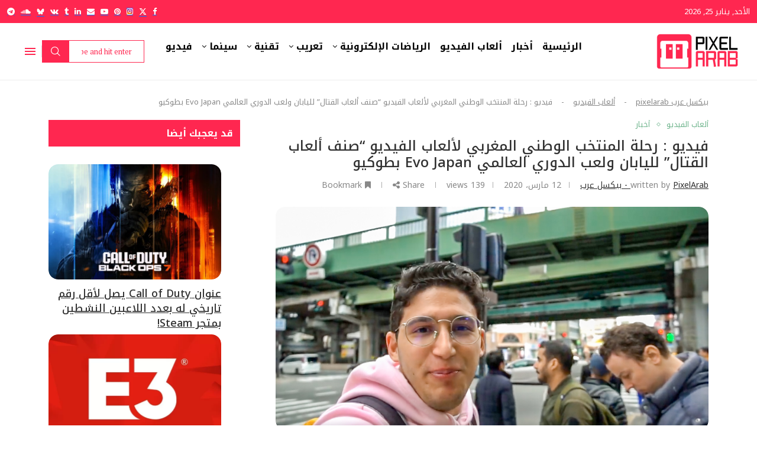

--- FILE ---
content_type: text/html; charset=UTF-8
request_url: https://pixelarab.com/%D9%81%D9%8A%D8%AF%D9%8A%D9%88-%D8%B1%D8%AD%D9%84%D8%A9-%D8%A7%D9%84%D9%85%D9%86%D8%AA%D8%AE%D8%A8-%D8%A7%D9%84%D9%88%D8%B7%D9%86%D9%8A-%D8%A7%D9%84%D9%85%D8%BA%D8%B1%D8%A8%D9%8A-%D9%84%D8%A3%D9%84/
body_size: 59775
content:
<!DOCTYPE html>
<html dir="rtl" lang="ar" prefix="og: https://ogp.me/ns#">
<head><meta charset="UTF-8"><script>if(navigator.userAgent.match(/MSIE|Internet Explorer/i)||navigator.userAgent.match(/Trident\/7\..*?rv:11/i)){var href=document.location.href;if(!href.match(/[?&]nowprocket/)){if(href.indexOf("?")==-1){if(href.indexOf("#")==-1){document.location.href=href+"?nowprocket=1"}else{document.location.href=href.replace("#","?nowprocket=1#")}}else{if(href.indexOf("#")==-1){document.location.href=href+"&nowprocket=1"}else{document.location.href=href.replace("#","&nowprocket=1#")}}}}</script><script>(()=>{class RocketLazyLoadScripts{constructor(){this.v="2.0.4",this.userEvents=["keydown","keyup","mousedown","mouseup","mousemove","mouseover","mouseout","touchmove","touchstart","touchend","touchcancel","wheel","click","dblclick","input"],this.attributeEvents=["onblur","onclick","oncontextmenu","ondblclick","onfocus","onmousedown","onmouseenter","onmouseleave","onmousemove","onmouseout","onmouseover","onmouseup","onmousewheel","onscroll","onsubmit"]}async t(){this.i(),this.o(),/iP(ad|hone)/.test(navigator.userAgent)&&this.h(),this.u(),this.l(this),this.m(),this.k(this),this.p(this),this._(),await Promise.all([this.R(),this.L()]),this.lastBreath=Date.now(),this.S(this),this.P(),this.D(),this.O(),this.M(),await this.C(this.delayedScripts.normal),await this.C(this.delayedScripts.defer),await this.C(this.delayedScripts.async),await this.T(),await this.F(),await this.j(),await this.A(),window.dispatchEvent(new Event("rocket-allScriptsLoaded")),this.everythingLoaded=!0,this.lastTouchEnd&&await new Promise(t=>setTimeout(t,500-Date.now()+this.lastTouchEnd)),this.I(),this.H(),this.U(),this.W()}i(){this.CSPIssue=sessionStorage.getItem("rocketCSPIssue"),document.addEventListener("securitypolicyviolation",t=>{this.CSPIssue||"script-src-elem"!==t.violatedDirective||"data"!==t.blockedURI||(this.CSPIssue=!0,sessionStorage.setItem("rocketCSPIssue",!0))},{isRocket:!0})}o(){window.addEventListener("pageshow",t=>{this.persisted=t.persisted,this.realWindowLoadedFired=!0},{isRocket:!0}),window.addEventListener("pagehide",()=>{this.onFirstUserAction=null},{isRocket:!0})}h(){let t;function e(e){t=e}window.addEventListener("touchstart",e,{isRocket:!0}),window.addEventListener("touchend",function i(o){o.changedTouches[0]&&t.changedTouches[0]&&Math.abs(o.changedTouches[0].pageX-t.changedTouches[0].pageX)<10&&Math.abs(o.changedTouches[0].pageY-t.changedTouches[0].pageY)<10&&o.timeStamp-t.timeStamp<200&&(window.removeEventListener("touchstart",e,{isRocket:!0}),window.removeEventListener("touchend",i,{isRocket:!0}),"INPUT"===o.target.tagName&&"text"===o.target.type||(o.target.dispatchEvent(new TouchEvent("touchend",{target:o.target,bubbles:!0})),o.target.dispatchEvent(new MouseEvent("mouseover",{target:o.target,bubbles:!0})),o.target.dispatchEvent(new PointerEvent("click",{target:o.target,bubbles:!0,cancelable:!0,detail:1,clientX:o.changedTouches[0].clientX,clientY:o.changedTouches[0].clientY})),event.preventDefault()))},{isRocket:!0})}q(t){this.userActionTriggered||("mousemove"!==t.type||this.firstMousemoveIgnored?"keyup"===t.type||"mouseover"===t.type||"mouseout"===t.type||(this.userActionTriggered=!0,this.onFirstUserAction&&this.onFirstUserAction()):this.firstMousemoveIgnored=!0),"click"===t.type&&t.preventDefault(),t.stopPropagation(),t.stopImmediatePropagation(),"touchstart"===this.lastEvent&&"touchend"===t.type&&(this.lastTouchEnd=Date.now()),"click"===t.type&&(this.lastTouchEnd=0),this.lastEvent=t.type,t.composedPath&&t.composedPath()[0].getRootNode()instanceof ShadowRoot&&(t.rocketTarget=t.composedPath()[0]),this.savedUserEvents.push(t)}u(){this.savedUserEvents=[],this.userEventHandler=this.q.bind(this),this.userEvents.forEach(t=>window.addEventListener(t,this.userEventHandler,{passive:!1,isRocket:!0})),document.addEventListener("visibilitychange",this.userEventHandler,{isRocket:!0})}U(){this.userEvents.forEach(t=>window.removeEventListener(t,this.userEventHandler,{passive:!1,isRocket:!0})),document.removeEventListener("visibilitychange",this.userEventHandler,{isRocket:!0}),this.savedUserEvents.forEach(t=>{(t.rocketTarget||t.target).dispatchEvent(new window[t.constructor.name](t.type,t))})}m(){const t="return false",e=Array.from(this.attributeEvents,t=>"data-rocket-"+t),i="["+this.attributeEvents.join("],[")+"]",o="[data-rocket-"+this.attributeEvents.join("],[data-rocket-")+"]",s=(e,i,o)=>{o&&o!==t&&(e.setAttribute("data-rocket-"+i,o),e["rocket"+i]=new Function("event",o),e.setAttribute(i,t))};new MutationObserver(t=>{for(const n of t)"attributes"===n.type&&(n.attributeName.startsWith("data-rocket-")||this.everythingLoaded?n.attributeName.startsWith("data-rocket-")&&this.everythingLoaded&&this.N(n.target,n.attributeName.substring(12)):s(n.target,n.attributeName,n.target.getAttribute(n.attributeName))),"childList"===n.type&&n.addedNodes.forEach(t=>{if(t.nodeType===Node.ELEMENT_NODE)if(this.everythingLoaded)for(const i of[t,...t.querySelectorAll(o)])for(const t of i.getAttributeNames())e.includes(t)&&this.N(i,t.substring(12));else for(const e of[t,...t.querySelectorAll(i)])for(const t of e.getAttributeNames())this.attributeEvents.includes(t)&&s(e,t,e.getAttribute(t))})}).observe(document,{subtree:!0,childList:!0,attributeFilter:[...this.attributeEvents,...e]})}I(){this.attributeEvents.forEach(t=>{document.querySelectorAll("[data-rocket-"+t+"]").forEach(e=>{this.N(e,t)})})}N(t,e){const i=t.getAttribute("data-rocket-"+e);i&&(t.setAttribute(e,i),t.removeAttribute("data-rocket-"+e))}k(t){Object.defineProperty(HTMLElement.prototype,"onclick",{get(){return this.rocketonclick||null},set(e){this.rocketonclick=e,this.setAttribute(t.everythingLoaded?"onclick":"data-rocket-onclick","this.rocketonclick(event)")}})}S(t){function e(e,i){let o=e[i];e[i]=null,Object.defineProperty(e,i,{get:()=>o,set(s){t.everythingLoaded?o=s:e["rocket"+i]=o=s}})}e(document,"onreadystatechange"),e(window,"onload"),e(window,"onpageshow");try{Object.defineProperty(document,"readyState",{get:()=>t.rocketReadyState,set(e){t.rocketReadyState=e},configurable:!0}),document.readyState="loading"}catch(t){console.log("WPRocket DJE readyState conflict, bypassing")}}l(t){this.originalAddEventListener=EventTarget.prototype.addEventListener,this.originalRemoveEventListener=EventTarget.prototype.removeEventListener,this.savedEventListeners=[],EventTarget.prototype.addEventListener=function(e,i,o){o&&o.isRocket||!t.B(e,this)&&!t.userEvents.includes(e)||t.B(e,this)&&!t.userActionTriggered||e.startsWith("rocket-")||t.everythingLoaded?t.originalAddEventListener.call(this,e,i,o):(t.savedEventListeners.push({target:this,remove:!1,type:e,func:i,options:o}),"mouseenter"!==e&&"mouseleave"!==e||t.originalAddEventListener.call(this,e,t.savedUserEvents.push,o))},EventTarget.prototype.removeEventListener=function(e,i,o){o&&o.isRocket||!t.B(e,this)&&!t.userEvents.includes(e)||t.B(e,this)&&!t.userActionTriggered||e.startsWith("rocket-")||t.everythingLoaded?t.originalRemoveEventListener.call(this,e,i,o):t.savedEventListeners.push({target:this,remove:!0,type:e,func:i,options:o})}}J(t,e){this.savedEventListeners=this.savedEventListeners.filter(i=>{let o=i.type,s=i.target||window;return e!==o||t!==s||(this.B(o,s)&&(i.type="rocket-"+o),this.$(i),!1)})}H(){EventTarget.prototype.addEventListener=this.originalAddEventListener,EventTarget.prototype.removeEventListener=this.originalRemoveEventListener,this.savedEventListeners.forEach(t=>this.$(t))}$(t){t.remove?this.originalRemoveEventListener.call(t.target,t.type,t.func,t.options):this.originalAddEventListener.call(t.target,t.type,t.func,t.options)}p(t){let e;function i(e){return t.everythingLoaded?e:e.split(" ").map(t=>"load"===t||t.startsWith("load.")?"rocket-jquery-load":t).join(" ")}function o(o){function s(e){const s=o.fn[e];o.fn[e]=o.fn.init.prototype[e]=function(){return this[0]===window&&t.userActionTriggered&&("string"==typeof arguments[0]||arguments[0]instanceof String?arguments[0]=i(arguments[0]):"object"==typeof arguments[0]&&Object.keys(arguments[0]).forEach(t=>{const e=arguments[0][t];delete arguments[0][t],arguments[0][i(t)]=e})),s.apply(this,arguments),this}}if(o&&o.fn&&!t.allJQueries.includes(o)){const e={DOMContentLoaded:[],"rocket-DOMContentLoaded":[]};for(const t in e)document.addEventListener(t,()=>{e[t].forEach(t=>t())},{isRocket:!0});o.fn.ready=o.fn.init.prototype.ready=function(i){function s(){parseInt(o.fn.jquery)>2?setTimeout(()=>i.bind(document)(o)):i.bind(document)(o)}return"function"==typeof i&&(t.realDomReadyFired?!t.userActionTriggered||t.fauxDomReadyFired?s():e["rocket-DOMContentLoaded"].push(s):e.DOMContentLoaded.push(s)),o([])},s("on"),s("one"),s("off"),t.allJQueries.push(o)}e=o}t.allJQueries=[],o(window.jQuery),Object.defineProperty(window,"jQuery",{get:()=>e,set(t){o(t)}})}P(){const t=new Map;document.write=document.writeln=function(e){const i=document.currentScript,o=document.createRange(),s=i.parentElement;let n=t.get(i);void 0===n&&(n=i.nextSibling,t.set(i,n));const c=document.createDocumentFragment();o.setStart(c,0),c.appendChild(o.createContextualFragment(e)),s.insertBefore(c,n)}}async R(){return new Promise(t=>{this.userActionTriggered?t():this.onFirstUserAction=t})}async L(){return new Promise(t=>{document.addEventListener("DOMContentLoaded",()=>{this.realDomReadyFired=!0,t()},{isRocket:!0})})}async j(){return this.realWindowLoadedFired?Promise.resolve():new Promise(t=>{window.addEventListener("load",t,{isRocket:!0})})}M(){this.pendingScripts=[];this.scriptsMutationObserver=new MutationObserver(t=>{for(const e of t)e.addedNodes.forEach(t=>{"SCRIPT"!==t.tagName||t.noModule||t.isWPRocket||this.pendingScripts.push({script:t,promise:new Promise(e=>{const i=()=>{const i=this.pendingScripts.findIndex(e=>e.script===t);i>=0&&this.pendingScripts.splice(i,1),e()};t.addEventListener("load",i,{isRocket:!0}),t.addEventListener("error",i,{isRocket:!0}),setTimeout(i,1e3)})})})}),this.scriptsMutationObserver.observe(document,{childList:!0,subtree:!0})}async F(){await this.X(),this.pendingScripts.length?(await this.pendingScripts[0].promise,await this.F()):this.scriptsMutationObserver.disconnect()}D(){this.delayedScripts={normal:[],async:[],defer:[]},document.querySelectorAll("script[type$=rocketlazyloadscript]").forEach(t=>{t.hasAttribute("data-rocket-src")?t.hasAttribute("async")&&!1!==t.async?this.delayedScripts.async.push(t):t.hasAttribute("defer")&&!1!==t.defer||"module"===t.getAttribute("data-rocket-type")?this.delayedScripts.defer.push(t):this.delayedScripts.normal.push(t):this.delayedScripts.normal.push(t)})}async _(){await this.L();let t=[];document.querySelectorAll("script[type$=rocketlazyloadscript][data-rocket-src]").forEach(e=>{let i=e.getAttribute("data-rocket-src");if(i&&!i.startsWith("data:")){i.startsWith("//")&&(i=location.protocol+i);try{const o=new URL(i).origin;o!==location.origin&&t.push({src:o,crossOrigin:e.crossOrigin||"module"===e.getAttribute("data-rocket-type")})}catch(t){}}}),t=[...new Map(t.map(t=>[JSON.stringify(t),t])).values()],this.Y(t,"preconnect")}async G(t){if(await this.K(),!0!==t.noModule||!("noModule"in HTMLScriptElement.prototype))return new Promise(e=>{let i;function o(){(i||t).setAttribute("data-rocket-status","executed"),e()}try{if(navigator.userAgent.includes("Firefox/")||""===navigator.vendor||this.CSPIssue)i=document.createElement("script"),[...t.attributes].forEach(t=>{let e=t.nodeName;"type"!==e&&("data-rocket-type"===e&&(e="type"),"data-rocket-src"===e&&(e="src"),i.setAttribute(e,t.nodeValue))}),t.text&&(i.text=t.text),t.nonce&&(i.nonce=t.nonce),i.hasAttribute("src")?(i.addEventListener("load",o,{isRocket:!0}),i.addEventListener("error",()=>{i.setAttribute("data-rocket-status","failed-network"),e()},{isRocket:!0}),setTimeout(()=>{i.isConnected||e()},1)):(i.text=t.text,o()),i.isWPRocket=!0,t.parentNode.replaceChild(i,t);else{const i=t.getAttribute("data-rocket-type"),s=t.getAttribute("data-rocket-src");i?(t.type=i,t.removeAttribute("data-rocket-type")):t.removeAttribute("type"),t.addEventListener("load",o,{isRocket:!0}),t.addEventListener("error",i=>{this.CSPIssue&&i.target.src.startsWith("data:")?(console.log("WPRocket: CSP fallback activated"),t.removeAttribute("src"),this.G(t).then(e)):(t.setAttribute("data-rocket-status","failed-network"),e())},{isRocket:!0}),s?(t.fetchPriority="high",t.removeAttribute("data-rocket-src"),t.src=s):t.src="data:text/javascript;base64,"+window.btoa(unescape(encodeURIComponent(t.text)))}}catch(i){t.setAttribute("data-rocket-status","failed-transform"),e()}});t.setAttribute("data-rocket-status","skipped")}async C(t){const e=t.shift();return e?(e.isConnected&&await this.G(e),this.C(t)):Promise.resolve()}O(){this.Y([...this.delayedScripts.normal,...this.delayedScripts.defer,...this.delayedScripts.async],"preload")}Y(t,e){this.trash=this.trash||[];let i=!0;var o=document.createDocumentFragment();t.forEach(t=>{const s=t.getAttribute&&t.getAttribute("data-rocket-src")||t.src;if(s&&!s.startsWith("data:")){const n=document.createElement("link");n.href=s,n.rel=e,"preconnect"!==e&&(n.as="script",n.fetchPriority=i?"high":"low"),t.getAttribute&&"module"===t.getAttribute("data-rocket-type")&&(n.crossOrigin=!0),t.crossOrigin&&(n.crossOrigin=t.crossOrigin),t.integrity&&(n.integrity=t.integrity),t.nonce&&(n.nonce=t.nonce),o.appendChild(n),this.trash.push(n),i=!1}}),document.head.appendChild(o)}W(){this.trash.forEach(t=>t.remove())}async T(){try{document.readyState="interactive"}catch(t){}this.fauxDomReadyFired=!0;try{await this.K(),this.J(document,"readystatechange"),document.dispatchEvent(new Event("rocket-readystatechange")),await this.K(),document.rocketonreadystatechange&&document.rocketonreadystatechange(),await this.K(),this.J(document,"DOMContentLoaded"),document.dispatchEvent(new Event("rocket-DOMContentLoaded")),await this.K(),this.J(window,"DOMContentLoaded"),window.dispatchEvent(new Event("rocket-DOMContentLoaded"))}catch(t){console.error(t)}}async A(){try{document.readyState="complete"}catch(t){}try{await this.K(),this.J(document,"readystatechange"),document.dispatchEvent(new Event("rocket-readystatechange")),await this.K(),document.rocketonreadystatechange&&document.rocketonreadystatechange(),await this.K(),this.J(window,"load"),window.dispatchEvent(new Event("rocket-load")),await this.K(),window.rocketonload&&window.rocketonload(),await this.K(),this.allJQueries.forEach(t=>t(window).trigger("rocket-jquery-load")),await this.K(),this.J(window,"pageshow");const t=new Event("rocket-pageshow");t.persisted=this.persisted,window.dispatchEvent(t),await this.K(),window.rocketonpageshow&&window.rocketonpageshow({persisted:this.persisted})}catch(t){console.error(t)}}async K(){Date.now()-this.lastBreath>45&&(await this.X(),this.lastBreath=Date.now())}async X(){return document.hidden?new Promise(t=>setTimeout(t)):new Promise(t=>requestAnimationFrame(t))}B(t,e){return e===document&&"readystatechange"===t||(e===document&&"DOMContentLoaded"===t||(e===window&&"DOMContentLoaded"===t||(e===window&&"load"===t||e===window&&"pageshow"===t)))}static run(){(new RocketLazyLoadScripts).t()}}RocketLazyLoadScripts.run()})();</script>
    
    <meta http-equiv="X-UA-Compatible" content="IE=edge">
    <meta name="viewport" content="width=device-width, initial-scale=1">
    <link rel="profile" href="https://gmpg.org/xfn/11"/>
    <link rel="alternate" type="application/rss+xml" title="PixelArab &#8211; بيكسل عرب RSS Feed"
          href="https://pixelarab.com/feed/"/>
    <link rel="alternate" type="application/atom+xml" title="PixelArab &#8211; بيكسل عرب Atom Feed"
          href="https://pixelarab.com/feed/atom/"/>
    <link rel="pingback" href="https://pixelarab.com/xmlrpc.php"/>
    <!--[if lt IE 9]>
	<script src="https://pixelarab.com/wp-content/themes/soledad/js/html5.js"></script>
	<![endif]-->
	<link rel='preconnect' href='https://fonts.googleapis.com' />
<link rel='preconnect' href='https://fonts.gstatic.com' />
<meta http-equiv='x-dns-prefetch-control' content='on'>
<link rel='dns-prefetch' href='//fonts.googleapis.com' />
<link rel='dns-prefetch' href='//fonts.gstatic.com' />
<link rel='dns-prefetch' href='//s.gravatar.com' />
<link rel='dns-prefetch' href='//www.google-analytics.com' />

<!-- تحسين مُحركات البحث بواسطة رانك ماث برو (Rank Math PRO)-  https://s.rankmath.com/home -->
<title>فيديو : رحلة المنتخب الوطني المغربي لألعاب الفيديو &quot;صنف ألعاب القتال&quot; لليابان ولعب الدوري العالمي Evo Japan بطوكيو - PixelArab - بيكسل عرب</title>
<link data-rocket-preload as="style" href="https://fonts.googleapis.com/css?family=Oswald%3A400%7CPT%20Serif%3A300%2C300italic%2C400%2C400italic%2C500%2C500italic%2C700%2C700italic%2C800%2C800italic%7CNoto%20Kufi%20Arabic%3A300%2C300italic%2C400%2C400italic%2C500%2C500italic%2C600%2C600italic%2C700%2C700italic%2C800%2C800italic%26amp%3Bsubset%3Dlatin%2Ccyrillic%2Ccyrillic-ext%2Cgreek%2Cgreek-ext%2Clatin-ext%7CRaleway%3A300%2C300italic%2C400%2C400italic%2C500%2C500italic%2C700%2C700italic%2C800%2C800italic%7CPT%20Serif%3A300%2C300italic%2C400%2C400italic%2C500%2C500italic%2C700%2C700italic%2C800%2C800italic%7CNoto%20Kufi%20Arabic%3A300%2C300italic%2C400%2C400italic%2C500%2C500italic%2C600%2C600italic%2C700%2C700italic%2C800%2C800italic%26amp%3Bsubset%3Dlatin%2Ccyrillic%2Ccyrillic-ext%2Cgreek%2Cgreek-ext%2Clatin-ext%7CNoto%20Kufi%20Arabic%3A300%2C300italic%2C400%2C400italic%2C500%2C500italic%2C600%2C600italic%2C700%2C700italic%2C800%2C800italic%26amp%3Bsubset%3Dlatin%2Ccyrillic%2Ccyrillic-ext%2Cgreek%2Cgreek-ext%2Clatin-ext&#038;display=swap" rel="preload">
<link href="https://fonts.googleapis.com/css?family=Oswald%3A400%7CPT%20Serif%3A300%2C300italic%2C400%2C400italic%2C500%2C500italic%2C700%2C700italic%2C800%2C800italic%7CNoto%20Kufi%20Arabic%3A300%2C300italic%2C400%2C400italic%2C500%2C500italic%2C600%2C600italic%2C700%2C700italic%2C800%2C800italic%26amp%3Bsubset%3Dlatin%2Ccyrillic%2Ccyrillic-ext%2Cgreek%2Cgreek-ext%2Clatin-ext%7CRaleway%3A300%2C300italic%2C400%2C400italic%2C500%2C500italic%2C700%2C700italic%2C800%2C800italic%7CPT%20Serif%3A300%2C300italic%2C400%2C400italic%2C500%2C500italic%2C700%2C700italic%2C800%2C800italic%7CNoto%20Kufi%20Arabic%3A300%2C300italic%2C400%2C400italic%2C500%2C500italic%2C600%2C600italic%2C700%2C700italic%2C800%2C800italic%26amp%3Bsubset%3Dlatin%2Ccyrillic%2Ccyrillic-ext%2Cgreek%2Cgreek-ext%2Clatin-ext%7CNoto%20Kufi%20Arabic%3A300%2C300italic%2C400%2C400italic%2C500%2C500italic%2C600%2C600italic%2C700%2C700italic%2C800%2C800italic%26amp%3Bsubset%3Dlatin%2Ccyrillic%2Ccyrillic-ext%2Cgreek%2Cgreek-ext%2Clatin-ext&#038;display=swap" media="print" onload="this.media=&#039;all&#039;" rel="stylesheet">
<noscript><link rel="stylesheet" href="https://fonts.googleapis.com/css?family=Oswald%3A400%7CPT%20Serif%3A300%2C300italic%2C400%2C400italic%2C500%2C500italic%2C700%2C700italic%2C800%2C800italic%7CNoto%20Kufi%20Arabic%3A300%2C300italic%2C400%2C400italic%2C500%2C500italic%2C600%2C600italic%2C700%2C700italic%2C800%2C800italic%26amp%3Bsubset%3Dlatin%2Ccyrillic%2Ccyrillic-ext%2Cgreek%2Cgreek-ext%2Clatin-ext%7CRaleway%3A300%2C300italic%2C400%2C400italic%2C500%2C500italic%2C700%2C700italic%2C800%2C800italic%7CPT%20Serif%3A300%2C300italic%2C400%2C400italic%2C500%2C500italic%2C700%2C700italic%2C800%2C800italic%7CNoto%20Kufi%20Arabic%3A300%2C300italic%2C400%2C400italic%2C500%2C500italic%2C600%2C600italic%2C700%2C700italic%2C800%2C800italic%26amp%3Bsubset%3Dlatin%2Ccyrillic%2Ccyrillic-ext%2Cgreek%2Cgreek-ext%2Clatin-ext%7CNoto%20Kufi%20Arabic%3A300%2C300italic%2C400%2C400italic%2C500%2C500italic%2C600%2C600italic%2C700%2C700italic%2C800%2C800italic%26amp%3Bsubset%3Dlatin%2Ccyrillic%2Ccyrillic-ext%2Cgreek%2Cgreek-ext%2Clatin-ext&#038;display=swap"></noscript>
<meta name="description" content="https://www.facebook.com/MDJSESport/videos/220458309340169"/>
<meta name="robots" content="follow, index, max-snippet:-1, max-video-preview:-1, max-image-preview:large"/>
<link rel="canonical" href="https://pixelarab.com/%d9%81%d9%8a%d8%af%d9%8a%d9%88-%d8%b1%d8%ad%d9%84%d8%a9-%d8%a7%d9%84%d9%85%d9%86%d8%aa%d8%ae%d8%a8-%d8%a7%d9%84%d9%88%d8%b7%d9%86%d9%8a-%d8%a7%d9%84%d9%85%d8%ba%d8%b1%d8%a8%d9%8a-%d9%84%d8%a3%d9%84/" />
<meta property="og:locale" content="ar_AR" />
<meta property="og:type" content="article" />
<meta property="og:title" content="فيديو : رحلة المنتخب الوطني المغربي لألعاب الفيديو &quot;صنف ألعاب القتال&quot; لليابان ولعب الدوري العالمي Evo Japan بطوكيو - PixelArab - بيكسل عرب" />
<meta property="og:description" content="https://www.facebook.com/MDJSESport/videos/220458309340169" />
<meta property="og:url" content="https://pixelarab.com/%d9%81%d9%8a%d8%af%d9%8a%d9%88-%d8%b1%d8%ad%d9%84%d8%a9-%d8%a7%d9%84%d9%85%d9%86%d8%aa%d8%ae%d8%a8-%d8%a7%d9%84%d9%88%d8%b7%d9%86%d9%8a-%d8%a7%d9%84%d9%85%d8%ba%d8%b1%d8%a8%d9%8a-%d9%84%d8%a3%d9%84/" />
<meta property="og:site_name" content="بيكسل عرب - PixelArab" />
<meta property="article:tag" content="Evo Japan" />
<meta property="article:tag" content="PixelArab" />
<meta property="article:section" content="ألعاب الفيديو" />
<meta property="og:updated_time" content="2025-11-16T22:55:37+01:00" />
<meta property="og:image" content="https://pixelarab.com/wp-content/uploads/2020/03/mdjs-esport-evo-2020.jpg" />
<meta property="og:image:secure_url" content="https://pixelarab.com/wp-content/uploads/2020/03/mdjs-esport-evo-2020.jpg" />
<meta property="og:image:width" content="888" />
<meta property="og:image:height" content="459" />
<meta property="og:image:alt" content="Mdjs Esport Evo 2020" />
<meta property="og:image:type" content="image/jpeg" />
<meta property="article:published_time" content="2020-03-12T10:23:31+01:00" />
<meta property="article:modified_time" content="2025-11-16T22:55:37+01:00" />
<meta name="twitter:card" content="summary_large_image" />
<meta name="twitter:title" content="فيديو : رحلة المنتخب الوطني المغربي لألعاب الفيديو &quot;صنف ألعاب القتال&quot; لليابان ولعب الدوري العالمي Evo Japan بطوكيو - PixelArab - بيكسل عرب" />
<meta name="twitter:description" content="https://www.facebook.com/MDJSESport/videos/220458309340169" />
<meta name="twitter:image" content="https://pixelarab.com/wp-content/uploads/2020/03/mdjs-esport-evo-2020.jpg" />
<meta name="twitter:label1" content="كُتب بواسطة" />
<meta name="twitter:data1" content="PixelArab - بيكسل عرب" />
<meta name="twitter:label2" content="مدة القراءة" />
<meta name="twitter:data2" content="أقل من دقيقة" />
<script type="application/ld+json" class="rank-math-schema-pro">{"@context":"https://schema.org","@graph":[{"@type":"Organization","@id":"https://pixelarab.com/#organization","name":"\u0628\u064a\u0643\u0633\u0644 \u0639\u0631\u0628 - PixelArab","url":"https://pixelarab.com","email":"pixelarabcom@gmail.com","logo":{"@type":"ImageObject","@id":"https://pixelarab.com/#logo","url":"https://pixelarab.com/wp-content/uploads/2025/10/New-PixelArab-Logo-2025-Mascott.png","contentUrl":"https://pixelarab.com/wp-content/uploads/2025/10/New-PixelArab-Logo-2025-Mascott.png","caption":"\u0628\u064a\u0643\u0633\u0644 \u0639\u0631\u0628 - PixelArab","inLanguage":"ar","width":"380","height":"380"}},{"@type":"WebSite","@id":"https://pixelarab.com/#website","url":"https://pixelarab.com","name":"\u0628\u064a\u0643\u0633\u0644 \u0639\u0631\u0628 - PixelArab","publisher":{"@id":"https://pixelarab.com/#organization"},"inLanguage":"ar"},{"@type":"ImageObject","@id":"https://pixelarab.com/wp-content/uploads/2020/03/mdjs-esport-evo-2020.jpg","url":"https://pixelarab.com/wp-content/uploads/2020/03/mdjs-esport-evo-2020.jpg","width":"888","height":"459","caption":"Mdjs Esport Evo 2020","inLanguage":"ar"},{"@type":"BreadcrumbList","@id":"https://pixelarab.com/%d9%81%d9%8a%d8%af%d9%8a%d9%88-%d8%b1%d8%ad%d9%84%d8%a9-%d8%a7%d9%84%d9%85%d9%86%d8%aa%d8%ae%d8%a8-%d8%a7%d9%84%d9%88%d8%b7%d9%86%d9%8a-%d8%a7%d9%84%d9%85%d8%ba%d8%b1%d8%a8%d9%8a-%d9%84%d8%a3%d9%84/#breadcrumb","itemListElement":[{"@type":"ListItem","position":"1","item":{"@id":"https://pixelarab.com","name":"\u0628\u064a\u0643\u0633\u0644 \u0639\u0631\u0628 pixelarab"}},{"@type":"ListItem","position":"2","item":{"@id":"https://pixelarab.com/category/%d8%a3%d9%84%d8%b9%d8%a7%d8%a8-%d8%a7%d9%84%d9%81%d9%8a%d8%af%d9%8a%d9%88/","name":"\u0623\u0644\u0639\u0627\u0628 \u0627\u0644\u0641\u064a\u062f\u064a\u0648"}},{"@type":"ListItem","position":"3","item":{"@id":"https://pixelarab.com/%d9%81%d9%8a%d8%af%d9%8a%d9%88-%d8%b1%d8%ad%d9%84%d8%a9-%d8%a7%d9%84%d9%85%d9%86%d8%aa%d8%ae%d8%a8-%d8%a7%d9%84%d9%88%d8%b7%d9%86%d9%8a-%d8%a7%d9%84%d9%85%d8%ba%d8%b1%d8%a8%d9%8a-%d9%84%d8%a3%d9%84/","name":"\u0641\u064a\u062f\u064a\u0648 : \u0631\u062d\u0644\u0629 \u0627\u0644\u0645\u0646\u062a\u062e\u0628 \u0627\u0644\u0648\u0637\u0646\u064a \u0627\u0644\u0645\u063a\u0631\u0628\u064a \u0644\u0623\u0644\u0639\u0627\u0628 \u0627\u0644\u0641\u064a\u062f\u064a\u0648 &#8220;\u0635\u0646\u0641 \u0623\u0644\u0639\u0627\u0628 \u0627\u0644\u0642\u062a\u0627\u0644&#8221;  \u0644\u0644\u064a\u0627\u0628\u0627\u0646 \u0648\u0644\u0639\u0628 \u0627\u0644\u062f\u0648\u0631\u064a \u0627\u0644\u0639\u0627\u0644\u0645\u064a Evo Japan \u0628\u0637\u0648\u0643\u064a\u0648"}}]},{"@type":"WebPage","@id":"https://pixelarab.com/%d9%81%d9%8a%d8%af%d9%8a%d9%88-%d8%b1%d8%ad%d9%84%d8%a9-%d8%a7%d9%84%d9%85%d9%86%d8%aa%d8%ae%d8%a8-%d8%a7%d9%84%d9%88%d8%b7%d9%86%d9%8a-%d8%a7%d9%84%d9%85%d8%ba%d8%b1%d8%a8%d9%8a-%d9%84%d8%a3%d9%84/#webpage","url":"https://pixelarab.com/%d9%81%d9%8a%d8%af%d9%8a%d9%88-%d8%b1%d8%ad%d9%84%d8%a9-%d8%a7%d9%84%d9%85%d9%86%d8%aa%d8%ae%d8%a8-%d8%a7%d9%84%d9%88%d8%b7%d9%86%d9%8a-%d8%a7%d9%84%d9%85%d8%ba%d8%b1%d8%a8%d9%8a-%d9%84%d8%a3%d9%84/","name":"\u0641\u064a\u062f\u064a\u0648 : \u0631\u062d\u0644\u0629 \u0627\u0644\u0645\u0646\u062a\u062e\u0628 \u0627\u0644\u0648\u0637\u0646\u064a \u0627\u0644\u0645\u063a\u0631\u0628\u064a \u0644\u0623\u0644\u0639\u0627\u0628 \u0627\u0644\u0641\u064a\u062f\u064a\u0648 &quot;\u0635\u0646\u0641 \u0623\u0644\u0639\u0627\u0628 \u0627\u0644\u0642\u062a\u0627\u0644&quot; \u0644\u0644\u064a\u0627\u0628\u0627\u0646 \u0648\u0644\u0639\u0628 \u0627\u0644\u062f\u0648\u0631\u064a \u0627\u0644\u0639\u0627\u0644\u0645\u064a Evo Japan \u0628\u0637\u0648\u0643\u064a\u0648 - PixelArab - \u0628\u064a\u0643\u0633\u0644 \u0639\u0631\u0628","datePublished":"2020-03-12T10:23:31+01:00","dateModified":"2025-11-16T22:55:37+01:00","isPartOf":{"@id":"https://pixelarab.com/#website"},"primaryImageOfPage":{"@id":"https://pixelarab.com/wp-content/uploads/2020/03/mdjs-esport-evo-2020.jpg"},"inLanguage":"ar","breadcrumb":{"@id":"https://pixelarab.com/%d9%81%d9%8a%d8%af%d9%8a%d9%88-%d8%b1%d8%ad%d9%84%d8%a9-%d8%a7%d9%84%d9%85%d9%86%d8%aa%d8%ae%d8%a8-%d8%a7%d9%84%d9%88%d8%b7%d9%86%d9%8a-%d8%a7%d9%84%d9%85%d8%ba%d8%b1%d8%a8%d9%8a-%d9%84%d8%a3%d9%84/#breadcrumb"}},{"@type":"Person","@id":"https://pixelarab.com/author/rockman/","name":"PixelArab - \u0628\u064a\u0643\u0633\u0644 \u0639\u0631\u0628","url":"https://pixelarab.com/author/rockman/","image":{"@type":"ImageObject","@id":"https://secure.gravatar.com/avatar/5cd6a9b0d8dfd3c19aca3f30744cba6860498585102ecbd7dbfa9b7d24b33b3a?s=96&amp;d=mm&amp;r=g","url":"https://secure.gravatar.com/avatar/5cd6a9b0d8dfd3c19aca3f30744cba6860498585102ecbd7dbfa9b7d24b33b3a?s=96&amp;d=mm&amp;r=g","caption":"PixelArab - \u0628\u064a\u0643\u0633\u0644 \u0639\u0631\u0628","inLanguage":"ar"},"sameAs":["https://pixelarab.com/"],"worksFor":{"@id":"https://pixelarab.com/#organization"}},{"@type":"NewsArticle","headline":"\u0641\u064a\u062f\u064a\u0648 : \u0631\u062d\u0644\u0629 \u0627\u0644\u0645\u0646\u062a\u062e\u0628 \u0627\u0644\u0648\u0637\u0646\u064a \u0627\u0644\u0645\u063a\u0631\u0628\u064a \u0644\u0623\u0644\u0639\u0627\u0628 \u0627\u0644\u0641\u064a\u062f\u064a\u0648 &quot;\u0635\u0646\u0641 \u0623\u0644\u0639\u0627\u0628 \u0627\u0644\u0642\u062a\u0627\u0644&quot; \u0644\u0644\u064a\u0627\u0628\u0627\u0646 \u0648\u0644\u0639\u0628 \u0627\u0644\u062f\u0648\u0631\u064a \u0627\u0644\u0639\u0627\u0644\u0645\u064a","keywords":"\u0627\u0644\u0645\u0646\u062a\u062e\u0628 \u0627\u0644\u0648\u0637\u0646\u064a \u0627\u0644\u0645\u063a\u0631\u0628\u064a","datePublished":"2020-03-12T10:23:31+01:00","dateModified":"2025-11-16T22:55:37+01:00","articleSection":"\u0623\u062e\u0628\u0627\u0631, \u0623\u0644\u0639\u0627\u0628 \u0627\u0644\u0641\u064a\u062f\u064a\u0648","author":{"@id":"https://pixelarab.com/author/rockman/","name":"PixelArab - \u0628\u064a\u0643\u0633\u0644 \u0639\u0631\u0628"},"publisher":{"@id":"https://pixelarab.com/#organization"},"description":"https://www.facebook.com/MDJSESport/videos/220458309340169","copyrightYear":"2025","copyrightHolder":{"@id":"https://pixelarab.com/#organization"},"name":"\u0641\u064a\u062f\u064a\u0648 : \u0631\u062d\u0644\u0629 \u0627\u0644\u0645\u0646\u062a\u062e\u0628 \u0627\u0644\u0648\u0637\u0646\u064a \u0627\u0644\u0645\u063a\u0631\u0628\u064a \u0644\u0623\u0644\u0639\u0627\u0628 \u0627\u0644\u0641\u064a\u062f\u064a\u0648 &quot;\u0635\u0646\u0641 \u0623\u0644\u0639\u0627\u0628 \u0627\u0644\u0642\u062a\u0627\u0644&quot; \u0644\u0644\u064a\u0627\u0628\u0627\u0646 \u0648\u0644\u0639\u0628 \u0627\u0644\u062f\u0648\u0631\u064a \u0627\u0644\u0639\u0627\u0644\u0645\u064a","@id":"https://pixelarab.com/%d9%81%d9%8a%d8%af%d9%8a%d9%88-%d8%b1%d8%ad%d9%84%d8%a9-%d8%a7%d9%84%d9%85%d9%86%d8%aa%d8%ae%d8%a8-%d8%a7%d9%84%d9%88%d8%b7%d9%86%d9%8a-%d8%a7%d9%84%d9%85%d8%ba%d8%b1%d8%a8%d9%8a-%d9%84%d8%a3%d9%84/#richSnippet","isPartOf":{"@id":"https://pixelarab.com/%d9%81%d9%8a%d8%af%d9%8a%d9%88-%d8%b1%d8%ad%d9%84%d8%a9-%d8%a7%d9%84%d9%85%d9%86%d8%aa%d8%ae%d8%a8-%d8%a7%d9%84%d9%88%d8%b7%d9%86%d9%8a-%d8%a7%d9%84%d9%85%d8%ba%d8%b1%d8%a8%d9%8a-%d9%84%d8%a3%d9%84/#webpage"},"image":{"@id":"https://pixelarab.com/wp-content/uploads/2020/03/mdjs-esport-evo-2020.jpg"},"inLanguage":"ar","mainEntityOfPage":{"@id":"https://pixelarab.com/%d9%81%d9%8a%d8%af%d9%8a%d9%88-%d8%b1%d8%ad%d9%84%d8%a9-%d8%a7%d9%84%d9%85%d9%86%d8%aa%d8%ae%d8%a8-%d8%a7%d9%84%d9%88%d8%b7%d9%86%d9%8a-%d8%a7%d9%84%d9%85%d8%ba%d8%b1%d8%a8%d9%8a-%d9%84%d8%a3%d9%84/#webpage"}}]}</script>
<!-- /إضافة تحسين محركات البحث لووردبريس Rank Math -->

<link rel='dns-prefetch' href='//js-eu1.hs-scripts.com' />
<link rel='dns-prefetch' href='//news.google.com' />
<link rel='dns-prefetch' href='//www.googletagmanager.com' />
<link rel='dns-prefetch' href='//fonts.googleapis.com' />
<link rel='dns-prefetch' href='//pagead2.googlesyndication.com' />
<link rel='dns-prefetch' href='//fundingchoicesmessages.google.com' />
<link href='https://fonts.gstatic.com' crossorigin rel='preconnect' />
<link rel="alternate" type="application/rss+xml" title="PixelArab - بيكسل عرب &laquo; الخلاصة" href="https://pixelarab.com/feed/" />
<link rel="alternate" type="application/rss+xml" title="PixelArab - بيكسل عرب &laquo; خلاصة التعليقات" href="https://pixelarab.com/comments/feed/" />
<link rel="alternate" type="application/rss+xml" title="PixelArab - بيكسل عرب &laquo; فيديو : رحلة المنتخب الوطني المغربي لألعاب الفيديو &#8220;صنف ألعاب القتال&#8221;  لليابان ولعب الدوري العالمي Evo Japan بطوكيو خلاصة التعليقات" href="https://pixelarab.com/%d9%81%d9%8a%d8%af%d9%8a%d9%88-%d8%b1%d8%ad%d9%84%d8%a9-%d8%a7%d9%84%d9%85%d9%86%d8%aa%d8%ae%d8%a8-%d8%a7%d9%84%d9%88%d8%b7%d9%86%d9%8a-%d8%a7%d9%84%d9%85%d8%ba%d8%b1%d8%a8%d9%8a-%d9%84%d8%a3%d9%84/feed/" />
<link rel="alternate" type="application/rss+xml" title="PixelArab - بيكسل عرب &raquo; Stories Feed" href="https://pixelarab.com/web-stories/feed/"><style id='wp-img-auto-sizes-contain-inline-css' type='text/css'>
img:is([sizes=auto i],[sizes^="auto," i]){contain-intrinsic-size:3000px 1500px}
/*# sourceURL=wp-img-auto-sizes-contain-inline-css */
</style>
<link rel='stylesheet' id='penci-folding-css' href='https://pixelarab.com/wp-content/themes/soledad/inc/elementor/assets/css/fold.css?ver=8.7.0' type='text/css' media='all' />
<link rel='stylesheet' id='embedpress-css-css' href='https://pixelarab.com/wp-content/plugins/embedpress/assets/css/embedpress.css?ver=1767645190' type='text/css' media='all' />
<link rel='stylesheet' id='embedpress-blocks-style-css' href='https://pixelarab.com/wp-content/plugins/embedpress/assets/css/blocks.build.css?ver=1767645190' type='text/css' media='all' />
<link rel='stylesheet' id='embedpress-lazy-load-css-css' href='https://pixelarab.com/wp-content/plugins/embedpress/assets/css/lazy-load.css?ver=1767645190' type='text/css' media='all' />
<style id='wp-emoji-styles-inline-css' type='text/css'>

	img.wp-smiley, img.emoji {
		display: inline !important;
		border: none !important;
		box-shadow: none !important;
		height: 1em !important;
		width: 1em !important;
		margin: 0 0.07em !important;
		vertical-align: -0.1em !important;
		background: none !important;
		padding: 0 !important;
	}
/*# sourceURL=wp-emoji-styles-inline-css */
</style>
<link rel='stylesheet' id='wp-block-library-rtl-css' href='https://pixelarab.com/wp-includes/css/dist/block-library/style-rtl.min.css?ver=6.9' type='text/css' media='all' />
<style id='wp-block-library-theme-inline-css' type='text/css'>
.wp-block-audio :where(figcaption){color:#555;font-size:13px;text-align:center}.is-dark-theme .wp-block-audio :where(figcaption){color:#ffffffa6}.wp-block-audio{margin:0 0 1em}.wp-block-code{border:1px solid #ccc;border-radius:4px;font-family:Menlo,Consolas,monaco,monospace;padding:.8em 1em}.wp-block-embed :where(figcaption){color:#555;font-size:13px;text-align:center}.is-dark-theme .wp-block-embed :where(figcaption){color:#ffffffa6}.wp-block-embed{margin:0 0 1em}.blocks-gallery-caption{color:#555;font-size:13px;text-align:center}.is-dark-theme .blocks-gallery-caption{color:#ffffffa6}:root :where(.wp-block-image figcaption){color:#555;font-size:13px;text-align:center}.is-dark-theme :root :where(.wp-block-image figcaption){color:#ffffffa6}.wp-block-image{margin:0 0 1em}.wp-block-pullquote{border-bottom:4px solid;border-top:4px solid;color:currentColor;margin-bottom:1.75em}.wp-block-pullquote :where(cite),.wp-block-pullquote :where(footer),.wp-block-pullquote__citation{color:currentColor;font-size:.8125em;font-style:normal;text-transform:uppercase}.wp-block-quote{border-left:.25em solid;margin:0 0 1.75em;padding-left:1em}.wp-block-quote cite,.wp-block-quote footer{color:currentColor;font-size:.8125em;font-style:normal;position:relative}.wp-block-quote:where(.has-text-align-right){border-left:none;border-right:.25em solid;padding-left:0;padding-right:1em}.wp-block-quote:where(.has-text-align-center){border:none;padding-left:0}.wp-block-quote.is-large,.wp-block-quote.is-style-large,.wp-block-quote:where(.is-style-plain){border:none}.wp-block-search .wp-block-search__label{font-weight:700}.wp-block-search__button{border:1px solid #ccc;padding:.375em .625em}:where(.wp-block-group.has-background){padding:1.25em 2.375em}.wp-block-separator.has-css-opacity{opacity:.4}.wp-block-separator{border:none;border-bottom:2px solid;margin-left:auto;margin-right:auto}.wp-block-separator.has-alpha-channel-opacity{opacity:1}.wp-block-separator:not(.is-style-wide):not(.is-style-dots){width:100px}.wp-block-separator.has-background:not(.is-style-dots){border-bottom:none;height:1px}.wp-block-separator.has-background:not(.is-style-wide):not(.is-style-dots){height:2px}.wp-block-table{margin:0 0 1em}.wp-block-table td,.wp-block-table th{word-break:normal}.wp-block-table :where(figcaption){color:#555;font-size:13px;text-align:center}.is-dark-theme .wp-block-table :where(figcaption){color:#ffffffa6}.wp-block-video :where(figcaption){color:#555;font-size:13px;text-align:center}.is-dark-theme .wp-block-video :where(figcaption){color:#ffffffa6}.wp-block-video{margin:0 0 1em}:root :where(.wp-block-template-part.has-background){margin-bottom:0;margin-top:0;padding:1.25em 2.375em}
/*# sourceURL=/wp-includes/css/dist/block-library/theme.min.css */
</style>
<style id='classic-theme-styles-inline-css' type='text/css'>
/*! This file is auto-generated */
.wp-block-button__link{color:#fff;background-color:#32373c;border-radius:9999px;box-shadow:none;text-decoration:none;padding:calc(.667em + 2px) calc(1.333em + 2px);font-size:1.125em}.wp-block-file__button{background:#32373c;color:#fff;text-decoration:none}
/*# sourceURL=/wp-includes/css/classic-themes.min.css */
</style>
<style id='co-authors-plus-coauthors-style-inline-css' type='text/css'>
.wp-block-co-authors-plus-coauthors.is-layout-flow [class*=wp-block-co-authors-plus]{display:inline}

/*# sourceURL=https://pixelarab.com/wp-content/plugins/co-authors-plus/build/blocks/block-coauthors/style-index.css */
</style>
<style id='co-authors-plus-avatar-style-inline-css' type='text/css'>
.wp-block-co-authors-plus-avatar :where(img){height:auto;max-width:100%;vertical-align:bottom}.wp-block-co-authors-plus-coauthors.is-layout-flow .wp-block-co-authors-plus-avatar :where(img){vertical-align:middle}.wp-block-co-authors-plus-avatar:is(.alignleft,.alignright){display:table}.wp-block-co-authors-plus-avatar.aligncenter{display:table;margin-inline:auto}

/*# sourceURL=https://pixelarab.com/wp-content/plugins/co-authors-plus/build/blocks/block-coauthor-avatar/style-index.css */
</style>
<style id='co-authors-plus-image-style-inline-css' type='text/css'>
.wp-block-co-authors-plus-image{margin-bottom:0}.wp-block-co-authors-plus-image :where(img){height:auto;max-width:100%;vertical-align:bottom}.wp-block-co-authors-plus-coauthors.is-layout-flow .wp-block-co-authors-plus-image :where(img){vertical-align:middle}.wp-block-co-authors-plus-image:is(.alignfull,.alignwide) :where(img){width:100%}.wp-block-co-authors-plus-image:is(.alignleft,.alignright){display:table}.wp-block-co-authors-plus-image.aligncenter{display:table;margin-inline:auto}

/*# sourceURL=https://pixelarab.com/wp-content/plugins/co-authors-plus/build/blocks/block-coauthor-image/style-index.css */
</style>
<style id='block-soledad-style-inline-css' type='text/css'>
.pchead-e-block{--pcborder-cl:#dedede;--pcaccent-cl:#6eb48c}.heading1-style-1>h1,.heading1-style-2>h1,.heading2-style-1>h2,.heading2-style-2>h2,.heading3-style-1>h3,.heading3-style-2>h3,.heading4-style-1>h4,.heading4-style-2>h4,.heading5-style-1>h5,.heading5-style-2>h5{padding-bottom:8px;border-bottom:1px solid var(--pcborder-cl);overflow:hidden}.heading1-style-2>h1,.heading2-style-2>h2,.heading3-style-2>h3,.heading4-style-2>h4,.heading5-style-2>h5{border-bottom-width:0;position:relative}.heading1-style-2>h1:before,.heading2-style-2>h2:before,.heading3-style-2>h3:before,.heading4-style-2>h4:before,.heading5-style-2>h5:before{content:'';width:50px;height:2px;bottom:0;left:0;z-index:2;background:var(--pcaccent-cl);position:absolute}.heading1-style-2>h1:after,.heading2-style-2>h2:after,.heading3-style-2>h3:after,.heading4-style-2>h4:after,.heading5-style-2>h5:after{content:'';width:100%;height:2px;bottom:0;left:20px;z-index:1;background:var(--pcborder-cl);position:absolute}.heading1-style-3>h1,.heading1-style-4>h1,.heading2-style-3>h2,.heading2-style-4>h2,.heading3-style-3>h3,.heading3-style-4>h3,.heading4-style-3>h4,.heading4-style-4>h4,.heading5-style-3>h5,.heading5-style-4>h5{position:relative;padding-left:20px}.heading1-style-3>h1:before,.heading1-style-4>h1:before,.heading2-style-3>h2:before,.heading2-style-4>h2:before,.heading3-style-3>h3:before,.heading3-style-4>h3:before,.heading4-style-3>h4:before,.heading4-style-4>h4:before,.heading5-style-3>h5:before,.heading5-style-4>h5:before{width:10px;height:100%;content:'';position:absolute;top:0;left:0;bottom:0;background:var(--pcaccent-cl)}.heading1-style-4>h1,.heading2-style-4>h2,.heading3-style-4>h3,.heading4-style-4>h4,.heading5-style-4>h5{padding:10px 20px;background:#f1f1f1}.heading1-style-5>h1,.heading2-style-5>h2,.heading3-style-5>h3,.heading4-style-5>h4,.heading5-style-5>h5{position:relative;z-index:1}.heading1-style-5>h1:before,.heading2-style-5>h2:before,.heading3-style-5>h3:before,.heading4-style-5>h4:before,.heading5-style-5>h5:before{content:"";position:absolute;left:0;bottom:0;width:200px;height:50%;transform:skew(-25deg) translateX(0);background:var(--pcaccent-cl);z-index:-1;opacity:.4}.heading1-style-6>h1,.heading2-style-6>h2,.heading3-style-6>h3,.heading4-style-6>h4,.heading5-style-6>h5{text-decoration:underline;text-underline-offset:2px;text-decoration-thickness:4px;text-decoration-color:var(--pcaccent-cl)}
/*# sourceURL=https://pixelarab.com/wp-content/themes/soledad/inc/block/heading-styles/build/style.min.css */
</style>
<style id='global-styles-inline-css' type='text/css'>
:root{--wp--preset--aspect-ratio--square: 1;--wp--preset--aspect-ratio--4-3: 4/3;--wp--preset--aspect-ratio--3-4: 3/4;--wp--preset--aspect-ratio--3-2: 3/2;--wp--preset--aspect-ratio--2-3: 2/3;--wp--preset--aspect-ratio--16-9: 16/9;--wp--preset--aspect-ratio--9-16: 9/16;--wp--preset--color--black: #000000;--wp--preset--color--cyan-bluish-gray: #abb8c3;--wp--preset--color--white: #ffffff;--wp--preset--color--pale-pink: #f78da7;--wp--preset--color--vivid-red: #cf2e2e;--wp--preset--color--luminous-vivid-orange: #ff6900;--wp--preset--color--luminous-vivid-amber: #fcb900;--wp--preset--color--light-green-cyan: #7bdcb5;--wp--preset--color--vivid-green-cyan: #00d084;--wp--preset--color--pale-cyan-blue: #8ed1fc;--wp--preset--color--vivid-cyan-blue: #0693e3;--wp--preset--color--vivid-purple: #9b51e0;--wp--preset--gradient--vivid-cyan-blue-to-vivid-purple: linear-gradient(135deg,rgb(6,147,227) 0%,rgb(155,81,224) 100%);--wp--preset--gradient--light-green-cyan-to-vivid-green-cyan: linear-gradient(135deg,rgb(122,220,180) 0%,rgb(0,208,130) 100%);--wp--preset--gradient--luminous-vivid-amber-to-luminous-vivid-orange: linear-gradient(135deg,rgb(252,185,0) 0%,rgb(255,105,0) 100%);--wp--preset--gradient--luminous-vivid-orange-to-vivid-red: linear-gradient(135deg,rgb(255,105,0) 0%,rgb(207,46,46) 100%);--wp--preset--gradient--very-light-gray-to-cyan-bluish-gray: linear-gradient(135deg,rgb(238,238,238) 0%,rgb(169,184,195) 100%);--wp--preset--gradient--cool-to-warm-spectrum: linear-gradient(135deg,rgb(74,234,220) 0%,rgb(151,120,209) 20%,rgb(207,42,186) 40%,rgb(238,44,130) 60%,rgb(251,105,98) 80%,rgb(254,248,76) 100%);--wp--preset--gradient--blush-light-purple: linear-gradient(135deg,rgb(255,206,236) 0%,rgb(152,150,240) 100%);--wp--preset--gradient--blush-bordeaux: linear-gradient(135deg,rgb(254,205,165) 0%,rgb(254,45,45) 50%,rgb(107,0,62) 100%);--wp--preset--gradient--luminous-dusk: linear-gradient(135deg,rgb(255,203,112) 0%,rgb(199,81,192) 50%,rgb(65,88,208) 100%);--wp--preset--gradient--pale-ocean: linear-gradient(135deg,rgb(255,245,203) 0%,rgb(182,227,212) 50%,rgb(51,167,181) 100%);--wp--preset--gradient--electric-grass: linear-gradient(135deg,rgb(202,248,128) 0%,rgb(113,206,126) 100%);--wp--preset--gradient--midnight: linear-gradient(135deg,rgb(2,3,129) 0%,rgb(40,116,252) 100%);--wp--preset--font-size--small: 12px;--wp--preset--font-size--medium: 20px;--wp--preset--font-size--large: 32px;--wp--preset--font-size--x-large: 42px;--wp--preset--font-size--normal: 14px;--wp--preset--font-size--huge: 42px;--wp--preset--spacing--20: 0.44rem;--wp--preset--spacing--30: 0.67rem;--wp--preset--spacing--40: 1rem;--wp--preset--spacing--50: 1.5rem;--wp--preset--spacing--60: 2.25rem;--wp--preset--spacing--70: 3.38rem;--wp--preset--spacing--80: 5.06rem;--wp--preset--shadow--natural: 6px 6px 9px rgba(0, 0, 0, 0.2);--wp--preset--shadow--deep: 12px 12px 50px rgba(0, 0, 0, 0.4);--wp--preset--shadow--sharp: 6px 6px 0px rgba(0, 0, 0, 0.2);--wp--preset--shadow--outlined: 6px 6px 0px -3px rgb(255, 255, 255), 6px 6px rgb(0, 0, 0);--wp--preset--shadow--crisp: 6px 6px 0px rgb(0, 0, 0);}:where(.is-layout-flex){gap: 0.5em;}:where(.is-layout-grid){gap: 0.5em;}body .is-layout-flex{display: flex;}.is-layout-flex{flex-wrap: wrap;align-items: center;}.is-layout-flex > :is(*, div){margin: 0;}body .is-layout-grid{display: grid;}.is-layout-grid > :is(*, div){margin: 0;}:where(.wp-block-columns.is-layout-flex){gap: 2em;}:where(.wp-block-columns.is-layout-grid){gap: 2em;}:where(.wp-block-post-template.is-layout-flex){gap: 1.25em;}:where(.wp-block-post-template.is-layout-grid){gap: 1.25em;}.has-black-color{color: var(--wp--preset--color--black) !important;}.has-cyan-bluish-gray-color{color: var(--wp--preset--color--cyan-bluish-gray) !important;}.has-white-color{color: var(--wp--preset--color--white) !important;}.has-pale-pink-color{color: var(--wp--preset--color--pale-pink) !important;}.has-vivid-red-color{color: var(--wp--preset--color--vivid-red) !important;}.has-luminous-vivid-orange-color{color: var(--wp--preset--color--luminous-vivid-orange) !important;}.has-luminous-vivid-amber-color{color: var(--wp--preset--color--luminous-vivid-amber) !important;}.has-light-green-cyan-color{color: var(--wp--preset--color--light-green-cyan) !important;}.has-vivid-green-cyan-color{color: var(--wp--preset--color--vivid-green-cyan) !important;}.has-pale-cyan-blue-color{color: var(--wp--preset--color--pale-cyan-blue) !important;}.has-vivid-cyan-blue-color{color: var(--wp--preset--color--vivid-cyan-blue) !important;}.has-vivid-purple-color{color: var(--wp--preset--color--vivid-purple) !important;}.has-black-background-color{background-color: var(--wp--preset--color--black) !important;}.has-cyan-bluish-gray-background-color{background-color: var(--wp--preset--color--cyan-bluish-gray) !important;}.has-white-background-color{background-color: var(--wp--preset--color--white) !important;}.has-pale-pink-background-color{background-color: var(--wp--preset--color--pale-pink) !important;}.has-vivid-red-background-color{background-color: var(--wp--preset--color--vivid-red) !important;}.has-luminous-vivid-orange-background-color{background-color: var(--wp--preset--color--luminous-vivid-orange) !important;}.has-luminous-vivid-amber-background-color{background-color: var(--wp--preset--color--luminous-vivid-amber) !important;}.has-light-green-cyan-background-color{background-color: var(--wp--preset--color--light-green-cyan) !important;}.has-vivid-green-cyan-background-color{background-color: var(--wp--preset--color--vivid-green-cyan) !important;}.has-pale-cyan-blue-background-color{background-color: var(--wp--preset--color--pale-cyan-blue) !important;}.has-vivid-cyan-blue-background-color{background-color: var(--wp--preset--color--vivid-cyan-blue) !important;}.has-vivid-purple-background-color{background-color: var(--wp--preset--color--vivid-purple) !important;}.has-black-border-color{border-color: var(--wp--preset--color--black) !important;}.has-cyan-bluish-gray-border-color{border-color: var(--wp--preset--color--cyan-bluish-gray) !important;}.has-white-border-color{border-color: var(--wp--preset--color--white) !important;}.has-pale-pink-border-color{border-color: var(--wp--preset--color--pale-pink) !important;}.has-vivid-red-border-color{border-color: var(--wp--preset--color--vivid-red) !important;}.has-luminous-vivid-orange-border-color{border-color: var(--wp--preset--color--luminous-vivid-orange) !important;}.has-luminous-vivid-amber-border-color{border-color: var(--wp--preset--color--luminous-vivid-amber) !important;}.has-light-green-cyan-border-color{border-color: var(--wp--preset--color--light-green-cyan) !important;}.has-vivid-green-cyan-border-color{border-color: var(--wp--preset--color--vivid-green-cyan) !important;}.has-pale-cyan-blue-border-color{border-color: var(--wp--preset--color--pale-cyan-blue) !important;}.has-vivid-cyan-blue-border-color{border-color: var(--wp--preset--color--vivid-cyan-blue) !important;}.has-vivid-purple-border-color{border-color: var(--wp--preset--color--vivid-purple) !important;}.has-vivid-cyan-blue-to-vivid-purple-gradient-background{background: var(--wp--preset--gradient--vivid-cyan-blue-to-vivid-purple) !important;}.has-light-green-cyan-to-vivid-green-cyan-gradient-background{background: var(--wp--preset--gradient--light-green-cyan-to-vivid-green-cyan) !important;}.has-luminous-vivid-amber-to-luminous-vivid-orange-gradient-background{background: var(--wp--preset--gradient--luminous-vivid-amber-to-luminous-vivid-orange) !important;}.has-luminous-vivid-orange-to-vivid-red-gradient-background{background: var(--wp--preset--gradient--luminous-vivid-orange-to-vivid-red) !important;}.has-very-light-gray-to-cyan-bluish-gray-gradient-background{background: var(--wp--preset--gradient--very-light-gray-to-cyan-bluish-gray) !important;}.has-cool-to-warm-spectrum-gradient-background{background: var(--wp--preset--gradient--cool-to-warm-spectrum) !important;}.has-blush-light-purple-gradient-background{background: var(--wp--preset--gradient--blush-light-purple) !important;}.has-blush-bordeaux-gradient-background{background: var(--wp--preset--gradient--blush-bordeaux) !important;}.has-luminous-dusk-gradient-background{background: var(--wp--preset--gradient--luminous-dusk) !important;}.has-pale-ocean-gradient-background{background: var(--wp--preset--gradient--pale-ocean) !important;}.has-electric-grass-gradient-background{background: var(--wp--preset--gradient--electric-grass) !important;}.has-midnight-gradient-background{background: var(--wp--preset--gradient--midnight) !important;}.has-small-font-size{font-size: var(--wp--preset--font-size--small) !important;}.has-medium-font-size{font-size: var(--wp--preset--font-size--medium) !important;}.has-large-font-size{font-size: var(--wp--preset--font-size--large) !important;}.has-x-large-font-size{font-size: var(--wp--preset--font-size--x-large) !important;}
:where(.wp-block-post-template.is-layout-flex){gap: 1.25em;}:where(.wp-block-post-template.is-layout-grid){gap: 1.25em;}
:where(.wp-block-term-template.is-layout-flex){gap: 1.25em;}:where(.wp-block-term-template.is-layout-grid){gap: 1.25em;}
:where(.wp-block-columns.is-layout-flex){gap: 2em;}:where(.wp-block-columns.is-layout-grid){gap: 2em;}
:root :where(.wp-block-pullquote){font-size: 1.5em;line-height: 1.6;}
/*# sourceURL=global-styles-inline-css */
</style>
<link rel='stylesheet' id='penci-bf-public-style-css' href='https://pixelarab.com/wp-content/plugins/penci-bookmark-follow/inc/css/penci-bf-public.css?ver=2.4' type='text/css' media='all' />
<link rel='stylesheet' id='penci-fte-chosen-css' href='https://cdnjs.cloudflare.com/ajax/libs/chosen/1.8.7/chosen.min.css?ver=1.7' type='text/css' media='all' />
<link rel='stylesheet' id='penci-fte-flatpickr-css' href='https://pixelarab.com/wp-content/plugins/penci-filter-everything//assets/flatpickr.css?ver=1.7' type='text/css' media='all' />
<link rel='stylesheet' id='penci-fte-front-css' href='https://pixelarab.com/wp-content/plugins/penci-filter-everything/assets/pfe.css?ver=1.7' type='text/css' media='all' />
<link rel='stylesheet' id='penci-liveblog-css' href='https://pixelarab.com/wp-content/plugins/penci-liveblog/css/liveblog.css?ver=1.3' type='text/css' media='all' />
<link rel='stylesheet' id='penci-player-rankings-css' href='https://pixelarab.com/wp-content/plugins/penci-player-rankings/assets/style.css?ver=1.0' type='text/css' media='all' />
<link rel='stylesheet' id='penci-podcast-css' href='https://pixelarab.com/wp-content/plugins/penci-podcast/assets/style.css?ver=1.7' type='text/css' media='all' />
<link rel='stylesheet' id='penci-review-css' href='https://pixelarab.com/wp-content/plugins/penci-review/css/style.css?ver=3.4' type='text/css' media='all' />

<link rel='stylesheet' id='penci-frontend-package-css' href='https://pixelarab.com/wp-content/plugins/penci-frontend-submission/assets/package.css?ver=1.7' type='text/css' media='all' />
<link rel='stylesheet' id='penci-texttospeech-css' href='https://pixelarab.com/wp-content/plugins/penci-text-to-speech/assets/css/text-to-speech.css?ver=1.4' type='text/css' media='all' />


<link rel='stylesheet' id='penci-main-style-css' href='https://pixelarab.com/wp-content/themes/soledad/main.css?ver=8.7.0' type='text/css' media='all' />
<link rel='stylesheet' id='penci-swiper-bundle-css' href='https://pixelarab.com/wp-content/themes/soledad/css/swiper-bundle.min.css?ver=8.7.0' type='text/css' media='all' />
<link rel='stylesheet' id='penci-font-awesomeold-css' href='https://pixelarab.com/wp-content/themes/soledad/css/font-awesome.4.7.0.swap.min.css?ver=4.7.0' type='text/css' media='all' />
<link rel='stylesheet' id='penci_icon-css' href='https://pixelarab.com/wp-content/themes/soledad/css/penci-icon.css?ver=8.7.0' type='text/css' media='all' />
<link rel='stylesheet' id='penci_style-css' href='https://pixelarab.com/wp-content/themes/soledad/style.css?ver=8.7.0' type='text/css' media='all' />
<link rel='stylesheet' id='penci_social_counter-css' href='https://pixelarab.com/wp-content/themes/soledad/css/social-counter.css?ver=8.7.0' type='text/css' media='all' />
<link rel='stylesheet' id='jquery.toast-css' href='https://pixelarab.com/wp-content/themes/soledad/css/jquery.toast.min.css?ver=8.7.0' type='text/css' media='all' />

<link rel='stylesheet' id='elementor-icons-css' href='https://pixelarab.com/wp-content/plugins/elementor/assets/lib/eicons/css/elementor-icons.min.css?ver=5.46.0' type='text/css' media='all' />
<link rel='stylesheet' id='elementor-frontend-css' href='https://pixelarab.com/wp-content/plugins/elementor/assets/css/frontend.min.css?ver=3.34.2' type='text/css' media='all' />
<link rel='stylesheet' id='elementor-post-40764-css' href='https://pixelarab.com/wp-content/uploads/elementor/css/post-40764.css?ver=1769113158' type='text/css' media='all' />
<link rel='stylesheet' id='elementor-post-2254-css' href='https://pixelarab.com/wp-content/uploads/elementor/css/post-2254.css?ver=1769113158' type='text/css' media='all' />
<link rel='stylesheet' id='datatable-css' href='https://pixelarab.com/wp-content/plugins/penci-finance/assets/datatables.css?ver=1.4' type='text/css' media='all' />
<link rel='stylesheet' id='penci-finance-css' href='https://pixelarab.com/wp-content/plugins/penci-finance/assets/penci-finance.css?ver=1.4' type='text/css' media='all' />
<link rel='stylesheet' id='penci-sport-css' href='https://pixelarab.com/wp-content/plugins/penci-sport/assets/penci-sport.css?ver=1.3' type='text/css' media='all' />
<link rel='stylesheet' id='font-awesome-css' href='https://pixelarab.com/wp-content/plugins/elementor/assets/lib/font-awesome/css/font-awesome.min.css?ver=4.7.0' type='text/css' media='all' />
<link rel='stylesheet' id='bootstrap-rtl-css' href='https://pixelarab.com/wp-content/plugins/best-editor/assets/bootstrap-5.3.3/css/bootstrap.rtl.min.css?ver=5.3.3' type='text/css' media='all' />
<link rel='stylesheet' id='penci-recipe-css-css' href='https://pixelarab.com/wp-content/plugins/penci-recipe/css/recipe.css?ver=4.1' type='text/css' media='all' />
<link rel='stylesheet' id='elementor-gf-local-notokufiarabic-css' href='https://pixelarab.com/wp-content/uploads/elementor/google-fonts/css/notokufiarabic.css?ver=1750410963' type='text/css' media='all' />
<script type="rocketlazyloadscript" data-rocket-type="text/javascript" data-rocket-src="https://pixelarab.com/wp-includes/js/jquery/jquery.min.js?ver=3.7.1" id="jquery-core-js" data-rocket-defer defer></script>
<script type="rocketlazyloadscript" data-rocket-type="text/javascript" data-rocket-src="https://pixelarab.com/wp-includes/js/jquery/jquery-migrate.min.js?ver=3.4.1" id="jquery-migrate-js" data-rocket-defer defer></script>

<!-- Google tag (gtag.js) snippet added by Site Kit -->
<!-- Google Analytics snippet added by Site Kit -->
<script type="rocketlazyloadscript" data-rocket-type="text/javascript" data-rocket-src="https://www.googletagmanager.com/gtag/js?id=G-GLV1SL98P7" id="google_gtagjs-js" async></script>
<script type="rocketlazyloadscript" data-rocket-type="text/javascript" id="google_gtagjs-js-after">
/* <![CDATA[ */
window.dataLayer = window.dataLayer || [];function gtag(){dataLayer.push(arguments);}
gtag("set","linker",{"domains":["pixelarab.com"]});
gtag("js", new Date());
gtag("set", "developer_id.dZTNiMT", true);
gtag("config", "G-GLV1SL98P7", {"googlesitekit_post_type":"post","googlesitekit_post_author":"PixelArab - \u0628\u064a\u0643\u0633\u0644 \u0639\u0631\u0628","googlesitekit_post_date":"20200312"});
 window._googlesitekit = window._googlesitekit || {}; window._googlesitekit.throttledEvents = []; window._googlesitekit.gtagEvent = (name, data) => { var key = JSON.stringify( { name, data } ); if ( !! window._googlesitekit.throttledEvents[ key ] ) { return; } window._googlesitekit.throttledEvents[ key ] = true; setTimeout( () => { delete window._googlesitekit.throttledEvents[ key ]; }, 5 ); gtag( "event", name, { ...data, event_source: "site-kit" } ); }; 
//# sourceURL=google_gtagjs-js-after
/* ]]> */
</script>
<link rel="https://api.w.org/" href="https://pixelarab.com/wp-json/" /><link rel="alternate" title="JSON" type="application/json" href="https://pixelarab.com/wp-json/wp/v2/posts/8539" /><link rel="EditURI" type="application/rsd+xml" title="RSD" href="https://pixelarab.com/xmlrpc.php?rsd" />
<link rel="stylesheet" href="https://pixelarab.com/wp-content/themes/soledad/rtl.css" type="text/css" media="screen" /><meta name="generator" content="WordPress 6.9" />
<meta name="generator" content="Soledad 8.7.0" />
<link rel='shortlink' href='https://pixelarab.com/?p=8539' />
<meta name="generator" content="Site Kit by Google 1.170.0" />			<!-- DO NOT COPY THIS SNIPPET! Start of Page Analytics Tracking for HubSpot WordPress plugin v11.3.37-->
			<script type="rocketlazyloadscript" class="hsq-set-content-id" data-content-id="blog-post">
				var _hsq = _hsq || [];
				_hsq.push(["setContentType", "blog-post"]);
			</script>
			<!-- DO NOT COPY THIS SNIPPET! End of Page Analytics Tracking for HubSpot WordPress plugin -->
			    <style type="text/css">
                                                                                                                                            </style>
	<script type="rocketlazyloadscript">var portfolioDataJs = portfolioDataJs || [];</script><!-- Analytics by WP Statistics - https://wp-statistics.com -->
<script type="rocketlazyloadscript" async data-rocket-src="https://pagead2.googlesyndication.com/pagead/js/adsbygoogle.js?client=ca-pub-2551469556721573"
     crossorigin="anonymous"></script><style id="penci-custom-style" type="text/css">body{ --pcbg-cl: #fff; --pctext-cl: #313131; --pcborder-cl: #dedede; --pcheading-cl: #313131; --pcmeta-cl: #888888; --pcaccent-cl: #6eb48c; --pcbody-font: 'PT Serif', serif; --pchead-font: 'Raleway', sans-serif; --pchead-wei: bold; --pcava_bdr:10px;--pcajs_fvw:470px;--pcajs_fvmw:220px; } .single.penci-body-single-style-5 #header, .single.penci-body-single-style-6 #header, .single.penci-body-single-style-10 #header, .single.penci-body-single-style-5 .pc-wrapbuilder-header, .single.penci-body-single-style-6 .pc-wrapbuilder-header, .single.penci-body-single-style-10 .pc-wrapbuilder-header { --pchd-mg: 40px; } .fluid-width-video-wrapper > div { position: absolute; left: 0; right: 0; top: 0; width: 100%; height: 100%; } .yt-video-place { position: relative; text-align: center; } .yt-video-place.embed-responsive .start-video { display: block; top: 0; left: 0; bottom: 0; right: 0; position: absolute; transform: none; } .yt-video-place.embed-responsive .start-video img { margin: 0; padding: 0; top: 50%; display: inline-block; position: absolute; left: 50%; transform: translate(-50%, -50%); width: 68px; height: auto; } .mfp-bg { top: 0; left: 0; width: 100%; height: 100%; z-index: 9999999; overflow: hidden; position: fixed; background: #0b0b0b; opacity: .8; filter: alpha(opacity=80) } .mfp-wrap { top: 0; left: 0; width: 100%; height: 100%; z-index: 9999999; position: fixed; outline: none !important; -webkit-backface-visibility: hidden } body { --pchead-font: 'Noto Kufi Arabic', sans-serif; } .header-slogan .header-slogan-text{ font-family: 'Noto Kufi Arabic', sans-serif; } #navigation .menu > li > a, #navigation ul.menu ul.sub-menu li > a, .navigation ul.menu ul.sub-menu li > a, .penci-menu-hbg .menu li a, #sidebar-nav .menu li a { font-family: 'Noto Kufi Arabic', sans-serif; font-weight: normal; } .penci-hide-tagupdated{ display: none !important; } .header-slogan .header-slogan-text { font-size:20px; } .featured-area.featured-style-42 .item-inner-content, .featured-style-41 .swiper-slide, .slider-40-wrapper .nav-thumb-creative .thumb-container:after,.penci-slider44-t-item:before,.penci-slider44-main-wrapper .item, .featured-area .penci-image-holder, .featured-area .penci-slider4-overlay, .featured-area .penci-slide-overlay .overlay-link, .featured-style-29 .featured-slider-overlay, .penci-slider38-overlay{ border-radius: ; -webkit-border-radius: ; } .penci-featured-content-right:before{ border-top-right-radius: ; border-bottom-right-radius: ; } .penci-flat-overlay .penci-slide-overlay .penci-mag-featured-content:before{ border-bottom-left-radius: ; border-bottom-right-radius: ; } .container-single .post-image{ border-radius: ; -webkit-border-radius: ; } .penci-mega-post-inner, .penci-mega-thumbnail .penci-image-holder{ border-radius: ; -webkit-border-radius: ; } @media only screen and (min-width: 1170px){.inner-header #logo img{ width: auto; height:96px; }} @media only screen and (max-width: 479px){ .inner-header #logo img{ width: auto; height:60px; } } .wp-caption p.wp-caption-text, .penci-featured-caption { font-style: normal; } #penci-login-popup:before{ opacity: ; } .header-header-1.has-bottom-line, .header-header-4.has-bottom-line, .header-header-7.has-bottom-line { border-bottom: none; } .penci-header-signup-form { padding-top: px; padding-bottom: px; } .penci-slide-overlay .overlay-link, .penci-slider38-overlay, .penci-flat-overlay .penci-slide-overlay .penci-mag-featured-content:before, .slider-40-wrapper .list-slider-creative .item-slider-creative .img-container:before { opacity: ; } .penci-item-mag:hover .penci-slide-overlay .overlay-link, .featured-style-38 .item:hover .penci-slider38-overlay, .penci-flat-overlay .penci-item-mag:hover .penci-slide-overlay .penci-mag-featured-content:before { opacity: ; } .penci-featured-content .featured-slider-overlay { opacity: ; } .slider-40-wrapper .list-slider-creative .item-slider-creative:hover .img-container:before { opacity:; } .featured-style-29 .featured-slider-overlay { opacity: ; } .penci-grid li.typography-style .overlay-typography { opacity: ; } .penci-grid li.typography-style:hover .overlay-typography { opacity: ; } .penci-sidebar-content .penci-border-arrow .inner-arrow { font-size: 16px; } .penci-sidebar-content.style-25 .inner-arrow, .penci-sidebar-content.style-25 .widget-title, .penci-sidebar-content.style-11 .penci-border-arrow .inner-arrow, .penci-sidebar-content.style-12 .penci-border-arrow .inner-arrow, .penci-sidebar-content.style-14 .penci-border-arrow .inner-arrow:before, .penci-sidebar-content.style-13 .penci-border-arrow .inner-arrow, .penci-sidebar-content.style-30 .widget-title > span, .penci-sidebar-content .penci-border-arrow .inner-arrow, .penci-sidebar-content.style-15 .penci-border-arrow .inner-arrow{ background-color: #ff2750; } .penci-sidebar-content.style-2 .penci-border-arrow:after{ border-top-color: #ff2750; } .penci-sidebar-content.style-28 .widget-title,.penci-sidebar-content.style-30 .widget-title{ --pcaccent-cl: #ff2750; } .penci-sidebar-content.style-21, .penci-sidebar-content.style-22, .penci-sidebar-content.style-23, .penci-sidebar-content.style-28 .widget-title, .penci-sidebar-content.style-29 .widget-title, .penci-sidebar-content.style-29 .widget-title, .penci-sidebar-content.style-24{ --pcheading-cl: #ffffff; } .penci-sidebar-content.style-25 .widget-title span, .penci-sidebar-content.style-30 .widget-title > span, .penci-sidebar-content .penci-border-arrow .inner-arrow { color: #ffffff; } #footer-section, .penci-footer-social-moved{ background-color: #ffb327; } .container-single .single-post-title { text-transform: none; } .author-content h5{ text-transform: none; } .container-single .single-post-title { } .header-standard-wrapper, .penci-author-img-wrapper .author{justify-content: start;} .penci-body-single-style-16 .container.penci-breadcrumb, .penci-body-single-style-11 .penci-breadcrumb, .penci-body-single-style-12 .penci-breadcrumb, .penci-body-single-style-14 .penci-breadcrumb, .penci-body-single-style-16 .penci-breadcrumb, .penci-body-single-style-17 .penci-breadcrumb, .penci-body-single-style-18 .penci-breadcrumb, .penci-body-single-style-19 .penci-breadcrumb, .penci-body-single-style-22 .container.penci-breadcrumb, .penci-body-single-style-22 .container-single .header-standard, .penci-body-single-style-22 .container-single .post-box-meta-single, .penci-single-style-12 .container.penci-breadcrumb, .penci-body-single-style-11 .container.penci-breadcrumb, .penci-single-style-21 .single-breadcrumb,.penci-single-style-6 .single-breadcrumb, .penci-single-style-5 .single-breadcrumb, .penci-single-style-4 .single-breadcrumb, .penci-single-style-3 .single-breadcrumb, .penci-single-style-9 .single-breadcrumb, .penci-single-style-7 .single-breadcrumb{ text-align: left; } .penci-single-style-12 .container.penci-breadcrumb, .penci-body-single-style-11 .container.penci-breadcrumb, .container-single .header-standard, .container-single .post-box-meta-single { text-align: left; } .rtl .container-single .header-standard,.rtl .container-single .post-box-meta-single { text-align: right; } .container-single .post-pagination h5 { text-transform: none; } #respond h3.comment-reply-title span:before, #respond h3.comment-reply-title span:after, .post-box-title:before, .post-box-title:after { content: none; display: none; } .post-pagination {border-top: 0;} .post-author.abio-style-5{border-bottom:1px solid var(--pcborder-cl) !important} h3.comment-reply-title,.post-comments .post-title-box {border-top: 0; padding-top: 0;} .penci-top-instagram h4.footer-instagram-title>span:before{ content: none; display: none; } .home-featured-cat-content .mag-photo .mag-overlay-photo { opacity: ; } .home-featured-cat-content .mag-photo:hover .mag-overlay-photo { opacity: ; } .inner-item-portfolio:hover .penci-portfolio-thumbnail a:after { opacity: ; } .penci-menuhbg-toggle { width: 18px; } .penci-menuhbg-toggle .penci-menuhbg-inner { height: 18px; } .penci-menuhbg-toggle .penci-lines, .penci-menuhbg-wapper{ width: 18px; } .penci-menuhbg-toggle .lines-button{ top: 8px; } .penci-menuhbg-toggle .penci-lines:before{ top: 5px; } .penci-menuhbg-toggle .penci-lines:after{ top: -5px; } .penci-menuhbg-toggle:hover .lines-button:after, .penci-menuhbg-toggle:hover .penci-lines:before, .penci-menuhbg-toggle:hover .penci-lines:after{ transform: translateX(28px); } .penci-menuhbg-toggle .lines-button.penci-hover-effect{ left: -28px; } .penci-menu-hbg-inner .penci-hbg_sitetitle{ font-size: 18px; } .penci-menu-hbg-inner .penci-hbg_desc{ font-size: 14px; } .penci-menu-hbg{ width: 330px; }.penci-menu-hbg.penci-menu-hbg-left{ transform: translateX(-330px); -webkit-transform: translateX(-330px); -moz-transform: translateX(-330px); }.penci-menu-hbg.penci-menu-hbg-right{ transform: translateX(330px); -webkit-transform: translateX(330px); -moz-transform: translateX(330px); }.penci-menuhbg-open .penci-menu-hbg.penci-menu-hbg-left, .penci-vernav-poleft.penci-menuhbg-open .penci-vernav-toggle{ left: 330px; }@media only screen and (min-width: 961px) { .penci-vernav-enable.penci-vernav-poleft .wrapper-boxed, .penci-vernav-enable.penci-vernav-poleft .pencipdc_podcast.pencipdc_dock_player{ padding-left: 330px; } .penci-vernav-enable.penci-vernav-poright .wrapper-boxed, .penci-vernav-enable.penci-vernav-poright .pencipdc_podcast.pencipdc_dock_player{ padding-right: 330px; } .penci-vernav-enable .is-sticky #navigation{ width: calc(100% - 330px); } }@media only screen and (min-width: 961px) { .penci-vernav-enable .penci_is_nosidebar .wp-block-image.alignfull, .penci-vernav-enable .penci_is_nosidebar .wp-block-cover-image.alignfull, .penci-vernav-enable .penci_is_nosidebar .wp-block-cover.alignfull, .penci-vernav-enable .penci_is_nosidebar .wp-block-gallery.alignfull, .penci-vernav-enable .penci_is_nosidebar .alignfull{ margin-left: calc(50% - 50vw + 165px); width: calc(100vw - 330px); } }.penci-vernav-poright.penci-menuhbg-open .penci-vernav-toggle{ right: 330px; }@media only screen and (min-width: 961px) { .penci-vernav-enable.penci-vernav-poleft .penci-rltpopup-left{ left: 330px; } }@media only screen and (min-width: 961px) { .penci-vernav-enable.penci-vernav-poright .penci-rltpopup-right{ right: 330px; } }@media only screen and (max-width: 1500px) and (min-width: 961px) { .penci-vernav-enable .container { max-width: 100%; max-width: calc(100% - 30px); } .penci-vernav-enable .container.home-featured-boxes{ display: block; } .penci-vernav-enable .container.home-featured-boxes:before, .penci-vernav-enable .container.home-featured-boxes:after{ content: ""; display: table; clear: both; } } /* تدوير حواف جميع صور قالب Penci بمقدار 16px */ .penci-image-holder, .penci-image-holder img, .penci-lazy.penci-image-holder, .penci-lazy.penci-image-holder img, .related-thumb.penci-image-holder, .related-thumb.penci-image-holder img, a.penci-image-holder, a.penci-image-holder::before { border-radius: 16px !important; overflow: hidden; } /* دعم خاص للصور التي تعمل بخاصية background-image */ .penci-image-holder[style*="background-image"] { border-radius: 16px !important; overflow: hidden; background-clip: padding-box; } /* تدوير حواف الصورة البارزة داخل المقال */ .wp-post-image, .attachment-penci-full-thumb, .single-post .wp-post-image { border-radius: 16px !important; } /* في حال كانت داخل حاوية تمنع القص */ .single-post .entry-media, .single-post .post-image, .single-post .penci-featured-img { border-radius: 16px !important; overflow: hidden; } /* إخفاء مواضيع Google المرتبطة بالكامل من الموقع */ .goog-rtopics { display: none !important; visibility: hidden !important; height: 0 !important; margin: 0 !important; padding: 0 !important; } /* احتياط إضافي: إخفاء أي عنصر تابع لها */ .goog-rtopics *, div[class*="goog-rtopics"], span[class*="goog-rtopics"] { display: none !important; } .penci-prankings-box-wrapper.penci-billard-style-2{--col:4}@media only screen and (max-width: 767px){.penci-prankings-box-wrapper.penci-billard-style-2{--col:2}} .penci-block-vc .penci-border-arrow .inner-arrow { font-size: 16px; } .penci-block-vc .penci-border-arrow .inner-arrow { background-color: #ff2750; } .penci-block-vc .style-2.penci-border-arrow:after{ border-top-color: #ff2750; } .penci-block-vc .penci-border-arrow .inner-arrow { color: #ffffff; } body { --pcdm_btnbg: rgba(0, 0, 0, .1); --pcdm_btnd: #666; --pcdm_btndbg: #fff; --pcdm_btnn: var(--pctext-cl); --pcdm_btnnbg: var(--pcbg-cl); } body.pcdm-enable { --pcbg-cl: #000000; --pcbg-l-cl: #1a1a1a; --pcbg-d-cl: #000000; --pctext-cl: #fff; --pcborder-cl: #313131; --pcborders-cl: #3c3c3c; --pcheading-cl: rgba(255,255,255,0.9); --pcmeta-cl: #999999; --pcl-cl: #fff; --pclh-cl: #6eb48c; --pcaccent-cl: #6eb48c; background-color: var(--pcbg-cl); color: var(--pctext-cl); } body.pcdark-df.pcdm-enable.pclight-mode { --pcbg-cl: #fff; --pctext-cl: #313131; --pcborder-cl: #dedede; --pcheading-cl: #313131; --pcmeta-cl: #888888; --pcaccent-cl: #6eb48c; }</style>        <link rel="shortcut icon" href="https://pixelarab.com/wp-content/smush-avif/2025/10/New-PixelArab-Logo-2025-Mascott.png.avif"
              type="image/x-icon" data-smush-avif-fallback="{&quot;href&quot;:&quot;https:\/\/pixelarab.com\/wp-content\/uploads\/2025\/10\/New-PixelArab-Logo-2025-Mascott.png&quot;}" />
        <link rel="apple-touch-icon" sizes="180x180" href="https://pixelarab.com/wp-content/smush-avif/2025/10/New-PixelArab-Logo-2025-Mascott.png.avif" data-smush-avif-fallback="{&quot;href&quot;:&quot;https:\/\/pixelarab.com\/wp-content\/uploads\/2025\/10\/New-PixelArab-Logo-2025-Mascott.png&quot;}">
	<script type="rocketlazyloadscript">
var penciBlocksArray=[];
var portfolioDataJs = portfolioDataJs || [];var PENCILOCALCACHE = {};
		(function () {
				"use strict";
		
				PENCILOCALCACHE = {
					data: {},
					remove: function ( ajaxFilterItem ) {
						delete PENCILOCALCACHE.data[ajaxFilterItem];
					},
					exist: function ( ajaxFilterItem ) {
						return PENCILOCALCACHE.data.hasOwnProperty( ajaxFilterItem ) && PENCILOCALCACHE.data[ajaxFilterItem] !== null;
					},
					get: function ( ajaxFilterItem ) {
						return PENCILOCALCACHE.data[ajaxFilterItem];
					},
					set: function ( ajaxFilterItem, cachedData ) {
						PENCILOCALCACHE.remove( ajaxFilterItem );
						PENCILOCALCACHE.data[ajaxFilterItem] = cachedData;
					}
				};
			}
		)();function penciBlock() {
		    this.atts_json = '';
		    this.content = '';
		}</script>
<script type="application/ld+json">{
    "@context": "https:\/\/schema.org\/",
    "@type": "organization",
    "@id": "#organization",
    "logo": {
        "@type": "ImageObject",
        "url": "https:\/\/pixelarab.com\/wp-content\/uploads\/2025\/09\/New-PixelArab-Logo-2025.png"
    },
    "url": "https:\/\/pixelarab.com\/",
    "name": "PixelArab - \u0628\u064a\u0643\u0633\u0644 \u0639\u0631\u0628",
    "description": "\u0627\u0639\u0631\u0641 \u0623\u0643\u062b\u0631"
}</script><script type="application/ld+json">{
    "@context": "https:\/\/schema.org\/",
    "@type": "WebSite",
    "name": "PixelArab - \u0628\u064a\u0643\u0633\u0644 \u0639\u0631\u0628",
    "alternateName": "\u0627\u0639\u0631\u0641 \u0623\u0643\u062b\u0631",
    "url": "https:\/\/pixelarab.com\/"
}</script><script type="application/ld+json">{
    "@context": "https:\/\/schema.org\/",
    "@type": "BlogPosting",
    "headline": "\u0641\u064a\u062f\u064a\u0648 : \u0631\u062d\u0644\u0629 \u0627\u0644\u0645\u0646\u062a\u062e\u0628 \u0627\u0644\u0648\u0637\u0646\u064a \u0627\u0644\u0645\u063a\u0631\u0628\u064a \u0644\u0623\u0644\u0639\u0627\u0628 \u0627\u0644\u0641\u064a\u062f\u064a\u0648 \"\u0635\u0646\u0641 \u0623\u0644\u0639\u0627\u0628 \u0627\u0644\u0642\u062a\u0627\u0644\"  \u0644\u0644\u064a\u0627\u0628\u0627\u0646 \u0648\u0644\u0639\u0628 \u0627\u0644\u062f\u0648\u0631\u064a \u0627\u0644\u0639\u0627\u0644\u0645\u064a Evo Japan \u0628\u0637\u0648\u0643\u064a\u0648",
    "description": "\u0631\u0628\u0648\u0631\u0637\u0627\u062c \u0645\u0635\u0648\u0631 \u0645\u0646 \u0642\u0628\u0644 mdgs \u064a\u0648\u062b\u0642 \u0631\u062d\u0644\u0629 \u0627\u0644\u0645\u0646\u062a\u062e\u0628 \u0627\u0644\u0648\u0637\u0646\u064a \u0627\u0644\u0645\u063a\u0631\u0628\u064a \u0644\u0637\u0648\u0643\u064a\u0648 \u0628\u0627\u0644\u064a\u0627\u0628\u0627\u0646. \u0648\u0645\u0634\u0627\u0631\u0643\u062a\u0647\u0645 \u0627\u0644\u0645\u0648\u0641\u0642\u0629 \u0641\u064a Evo Japan 2020 \u0645\u0634\u0631\u0641\u064a\u0646 \u0628\u0630\u0644\u0643 \u0628\u0644\u062f\u0647\u0645 \u0627\u0644\u0645\u063a\u0631\u0628. \u0641\u064a \u0623\u0644\u0639\u0627\u0628 \u0627\u0644\u0641\u064a\u062f\u064a\u0648 \u0635\u0646\u0641 \u0623\u0644\u0639\u0627\u0628 \u0627\u0644\u0642\u062a\u0627\u0644. &#8220;XVI king&hellip;",
    "datePublished": "2020-03-12T10:23:31+01:00",
    "datemodified": "2025-11-16T22:55:37+01:00",
    "mainEntityOfPage": "https:\/\/pixelarab.com\/%d9%81%d9%8a%d8%af%d9%8a%d9%88-%d8%b1%d8%ad%d9%84%d8%a9-%d8%a7%d9%84%d9%85%d9%86%d8%aa%d8%ae%d8%a8-%d8%a7%d9%84%d9%88%d8%b7%d9%86%d9%8a-%d8%a7%d9%84%d9%85%d8%ba%d8%b1%d8%a8%d9%8a-%d9%84%d8%a3%d9%84\/",
    "image": {
        "@type": "ImageObject",
        "url": "https:\/\/pixelarab.com\/wp-content\/uploads\/2020\/03\/mdjs-esport-evo-2020.jpg",
        "width": 888,
        "height": 459
    },
    "publisher": {
        "@type": "Organization",
        "name": "PixelArab - \u0628\u064a\u0643\u0633\u0644 \u0639\u0631\u0628",
        "logo": {
            "@type": "ImageObject",
            "url": "https:\/\/pixelarab.com\/wp-content\/uploads\/2025\/09\/New-PixelArab-Logo-2025.png"
        }
    },
    "author": {
        "@type": "Person",
        "@id": "#person-PixelArab-",
        "name": "PixelArab - \u0628\u064a\u0643\u0633\u0644 \u0639\u0631\u0628",
        "url": "https:\/\/pixelarab.com\/author\/rockman\/"
    }
}</script><script type="application/ld+json">{
    "@context": "https:\/\/schema.org\/",
    "@type": "BreadcrumbList",
    "itemListElement": [
        {
            "@type": "ListItem",
            "position": 1,
            "item": {
                "@id": "https:\/\/pixelarab.com",
                "name": "Home"
            }
        },
        {
            "@type": "ListItem",
            "position": 2,
            "item": {
                "@id": "https:\/\/pixelarab.com\/category\/%d8%a3%d9%84%d8%b9%d8%a7%d8%a8-%d8%a7%d9%84%d9%81%d9%8a%d8%af%d9%8a%d9%88\/",
                "name": "\u0623\u0644\u0639\u0627\u0628 \u0627\u0644\u0641\u064a\u062f\u064a\u0648"
            }
        },
        {
            "@type": "ListItem",
            "position": 3,
            "item": {
                "@id": "https:\/\/pixelarab.com\/%d9%81%d9%8a%d8%af%d9%8a%d9%88-%d8%b1%d8%ad%d9%84%d8%a9-%d8%a7%d9%84%d9%85%d9%86%d8%aa%d8%ae%d8%a8-%d8%a7%d9%84%d9%88%d8%b7%d9%86%d9%8a-%d8%a7%d9%84%d9%85%d8%ba%d8%b1%d8%a8%d9%8a-%d9%84%d8%a3%d9%84\/",
                "name": "\u0641\u064a\u062f\u064a\u0648 : \u0631\u062d\u0644\u0629 \u0627\u0644\u0645\u0646\u062a\u062e\u0628 \u0627\u0644\u0648\u0637\u0646\u064a \u0627\u0644\u0645\u063a\u0631\u0628\u064a \u0644\u0623\u0644\u0639\u0627\u0628 \u0627\u0644\u0641\u064a\u062f\u064a\u0648 &#8220;\u0635\u0646\u0641 \u0623\u0644\u0639\u0627\u0628 \u0627\u0644\u0642\u062a\u0627\u0644&#8221;  \u0644\u0644\u064a\u0627\u0628\u0627\u0646 \u0648\u0644\u0639\u0628 \u0627\u0644\u062f\u0648\u0631\u064a \u0627\u0644\u0639\u0627\u0644\u0645\u064a Evo Japan \u0628\u0637\u0648\u0643\u064a\u0648"
            }
        }
    ]
}</script>
<!-- Google AdSense meta tags added by Site Kit -->
<meta name="google-adsense-platform-account" content="ca-host-pub-2644536267352236">
<meta name="google-adsense-platform-domain" content="sitekit.withgoogle.com">
<!-- End Google AdSense meta tags added by Site Kit -->
<meta name="generator" content="Elementor 3.34.2; features: additional_custom_breakpoints; settings: css_print_method-external, google_font-enabled, font_display-swap">
			<style>
				.e-con.e-parent:nth-of-type(n+4):not(.e-lazyloaded):not(.e-no-lazyload),
				.e-con.e-parent:nth-of-type(n+4):not(.e-lazyloaded):not(.e-no-lazyload) * {
					background-image: none !important;
				}
				@media screen and (max-height: 1024px) {
					.e-con.e-parent:nth-of-type(n+3):not(.e-lazyloaded):not(.e-no-lazyload),
					.e-con.e-parent:nth-of-type(n+3):not(.e-lazyloaded):not(.e-no-lazyload) * {
						background-image: none !important;
					}
				}
				@media screen and (max-height: 640px) {
					.e-con.e-parent:nth-of-type(n+2):not(.e-lazyloaded):not(.e-no-lazyload),
					.e-con.e-parent:nth-of-type(n+2):not(.e-lazyloaded):not(.e-no-lazyload) * {
						background-image: none !important;
					}
				}
			</style>
			<link rel="amphtml" href="https://pixelarab.com/%d9%81%d9%8a%d8%af%d9%8a%d9%88-%d8%b1%d8%ad%d9%84%d8%a9-%d8%a7%d9%84%d9%85%d9%86%d8%aa%d8%ae%d8%a8-%d8%a7%d9%84%d9%88%d8%b7%d9%86%d9%8a-%d8%a7%d9%84%d9%85%d8%ba%d8%b1%d8%a8%d9%8a-%d9%84%d8%a3%d9%84/amp/" />
<!-- Google Tag Manager snippet added by Site Kit -->
<script type="rocketlazyloadscript" data-rocket-type="text/javascript">
/* <![CDATA[ */

			( function( w, d, s, l, i ) {
				w[l] = w[l] || [];
				w[l].push( {'gtm.start': new Date().getTime(), event: 'gtm.js'} );
				var f = d.getElementsByTagName( s )[0],
					j = d.createElement( s ), dl = l != 'dataLayer' ? '&l=' + l : '';
				j.async = true;
				j.src = 'https://www.googletagmanager.com/gtm.js?id=' + i + dl;
				f.parentNode.insertBefore( j, f );
			} )( window, document, 'script', 'dataLayer', 'GTM-TNCK7RW' );
			
/* ]]> */
</script>

<!-- End Google Tag Manager snippet added by Site Kit -->

<!-- Google AdSense snippet added by Site Kit -->
<script type="rocketlazyloadscript" data-rocket-type="text/javascript" async="async" data-rocket-src="https://pagead2.googlesyndication.com/pagead/js/adsbygoogle.js?client=ca-pub-2551469556721573&amp;host=ca-host-pub-2644536267352236" crossorigin="anonymous"></script>

<!-- End Google AdSense snippet added by Site Kit -->

<!-- Google AdSense Ad Blocking Recovery snippet added by Site Kit -->
<script type="rocketlazyloadscript" async data-rocket-src="https://fundingchoicesmessages.google.com/i/pub-2551469556721573?ers=1"></script><script type="rocketlazyloadscript">(function() {function signalGooglefcPresent() {if (!window.frames['googlefcPresent']) {if (document.body) {const iframe = document.createElement('iframe'); iframe.style = 'width: 0; height: 0; border: none; z-index: -1000; left: -1000px; top: -1000px;'; iframe.style.display = 'none'; iframe.name = 'googlefcPresent'; document.body.appendChild(iframe);} else {setTimeout(signalGooglefcPresent, 0);}}}signalGooglefcPresent();})();</script>
<!-- End Google AdSense Ad Blocking Recovery snippet added by Site Kit -->

<!-- Google AdSense Ad Blocking Recovery Error Protection snippet added by Site Kit -->
<script type="rocketlazyloadscript">(function(){'use strict';function aa(a){var b=0;return function(){return b<a.length?{done:!1,value:a[b++]}:{done:!0}}}var ba=typeof Object.defineProperties=="function"?Object.defineProperty:function(a,b,c){if(a==Array.prototype||a==Object.prototype)return a;a[b]=c.value;return a};
function ca(a){a=["object"==typeof globalThis&&globalThis,a,"object"==typeof window&&window,"object"==typeof self&&self,"object"==typeof global&&global];for(var b=0;b<a.length;++b){var c=a[b];if(c&&c.Math==Math)return c}throw Error("Cannot find global object");}var da=ca(this);function l(a,b){if(b)a:{var c=da;a=a.split(".");for(var d=0;d<a.length-1;d++){var e=a[d];if(!(e in c))break a;c=c[e]}a=a[a.length-1];d=c[a];b=b(d);b!=d&&b!=null&&ba(c,a,{configurable:!0,writable:!0,value:b})}}
function ea(a){return a.raw=a}function n(a){var b=typeof Symbol!="undefined"&&Symbol.iterator&&a[Symbol.iterator];if(b)return b.call(a);if(typeof a.length=="number")return{next:aa(a)};throw Error(String(a)+" is not an iterable or ArrayLike");}function fa(a){for(var b,c=[];!(b=a.next()).done;)c.push(b.value);return c}var ha=typeof Object.create=="function"?Object.create:function(a){function b(){}b.prototype=a;return new b},p;
if(typeof Object.setPrototypeOf=="function")p=Object.setPrototypeOf;else{var q;a:{var ja={a:!0},ka={};try{ka.__proto__=ja;q=ka.a;break a}catch(a){}q=!1}p=q?function(a,b){a.__proto__=b;if(a.__proto__!==b)throw new TypeError(a+" is not extensible");return a}:null}var la=p;
function t(a,b){a.prototype=ha(b.prototype);a.prototype.constructor=a;if(la)la(a,b);else for(var c in b)if(c!="prototype")if(Object.defineProperties){var d=Object.getOwnPropertyDescriptor(b,c);d&&Object.defineProperty(a,c,d)}else a[c]=b[c];a.A=b.prototype}function ma(){for(var a=Number(this),b=[],c=a;c<arguments.length;c++)b[c-a]=arguments[c];return b}l("Object.is",function(a){return a?a:function(b,c){return b===c?b!==0||1/b===1/c:b!==b&&c!==c}});
l("Array.prototype.includes",function(a){return a?a:function(b,c){var d=this;d instanceof String&&(d=String(d));var e=d.length;c=c||0;for(c<0&&(c=Math.max(c+e,0));c<e;c++){var f=d[c];if(f===b||Object.is(f,b))return!0}return!1}});
l("String.prototype.includes",function(a){return a?a:function(b,c){if(this==null)throw new TypeError("The 'this' value for String.prototype.includes must not be null or undefined");if(b instanceof RegExp)throw new TypeError("First argument to String.prototype.includes must not be a regular expression");return this.indexOf(b,c||0)!==-1}});l("Number.MAX_SAFE_INTEGER",function(){return 9007199254740991});
l("Number.isFinite",function(a){return a?a:function(b){return typeof b!=="number"?!1:!isNaN(b)&&b!==Infinity&&b!==-Infinity}});l("Number.isInteger",function(a){return a?a:function(b){return Number.isFinite(b)?b===Math.floor(b):!1}});l("Number.isSafeInteger",function(a){return a?a:function(b){return Number.isInteger(b)&&Math.abs(b)<=Number.MAX_SAFE_INTEGER}});
l("Math.trunc",function(a){return a?a:function(b){b=Number(b);if(isNaN(b)||b===Infinity||b===-Infinity||b===0)return b;var c=Math.floor(Math.abs(b));return b<0?-c:c}});/*

 Copyright The Closure Library Authors.
 SPDX-License-Identifier: Apache-2.0
*/
var u=this||self;function v(a,b){a:{var c=["CLOSURE_FLAGS"];for(var d=u,e=0;e<c.length;e++)if(d=d[c[e]],d==null){c=null;break a}c=d}a=c&&c[a];return a!=null?a:b}function w(a){return a};function na(a){u.setTimeout(function(){throw a;},0)};var oa=v(610401301,!1),pa=v(188588736,!0),qa=v(645172343,v(1,!0));var x,ra=u.navigator;x=ra?ra.userAgentData||null:null;function z(a){return oa?x?x.brands.some(function(b){return(b=b.brand)&&b.indexOf(a)!=-1}):!1:!1}function A(a){var b;a:{if(b=u.navigator)if(b=b.userAgent)break a;b=""}return b.indexOf(a)!=-1};function B(){return oa?!!x&&x.brands.length>0:!1}function C(){return B()?z("Chromium"):(A("Chrome")||A("CriOS"))&&!(B()?0:A("Edge"))||A("Silk")};var sa=B()?!1:A("Trident")||A("MSIE");!A("Android")||C();C();A("Safari")&&(C()||(B()?0:A("Coast"))||(B()?0:A("Opera"))||(B()?0:A("Edge"))||(B()?z("Microsoft Edge"):A("Edg/"))||B()&&z("Opera"));var ta={},D=null;var ua=typeof Uint8Array!=="undefined",va=!sa&&typeof btoa==="function";var wa;function E(){return typeof BigInt==="function"};var F=typeof Symbol==="function"&&typeof Symbol()==="symbol";function xa(a){return typeof Symbol==="function"&&typeof Symbol()==="symbol"?Symbol():a}var G=xa(),ya=xa("2ex");var za=F?function(a,b){a[G]|=b}:function(a,b){a.g!==void 0?a.g|=b:Object.defineProperties(a,{g:{value:b,configurable:!0,writable:!0,enumerable:!1}})},H=F?function(a){return a[G]|0}:function(a){return a.g|0},I=F?function(a){return a[G]}:function(a){return a.g},J=F?function(a,b){a[G]=b}:function(a,b){a.g!==void 0?a.g=b:Object.defineProperties(a,{g:{value:b,configurable:!0,writable:!0,enumerable:!1}})};function Aa(a,b){J(b,(a|0)&-14591)}function Ba(a,b){J(b,(a|34)&-14557)};var K={},Ca={};function Da(a){return!(!a||typeof a!=="object"||a.g!==Ca)}function Ea(a){return a!==null&&typeof a==="object"&&!Array.isArray(a)&&a.constructor===Object}function L(a,b,c){if(!Array.isArray(a)||a.length)return!1;var d=H(a);if(d&1)return!0;if(!(b&&(Array.isArray(b)?b.includes(c):b.has(c))))return!1;J(a,d|1);return!0};var M=0,N=0;function Fa(a){var b=a>>>0;M=b;N=(a-b)/4294967296>>>0}function Ga(a){if(a<0){Fa(-a);var b=n(Ha(M,N));a=b.next().value;b=b.next().value;M=a>>>0;N=b>>>0}else Fa(a)}function Ia(a,b){b>>>=0;a>>>=0;if(b<=2097151)var c=""+(4294967296*b+a);else E()?c=""+(BigInt(b)<<BigInt(32)|BigInt(a)):(c=(a>>>24|b<<8)&16777215,b=b>>16&65535,a=(a&16777215)+c*6777216+b*6710656,c+=b*8147497,b*=2,a>=1E7&&(c+=a/1E7>>>0,a%=1E7),c>=1E7&&(b+=c/1E7>>>0,c%=1E7),c=b+Ja(c)+Ja(a));return c}
function Ja(a){a=String(a);return"0000000".slice(a.length)+a}function Ha(a,b){b=~b;a?a=~a+1:b+=1;return[a,b]};var Ka=/^-?([1-9][0-9]*|0)(\.[0-9]+)?$/;var O;function La(a,b){O=b;a=new a(b);O=void 0;return a}
function P(a,b,c){a==null&&(a=O);O=void 0;if(a==null){var d=96;c?(a=[c],d|=512):a=[];b&&(d=d&-16760833|(b&1023)<<14)}else{if(!Array.isArray(a))throw Error("narr");d=H(a);if(d&2048)throw Error("farr");if(d&64)return a;d|=64;if(c&&(d|=512,c!==a[0]))throw Error("mid");a:{c=a;var e=c.length;if(e){var f=e-1;if(Ea(c[f])){d|=256;b=f-(+!!(d&512)-1);if(b>=1024)throw Error("pvtlmt");d=d&-16760833|(b&1023)<<14;break a}}if(b){b=Math.max(b,e-(+!!(d&512)-1));if(b>1024)throw Error("spvt");d=d&-16760833|(b&1023)<<
14}}}J(a,d);return a};function Ma(a){switch(typeof a){case "number":return isFinite(a)?a:String(a);case "boolean":return a?1:0;case "object":if(a)if(Array.isArray(a)){if(L(a,void 0,0))return}else if(ua&&a!=null&&a instanceof Uint8Array){if(va){for(var b="",c=0,d=a.length-10240;c<d;)b+=String.fromCharCode.apply(null,a.subarray(c,c+=10240));b+=String.fromCharCode.apply(null,c?a.subarray(c):a);a=btoa(b)}else{b===void 0&&(b=0);if(!D){D={};c="ABCDEFGHIJKLMNOPQRSTUVWXYZabcdefghijklmnopqrstuvwxyz0123456789".split("");d=["+/=",
"+/","-_=","-_.","-_"];for(var e=0;e<5;e++){var f=c.concat(d[e].split(""));ta[e]=f;for(var g=0;g<f.length;g++){var h=f[g];D[h]===void 0&&(D[h]=g)}}}b=ta[b];c=Array(Math.floor(a.length/3));d=b[64]||"";for(e=f=0;f<a.length-2;f+=3){var k=a[f],m=a[f+1];h=a[f+2];g=b[k>>2];k=b[(k&3)<<4|m>>4];m=b[(m&15)<<2|h>>6];h=b[h&63];c[e++]=g+k+m+h}g=0;h=d;switch(a.length-f){case 2:g=a[f+1],h=b[(g&15)<<2]||d;case 1:a=a[f],c[e]=b[a>>2]+b[(a&3)<<4|g>>4]+h+d}a=c.join("")}return a}}return a};function Na(a,b,c){a=Array.prototype.slice.call(a);var d=a.length,e=b&256?a[d-1]:void 0;d+=e?-1:0;for(b=b&512?1:0;b<d;b++)a[b]=c(a[b]);if(e){b=a[b]={};for(var f in e)Object.prototype.hasOwnProperty.call(e,f)&&(b[f]=c(e[f]))}return a}function Oa(a,b,c,d,e){if(a!=null){if(Array.isArray(a))a=L(a,void 0,0)?void 0:e&&H(a)&2?a:Pa(a,b,c,d!==void 0,e);else if(Ea(a)){var f={},g;for(g in a)Object.prototype.hasOwnProperty.call(a,g)&&(f[g]=Oa(a[g],b,c,d,e));a=f}else a=b(a,d);return a}}
function Pa(a,b,c,d,e){var f=d||c?H(a):0;d=d?!!(f&32):void 0;a=Array.prototype.slice.call(a);for(var g=0;g<a.length;g++)a[g]=Oa(a[g],b,c,d,e);c&&c(f,a);return a}function Qa(a){return a.s===K?a.toJSON():Ma(a)};function Ra(a,b,c){c=c===void 0?Ba:c;if(a!=null){if(ua&&a instanceof Uint8Array)return b?a:new Uint8Array(a);if(Array.isArray(a)){var d=H(a);if(d&2)return a;b&&(b=d===0||!!(d&32)&&!(d&64||!(d&16)));return b?(J(a,(d|34)&-12293),a):Pa(a,Ra,d&4?Ba:c,!0,!0)}a.s===K&&(c=a.h,d=I(c),a=d&2?a:La(a.constructor,Sa(c,d,!0)));return a}}function Sa(a,b,c){var d=c||b&2?Ba:Aa,e=!!(b&32);a=Na(a,b,function(f){return Ra(f,e,d)});za(a,32|(c?2:0));return a};function Ta(a,b){a=a.h;return Ua(a,I(a),b)}function Va(a,b,c,d){b=d+(+!!(b&512)-1);if(!(b<0||b>=a.length||b>=c))return a[b]}
function Ua(a,b,c,d){if(c===-1)return null;var e=b>>14&1023||536870912;if(c>=e){if(b&256)return a[a.length-1][c]}else{var f=a.length;if(d&&b&256&&(d=a[f-1][c],d!=null)){if(Va(a,b,e,c)&&ya!=null){var g;a=(g=wa)!=null?g:wa={};g=a[ya]||0;g>=4||(a[ya]=g+1,g=Error(),g.__closure__error__context__984382||(g.__closure__error__context__984382={}),g.__closure__error__context__984382.severity="incident",na(g))}return d}return Va(a,b,e,c)}}
function Wa(a,b,c,d,e){var f=b>>14&1023||536870912;if(c>=f||e&&!qa){var g=b;if(b&256)e=a[a.length-1];else{if(d==null)return;e=a[f+(+!!(b&512)-1)]={};g|=256}e[c]=d;c<f&&(a[c+(+!!(b&512)-1)]=void 0);g!==b&&J(a,g)}else a[c+(+!!(b&512)-1)]=d,b&256&&(a=a[a.length-1],c in a&&delete a[c])}
function Xa(a,b){var c=Ya;var d=d===void 0?!1:d;var e=a.h;var f=I(e),g=Ua(e,f,b,d);if(g!=null&&typeof g==="object"&&g.s===K)c=g;else if(Array.isArray(g)){var h=H(g),k=h;k===0&&(k|=f&32);k|=f&2;k!==h&&J(g,k);c=new c(g)}else c=void 0;c!==g&&c!=null&&Wa(e,f,b,c,d);e=c;if(e==null)return e;a=a.h;f=I(a);f&2||(g=e,c=g.h,h=I(c),g=h&2?La(g.constructor,Sa(c,h,!1)):g,g!==e&&(e=g,Wa(a,f,b,e,d)));return e}function Za(a,b){a=Ta(a,b);return a==null||typeof a==="string"?a:void 0}
function $a(a,b){var c=c===void 0?0:c;a=Ta(a,b);if(a!=null)if(b=typeof a,b==="number"?Number.isFinite(a):b!=="string"?0:Ka.test(a))if(typeof a==="number"){if(a=Math.trunc(a),!Number.isSafeInteger(a)){Ga(a);b=M;var d=N;if(a=d&2147483648)b=~b+1>>>0,d=~d>>>0,b==0&&(d=d+1>>>0);b=d*4294967296+(b>>>0);a=a?-b:b}}else if(b=Math.trunc(Number(a)),Number.isSafeInteger(b))a=String(b);else{if(b=a.indexOf("."),b!==-1&&(a=a.substring(0,b)),!(a[0]==="-"?a.length<20||a.length===20&&Number(a.substring(0,7))>-922337:
a.length<19||a.length===19&&Number(a.substring(0,6))<922337)){if(a.length<16)Ga(Number(a));else if(E())a=BigInt(a),M=Number(a&BigInt(4294967295))>>>0,N=Number(a>>BigInt(32)&BigInt(4294967295));else{b=+(a[0]==="-");N=M=0;d=a.length;for(var e=b,f=(d-b)%6+b;f<=d;e=f,f+=6)e=Number(a.slice(e,f)),N*=1E6,M=M*1E6+e,M>=4294967296&&(N+=Math.trunc(M/4294967296),N>>>=0,M>>>=0);b&&(b=n(Ha(M,N)),a=b.next().value,b=b.next().value,M=a,N=b)}a=M;b=N;b&2147483648?E()?a=""+(BigInt(b|0)<<BigInt(32)|BigInt(a>>>0)):(b=
n(Ha(a,b)),a=b.next().value,b=b.next().value,a="-"+Ia(a,b)):a=Ia(a,b)}}else a=void 0;return a!=null?a:c}function R(a,b){var c=c===void 0?"":c;a=Za(a,b);return a!=null?a:c};var S;function T(a,b,c){this.h=P(a,b,c)}T.prototype.toJSON=function(){return ab(this)};T.prototype.s=K;T.prototype.toString=function(){try{return S=!0,ab(this).toString()}finally{S=!1}};
function ab(a){var b=S?a.h:Pa(a.h,Qa,void 0,void 0,!1);var c=!S;var d=pa?void 0:a.constructor.v;var e=I(c?a.h:b);if(a=b.length){var f=b[a-1],g=Ea(f);g?a--:f=void 0;e=+!!(e&512)-1;var h=b;if(g){b:{var k=f;var m={};g=!1;if(k)for(var r in k)if(Object.prototype.hasOwnProperty.call(k,r))if(isNaN(+r))m[r]=k[r];else{var y=k[r];Array.isArray(y)&&(L(y,d,+r)||Da(y)&&y.size===0)&&(y=null);y==null&&(g=!0);y!=null&&(m[r]=y)}if(g){for(var Q in m)break b;m=null}else m=k}k=m==null?f!=null:m!==f}for(var ia;a>0;a--){Q=
a-1;r=h[Q];Q-=e;if(!(r==null||L(r,d,Q)||Da(r)&&r.size===0))break;ia=!0}if(h!==b||k||ia){if(!c)h=Array.prototype.slice.call(h,0,a);else if(ia||k||m)h.length=a;m&&h.push(m)}b=h}return b};function bb(a){return function(b){if(b==null||b=="")b=new a;else{b=JSON.parse(b);if(!Array.isArray(b))throw Error("dnarr");za(b,32);b=La(a,b)}return b}};function cb(a){this.h=P(a)}t(cb,T);var db=bb(cb);var U;function V(a){this.g=a}V.prototype.toString=function(){return this.g+""};var eb={};function fb(a){if(U===void 0){var b=null;var c=u.trustedTypes;if(c&&c.createPolicy){try{b=c.createPolicy("goog#html",{createHTML:w,createScript:w,createScriptURL:w})}catch(d){u.console&&u.console.error(d.message)}U=b}else U=b}a=(b=U)?b.createScriptURL(a):a;return new V(a,eb)};/*

 SPDX-License-Identifier: Apache-2.0
*/
function gb(a){var b=ma.apply(1,arguments);if(b.length===0)return fb(a[0]);for(var c=a[0],d=0;d<b.length;d++)c+=encodeURIComponent(b[d])+a[d+1];return fb(c)};function hb(a,b){a.src=b instanceof V&&b.constructor===V?b.g:"type_error:TrustedResourceUrl";var c,d;(c=(b=(d=(c=(a.ownerDocument&&a.ownerDocument.defaultView||window).document).querySelector)==null?void 0:d.call(c,"script[nonce]"))?b.nonce||b.getAttribute("nonce")||"":"")&&a.setAttribute("nonce",c)};function ib(){return Math.floor(Math.random()*2147483648).toString(36)+Math.abs(Math.floor(Math.random()*2147483648)^Date.now()).toString(36)};function jb(a,b){b=String(b);a.contentType==="application/xhtml+xml"&&(b=b.toLowerCase());return a.createElement(b)}function kb(a){this.g=a||u.document||document};function lb(a){a=a===void 0?document:a;return a.createElement("script")};function mb(a,b,c,d,e,f){try{var g=a.g,h=lb(g);h.async=!0;hb(h,b);g.head.appendChild(h);h.addEventListener("load",function(){e();d&&g.head.removeChild(h)});h.addEventListener("error",function(){c>0?mb(a,b,c-1,d,e,f):(d&&g.head.removeChild(h),f())})}catch(k){f()}};var nb=u.atob("aHR0cHM6Ly93d3cuZ3N0YXRpYy5jb20vaW1hZ2VzL2ljb25zL21hdGVyaWFsL3N5c3RlbS8xeC93YXJuaW5nX2FtYmVyXzI0ZHAucG5n"),ob=u.atob("WW91IGFyZSBzZWVpbmcgdGhpcyBtZXNzYWdlIGJlY2F1c2UgYWQgb3Igc2NyaXB0IGJsb2NraW5nIHNvZnR3YXJlIGlzIGludGVyZmVyaW5nIHdpdGggdGhpcyBwYWdlLg=="),pb=u.atob("RGlzYWJsZSBhbnkgYWQgb3Igc2NyaXB0IGJsb2NraW5nIHNvZnR3YXJlLCB0aGVuIHJlbG9hZCB0aGlzIHBhZ2Uu");function qb(a,b,c){this.i=a;this.u=b;this.o=c;this.g=null;this.j=[];this.m=!1;this.l=new kb(this.i)}
function rb(a){if(a.i.body&&!a.m){var b=function(){sb(a);u.setTimeout(function(){tb(a,3)},50)};mb(a.l,a.u,2,!0,function(){u[a.o]||b()},b);a.m=!0}}
function sb(a){for(var b=W(1,5),c=0;c<b;c++){var d=X(a);a.i.body.appendChild(d);a.j.push(d)}b=X(a);b.style.bottom="0";b.style.left="0";b.style.position="fixed";b.style.width=W(100,110).toString()+"%";b.style.zIndex=W(2147483544,2147483644).toString();b.style.backgroundColor=ub(249,259,242,252,219,229);b.style.boxShadow="0 0 12px #888";b.style.color=ub(0,10,0,10,0,10);b.style.display="flex";b.style.justifyContent="center";b.style.fontFamily="Roboto, Arial";c=X(a);c.style.width=W(80,85).toString()+
"%";c.style.maxWidth=W(750,775).toString()+"px";c.style.margin="24px";c.style.display="flex";c.style.alignItems="flex-start";c.style.justifyContent="center";d=jb(a.l.g,"IMG");d.className=ib();d.src=nb;d.alt="Warning icon";d.style.height="24px";d.style.width="24px";d.style.paddingRight="16px";var e=X(a),f=X(a);f.style.fontWeight="bold";f.textContent=ob;var g=X(a);g.textContent=pb;Y(a,e,f);Y(a,e,g);Y(a,c,d);Y(a,c,e);Y(a,b,c);a.g=b;a.i.body.appendChild(a.g);b=W(1,5);for(c=0;c<b;c++)d=X(a),a.i.body.appendChild(d),
a.j.push(d)}function Y(a,b,c){for(var d=W(1,5),e=0;e<d;e++){var f=X(a);b.appendChild(f)}b.appendChild(c);c=W(1,5);for(d=0;d<c;d++)e=X(a),b.appendChild(e)}function W(a,b){return Math.floor(a+Math.random()*(b-a))}function ub(a,b,c,d,e,f){return"rgb("+W(Math.max(a,0),Math.min(b,255)).toString()+","+W(Math.max(c,0),Math.min(d,255)).toString()+","+W(Math.max(e,0),Math.min(f,255)).toString()+")"}function X(a){a=jb(a.l.g,"DIV");a.className=ib();return a}
function tb(a,b){b<=0||a.g!=null&&a.g.offsetHeight!==0&&a.g.offsetWidth!==0||(vb(a),sb(a),u.setTimeout(function(){tb(a,b-1)},50))}function vb(a){for(var b=n(a.j),c=b.next();!c.done;c=b.next())(c=c.value)&&c.parentNode&&c.parentNode.removeChild(c);a.j=[];(b=a.g)&&b.parentNode&&b.parentNode.removeChild(b);a.g=null};function wb(a,b,c,d,e){function f(k){document.body?g(document.body):k>0?u.setTimeout(function(){f(k-1)},e):b()}function g(k){k.appendChild(h);u.setTimeout(function(){h?(h.offsetHeight!==0&&h.offsetWidth!==0?b():a(),h.parentNode&&h.parentNode.removeChild(h)):a()},d)}var h=xb(c);f(3)}function xb(a){var b=document.createElement("div");b.className=a;b.style.width="1px";b.style.height="1px";b.style.position="absolute";b.style.left="-10000px";b.style.top="-10000px";b.style.zIndex="-10000";return b};function Ya(a){this.h=P(a)}t(Ya,T);function yb(a){this.h=P(a)}t(yb,T);var zb=bb(yb);function Ab(a){if(!a)return null;a=Za(a,4);var b;a===null||a===void 0?b=null:b=fb(a);return b};var Bb=ea([""]),Cb=ea([""]);function Db(a,b){this.m=a;this.o=new kb(a.document);this.g=b;this.j=R(this.g,1);this.u=Ab(Xa(this.g,2))||gb(Bb);this.i=!1;b=Ab(Xa(this.g,13))||gb(Cb);this.l=new qb(a.document,b,R(this.g,12))}Db.prototype.start=function(){Eb(this)};
function Eb(a){Fb(a);mb(a.o,a.u,3,!1,function(){a:{var b=a.j;var c=u.btoa(b);if(c=u[c]){try{var d=db(u.atob(c))}catch(e){b=!1;break a}b=b===Za(d,1)}else b=!1}b?Z(a,R(a.g,14)):(Z(a,R(a.g,8)),rb(a.l))},function(){wb(function(){Z(a,R(a.g,7));rb(a.l)},function(){return Z(a,R(a.g,6))},R(a.g,9),$a(a.g,10),$a(a.g,11))})}function Z(a,b){a.i||(a.i=!0,a=new a.m.XMLHttpRequest,a.open("GET",b,!0),a.send())}function Fb(a){var b=u.btoa(a.j);a.m[b]&&Z(a,R(a.g,5))};(function(a,b){u[a]=function(){var c=ma.apply(0,arguments);u[a]=function(){};b.call.apply(b,[null].concat(c instanceof Array?c:fa(n(c))))}})("__h82AlnkH6D91__",function(a){typeof window.atob==="function"&&(new Db(window,zb(window.atob(a)))).start()});}).call(this);

window.__h82AlnkH6D91__("[base64]/[base64]/[base64]/[base64]");</script>
<!-- End Google AdSense Ad Blocking Recovery Error Protection snippet added by Site Kit -->
	<style type="text/css">
																																																																																																			</style>
	<style id="penci-header-builder-%d9%85%d8%b3%d9%88%d8%af%d8%a9-%d8%aa%d9%84%d9%82%d8%a7%d8%a6%d9%8a%d8%a9" type="text/css">.penci_header.penci-header-builder.main-builder-header{}.penci-header-image-logo,.penci-header-text-logo{--pchb-logo-title-fw:bold;--pchb-logo-title-fs:normal;--pchb-logo-slogan-fw:bold;--pchb-logo-slogan-fs:normal;}.pc-logo-desktop.penci-header-image-logo img{max-height:60px;}@media only screen and (max-width: 767px){.penci_navbar_mobile .penci-header-image-logo img{}}.penci_builder_sticky_header_desktop .penci-header-image-logo img{}.penci_navbar_mobile .penci-header-text-logo{--pchb-m-logo-title-fw:bold;--pchb-m-logo-title-fs:normal;--pchb-m-logo-slogan-fw:bold;--pchb-m-logo-slogan-fs:normal;}.penci_navbar_mobile .penci-header-image-logo img{max-width:96px;}.penci_navbar_mobile .sticky-enable .penci-header-image-logo img{}.pb-logo-sidebar-mobile{--pchb-logo-sm-title-fw:bold;--pchb-logo-sm-title-fs:normal;--pchb-logo-sm-slogan-fw:bold;--pchb-logo-sm-slogan-fs:normal;}.pc-builder-element.pb-logo-sidebar-mobile img{max-width:220px;max-height:60px;}.pc-logo-sticky{--pchb-logo-s-title-fw:bold;--pchb-logo-s-title-fs:normal;--pchb-logo-s-slogan-fw:bold;--pchb-logo-s-slogan-fs:normal;}.pc-builder-element.pc-logo-sticky.pc-logo img{max-height:60px;}.pc-builder-element.pc-main-menu{--pchb-main-menu-font:'Noto Kufi Arabic', sans-serif;--pchb-main-menu-fs:16px;--pchb-main-menu-mg:16px;--pchb-main-menu-lh:50px;}.pc-builder-element.pc-second-menu{--pchb-second-menu-fs:12px;--pchb-second-menu-lh:30px;--pchb-second-menu-fs_l2:12px;--pchb-second-menu-mg:15px;}.pc-builder-element.pc-third-menu{--pchb-third-menu-fs:16px;--pchb-third-menu-mg:16px;}.penci-builder.penci-builder-button.button-1{}.penci-builder.penci-builder-button.button-1:hover{}.penci-builder.penci-builder-button.button-2{}.penci-builder.penci-builder-button.button-2:hover{}.penci-builder.penci-builder-button.button-3{}.penci-builder.penci-builder-button.button-3:hover{}.penci-builder.penci-builder-button.button-mobile-1{}.penci-builder.penci-builder-button.button-mobile-1:hover{}.penci-builder.penci-builder-button.button-mobile-2{}.penci-builder.penci-builder-button.button-mobile-2:hover{}.penci-builder-mobile-sidebar-nav.penci-menu-hbg{border-width:0;border-style:solid;}.pc-builder-menu.pc-dropdown-menu{--pchb-dd-lv1:13px;--pchb-dd-lv2:12px;}.penci-header-builder .pc-builder-element.pc-builder-menu{}.penci-header-builder .pc-builder-element.pc-second-menu{margin-left: 20px;}.penci-header-builder .penci-builder-element.pc-search-form{}.penci-mobile-midbar{border-bottom-width: 1px;}.penci-desktop-sticky-mid{padding-top: 15px;padding-right: 20px;padding-bottom: 15px;padding-left: 20px;}.pc-builder-element.penci-top-search .search-click{color:#ffffff}.pc-builder-element.penci-top-search .search-click{background-color:#ff2750}.pc-builder-element.pc-main-menu .navigation .menu > li > a,.pc-builder-element.pc-main-menu .navigation ul.menu ul.sub-menu a{color:#000000}.pc-builder-element.pc-main-menu .navigation .menu > li > a:hover,.pc-builder-element.pc-main-menu .navigation .menu > li:hover > a,.pc-builder-element.pc-main-menu .navigation ul.menu ul.sub-menu a:hover{color:#ff2750}.pc-builder-element.pc-main-menu .navigation .menu li.current-menu-item > a,.pc-builder-element.pc-main-menu .navigation .menu > li.current_page_item > a,.pc-builder-element.pc-main-menu .navigation .menu > li.current-menu-ancestor > a,.pc-builder-element.pc-main-menu .navigation .menu > li.current-menu-item > a{color:#ff2750}.pc-builder-element.pc-builder-menu.pc-main-menu .navigation ul.menu > li > a:before, .pc-builder-element.pc-builder-menu.pc-main-menu .navigation .menu > ul.sub-menu > li > a:before{background-color:#ff2750}.pc-builder-element.pc-second-menu .navigation .menu > li > a,.pc-builder-element.pc-second-menu .navigation ul.menu ul.sub-menu a{color:#ffffff}.pc-builder-element.pc-third-menu .navigation .menu > li > a,.pc-builder-element.pc-third-menu .navigation ul.menu ul.sub-menu a{color:#ffffff}.penci-builder-element.pc-search-form-desktop form.pc-searchform input.search-input{border-color:#ff2750}.pc-search-form-desktop form.pc-searchform i, .penci-builder-element.pc-search-form.search-style-icon-button.pc-search-form-desktop .searchsubmit,.penci-builder-element.pc-search-form.search-style-text-button.pc-search-form-desktop .searchsubmit{color:#ffffff}.penci-builder-element.pc-search-form.search-style-icon-button.pc-search-form-desktop .searchsubmit,.penci-builder-element.pc-search-form.search-style-text-button.pc-search-form-desktop .searchsubmit{background-color:#ff2750}.penci-builder-element.header-social.desktop-social a i{font-size:13px}.penci-builder-element.desktop-social .inner-header-social a i{background-color:#ffffff}.penci-builder-element.desktop-social .inner-header-social a:hover i{background-color:#ffffff}.pc-builder-element a.penci-menuhbg-toggle .lines-button:after, .pc-builder-element a.penci-menuhbg-toggle.builder .penci-lines:before,.pc-builder-element a.penci-menuhbg-toggle.builder .penci-lines:after{background-color:#ff2750}.pc-builder-element a.penci-menuhbg-toggle:hover .lines-button:after, .pc-builder-element a.penci-menuhbg-toggle.builder:hover .penci-lines:before,.pc-builder-element a.penci-menuhbg-toggle.builder:hover .penci-lines:after{background-color:#ff2750}.pc-builder-element a.penci-menuhbg-toggle{border-style:none}.pc-search-form-sidebar.search-style-icon-button .searchsubmit:before,.pc-search-form-sidebar.search-style-text-button .searchsubmit {line-height:40px}.pc-header-element.penci-topbar-social .pclogin-item a i{font-size:15px}.penci-builder.penci-builder-button.button-1{font-weight:bold}.penci-builder.penci-builder-button.button-1{font-style:normal}.penci-builder.penci-builder-button.button-2{font-weight:bold}.penci-builder.penci-builder-button.button-2{font-style:normal}.penci-builder.penci-builder-button.button-3{font-weight:bold}.penci-builder.penci-builder-button.button-3{font-style:normal}.penci-builder.penci-builder-button.button-mobile-1{font-weight:bold}.penci-builder.penci-builder-button.button-mobile-1{font-style:normal}.penci-builder.penci-builder-button.button-mobile-2{font-weight:bold}.penci-builder.penci-builder-button.button-mobile-2{font-style:normal}.penci-builder-element.penci-data-time-format{font-size:13px}.penci_builder_sticky_header_desktop{border-style:solid}.penci-builder-element.penci-topbar-trending{max-width:420px}.penci-builder-element.pc-search-form-desktop{--pcs-d-txt-cl:#ff2750}.penci_header.main-builder-header{border-style:solid}.navigation .button-menu-mobile{color:#ff2750}.navigation .button-menu-mobile svg{fill:#ff2750}.penci-builder-element.penci-html-ads-1{color:#ffffff}.penci-builder-element.penci-html-ads-1 a{color:#ffffff}.penci-builder-element.penci-html-ads-1,.penci-builder-element.penci-html-ads-1 *{font-size:13px}.penci-builder-element.penci-html-ads-mobile-2{color:#ffffff}.penci-builder-element.penci-html-ads-mobile-2 a{color:#ffffff}.penci-builder-element.penci-html-ads-mobile-2,.penci-builder-element.penci-html-ads-mobile-2 *{font-size:13px}.penci-builder-element.pc-search-form.pc-search-form-sidebar,.penci-builder-element.pc-search-form.search-style-icon-button.pc-search-form-sidebar .search-input,.penci-builder-element.pc-search-form.search-style-text-button.pc-search-form-sidebar .search-input{line-height:38px}.penci-builder-element.pc-search-form-sidebar.search-style-default .search-input{line-height:38px;padding-top:0;padding-bottom:0}.pc-builder-element.pc-logo.pb-logo-mobile{}.pc-header-element.penci-topbar-social .pclogin-item a{}.pc-header-element.penci-topbar-social-mobile .pclogin-item a{}body.penci-header-preview-layout .wrapper-boxed{min-height:1500px}.penci_header_overlap .penci-desktop-topblock,.penci-desktop-topblock{border-width:0;border-style:solid;}.penci_header_overlap .penci-desktop-topbar,.penci-desktop-topbar{border-width:0;background-color:#ff2750;border-style:solid;color:#ffffff;padding-top: 10px;padding-bottom: 10px;}.penci_header_overlap .penci-desktop-midbar,.penci-desktop-midbar{border-width:0;border-color:#ececec;border-style:solid;padding-top: 15px;padding-right: 20px;padding-bottom: 15px;padding-left: 20px;border-bottom-width: 1px;}.penci_header_overlap .penci-desktop-bottombar,.penci-desktop-bottombar{border-width:0;border-style:solid;border-top-width: 0px;border-bottom-width: 0px;}.penci_header_overlap .penci-desktop-bottomblock,.penci-desktop-bottomblock{border-width:0;border-style:solid;}.penci_header_overlap .penci-sticky-top,.penci-sticky-top{border-width:0;border-style:solid;}.penci_header_overlap .penci-sticky-mid,.penci-sticky-mid{border-width:0;border-style:solid;padding-top: 15px;padding-right: 20px;padding-bottom: 15px;padding-left: 20px;}.penci_header_overlap .penci-sticky-bottom,.penci-sticky-bottom{border-width:0;border-style:solid;}.penci_header_overlap .penci-mobile-topbar,.penci-mobile-topbar{border-width:0;border-style:solid;}.penci_header_overlap .penci-mobile-midbar,.penci-mobile-midbar{border-width:0;border-color:#dedede;border-style:solid;border-bottom-width: 1px;}.penci_header_overlap .penci-mobile-bottombar,.penci-mobile-bottombar{border-width:0;border-style:solid;}</style><meta name="generator" content="WP Rocket 3.20.0.3" data-wpr-features="wpr_delay_js wpr_defer_js wpr_minify_js wpr_desktop" />
</head>

<body class="rtl wp-singular post-template-default single single-post postid-8539 single-format-standard wp-custom-logo wp-theme-soledad penci-disable-desc-collapse soledad-ver-8-7-0 pclight-mode penci-show-pthumb pcmn-drdw-style-slide_down pchds-showup pcsshare-abovebelow-content pcstyle-style-2 pencipdc_global_player elementor-default elementor-kit-40764">
		<!-- Google Tag Manager (noscript) snippet added by Site Kit -->
		<noscript>
			<iframe src="https://www.googletagmanager.com/ns.html?id=GTM-TNCK7RW" height="0" width="0" style="display:none;visibility:hidden"></iframe>
		</noscript>
		<!-- End Google Tag Manager (noscript) snippet added by Site Kit -->
		<div data-rocket-location-hash="6df4109a7ed0031fce8d4214e56e2475" id="soledad_wrapper" class="wrapper-boxed header-style-header-5 header-search-style-showup">
	<div data-rocket-location-hash="779223ea8f8f49fe12ebdfd36ca0be7f" class="penci-header-wrap pc-wrapbuilder-header"><div data-builder-slug="%d9%85%d8%b3%d9%88%d8%af%d8%a9-%d8%aa%d9%84%d9%82%d8%a7%d8%a6%d9%8a%d8%a9" id="pcbdhd_%d9%85%d8%b3%d9%88%d8%af%d8%a9-%d8%aa%d9%84%d9%82%d8%a7%d8%a6%d9%8a%d8%a9"
     class="pc-wrapbuilder-header-inner penci-builder-id-%d9%85%d8%b3%d9%88%d8%af%d8%a9-%d8%aa%d9%84%d9%82%d8%a7%d8%a6%d9%8a%d8%a9">
	    <div class="penci_header penci-header-builder penci_builder_sticky_header_desktop shadow-enable">
        <div class="penci_container">
            <div class="penci_stickybar penci_navbar">
				<div class="penci-desktop-sticky-mid penci_container penci-sticky-mid pcmiddle-center pc-hasel">
    <div class="container container-fullwidth">
        <div class="penci_nav_row">
			
                <div class="penci_nav_col penci_nav_left penci_nav_alignleft">

					    <div class="pc-builder-element pc-logo-sticky pc-logo penci-header-image-logo ">
        <a href="https://pixelarab.com/">
            <img class="penci-mainlogo penci-limg pclogo-cls"                  src="https://pixelarab.com/wp-content/smush-avif/2025/10/PixelArab-Logo-2025-2.png.avif"
                 alt="PixelArab &#8211; بيكسل عرب"
                 width="875"
                 height="380" data-smush-avif-fallback="{&quot;src&quot;:&quot;https:\/\/pixelarab.com\/wp-content\/uploads\/2025\/10\/PixelArab-Logo-2025-2.png&quot;}">
			        </a>
    </div>

                </div>

				
                <div class="penci_nav_col penci_nav_center penci_nav_aligncenter">

					    <div class="pc-builder-element pc-builder-menu pc-main-menu">
        <nav class="navigation menu-style-1 no-class menu-item-normal " role="navigation"
		     itemscope
             itemtype="https://schema.org/SiteNavigationElement">
			<ul id="menu-%d8%a7%d9%84%d9%82%d8%a7%d8%a6%d9%85%d8%a9-%d8%a7%d9%84%d8%b1%d8%a6%d9%8a%d8%b3%d9%8a%d8%a9" class="menu"><li id="menu-item-42758" class="menu-item menu-item-type-custom menu-item-object-custom menu-item-home ajax-mega-menu menu-item-42758"><a href="https://pixelarab.com/">الرئيسية</a></li>
<li id="menu-item-25505" class="menu-item menu-item-type-taxonomy menu-item-object-category current-post-ancestor current-menu-parent current-post-parent ajax-mega-menu menu-item-25505"><a href="https://pixelarab.com/category/%d8%a3%d8%ae%d8%a8%d8%a7%d8%b1/">أخبار</a></li>
<li id="menu-item-25506" class="menu-item menu-item-type-taxonomy menu-item-object-category current-post-ancestor current-menu-parent current-post-parent ajax-mega-menu menu-item-25506"><a href="https://pixelarab.com/category/%d8%a3%d9%84%d8%b9%d8%a7%d8%a8-%d8%a7%d9%84%d9%81%d9%8a%d8%af%d9%8a%d9%88/">ألعاب الفيديو</a></li>
<li id="menu-item-25521" class="menu-item menu-item-type-taxonomy menu-item-object-category menu-item-has-children ajax-mega-menu menu-item-25521"><a href="https://pixelarab.com/category/%d8%a7%d9%84%d8%b1%d9%8a%d8%a7%d8%b6%d8%a7%d8%aa-%d8%a7%d9%84%d8%a5%d9%84%d9%83%d8%aa%d8%b1%d9%88%d9%86%d9%8a%d8%a9/">الرياضات الإلكترونية</a>
<ul class="sub-menu">
	<li id="menu-item-30522" class="menu-item menu-item-type-taxonomy menu-item-object-category ajax-mega-menu menu-item-30522"><a href="https://pixelarab.com/category/%d8%a7%d9%84%d8%b1%d9%8a%d8%a7%d8%b6%d8%a7%d8%aa-%d8%a7%d9%84%d8%a5%d9%84%d9%83%d8%aa%d8%b1%d9%88%d9%86%d9%8a%d8%a9/%d9%83%d8%b1%d8%a9-%d8%a7%d9%84%d9%82%d8%af%d9%85-%d8%a7%d9%84%d8%a5%d9%84%d9%83%d8%aa%d8%b1%d9%88%d9%86%d9%8a%d8%a9/">كرة القدم الإلكترونية</a></li>
	<li id="menu-item-36124" class="menu-item menu-item-type-taxonomy menu-item-object-category ajax-mega-menu menu-item-36124"><a href="https://pixelarab.com/category/%d8%a7%d9%84%d8%b1%d9%8a%d8%a7%d8%b6%d8%a7%d8%aa-%d8%a7%d9%84%d8%a5%d9%84%d9%83%d8%aa%d8%b1%d9%88%d9%86%d9%8a%d8%a9/%d8%a7%d9%84%d8%b1%d9%8a%d8%a7%d8%b6%d8%a7%d8%aa-%d8%a7%d9%84%d9%85%d9%8a%d9%83%d8%a7%d9%86%d9%8a%d9%83%d9%8a%d8%a9/">الرياضات الميكانيكية</a></li>
	<li id="menu-item-36125" class="menu-item menu-item-type-taxonomy menu-item-object-category ajax-mega-menu menu-item-36125"><a href="https://pixelarab.com/category/%d8%a7%d9%84%d8%b1%d9%8a%d8%a7%d8%b6%d8%a7%d8%aa-%d8%a7%d9%84%d8%a5%d9%84%d9%83%d8%aa%d8%b1%d9%88%d9%86%d9%8a%d8%a9/%d8%a8%d8%a7%d8%aa%d9%84-%d8%b1%d9%88%d9%8a%d8%a7%d9%84/">باتل رويال</a></li>
</ul>
</li>
<li id="menu-item-25524" class="menu-item menu-item-type-taxonomy menu-item-object-category menu-item-has-children ajax-mega-menu menu-item-25524"><a href="https://pixelarab.com/category/%d8%a3%d9%84%d8%b9%d8%a7%d8%a8-%d8%a7%d9%84%d9%81%d9%8a%d8%af%d9%8a%d9%88/%d8%aa%d8%b9%d8%b1%d9%8a%d8%a8/">تعريب</a>
<ul class="sub-menu">
	<li id="menu-item-30513" class="menu-item menu-item-type-taxonomy menu-item-object-category ajax-mega-menu menu-item-30513"><a href="https://pixelarab.com/category/%d8%a3%d9%84%d8%b9%d8%a7%d8%a8-%d8%a7%d9%84%d9%81%d9%8a%d8%af%d9%8a%d9%88/%d8%aa%d8%b9%d8%b1%d9%8a%d8%a8/%d8%aa%d8%b9%d8%b1%d9%8a%d8%a8-%d8%ac%d9%8a%d9%85-%d8%a8%d9%88%d9%8a/">تعريب جيم بوي</a></li>
	<li id="menu-item-30514" class="menu-item menu-item-type-taxonomy menu-item-object-category ajax-mega-menu menu-item-30514"><a href="https://pixelarab.com/category/%d8%a3%d9%84%d8%b9%d8%a7%d8%a8-%d8%a7%d9%84%d9%81%d9%8a%d8%af%d9%8a%d9%88/%d8%aa%d8%b9%d8%b1%d9%8a%d8%a8/%d8%aa%d8%b9%d8%b1%d9%8a%d8%a8-%d8%ac%d9%8a%d9%85-%d8%a8%d9%88%d9%8a-%d8%a3%d8%af%d9%81%d8%a7%d9%86%d8%b3/">تعريب جيم بوي أدفانس</a></li>
	<li id="menu-item-30515" class="menu-item menu-item-type-taxonomy menu-item-object-category ajax-mega-menu menu-item-30515"><a href="https://pixelarab.com/category/%d8%a3%d9%84%d8%b9%d8%a7%d8%a8-%d8%a7%d9%84%d9%81%d9%8a%d8%af%d9%8a%d9%88/%d8%aa%d8%b9%d8%b1%d9%8a%d8%a8/%d8%aa%d8%b9%d8%b1%d9%8a%d8%a8-%d9%86%d9%8a%d9%86%d8%aa%d9%86%d8%af%d9%88-%d8%a5%d9%86%d8%aa%d8%b1%d8%aa%d9%8a%d9%86%d9%85%d9%86%d8%aa-%d8%b3%d9%8a%d8%b3%d8%aa%d9%85/">تعريب نينتندو إنترتينمنت سيستم</a></li>
	<li id="menu-item-30520" class="menu-item menu-item-type-taxonomy menu-item-object-category ajax-mega-menu menu-item-30520"><a href="https://pixelarab.com/category/%d8%a3%d9%84%d8%b9%d8%a7%d8%a8-%d8%a7%d9%84%d9%81%d9%8a%d8%af%d9%8a%d9%88/%d8%aa%d8%b9%d8%b1%d9%8a%d8%a8/%d8%aa%d8%b9%d8%b1%d9%8a%d8%a8-%d8%b3%d9%88%d8%a8%d8%b1-%d9%86%d9%8a%d9%86%d8%aa%d9%86%d8%af%d9%88/">تعريب سوبر نينتندو</a></li>
	<li id="menu-item-30516" class="menu-item menu-item-type-taxonomy menu-item-object-category ajax-mega-menu menu-item-30516"><a href="https://pixelarab.com/category/%d8%a3%d9%84%d8%b9%d8%a7%d8%a8-%d8%a7%d9%84%d9%81%d9%8a%d8%af%d9%8a%d9%88/%d8%aa%d8%b9%d8%b1%d9%8a%d8%a8/%d8%aa%d8%b9%d8%b1%d9%8a%d8%a8-%d9%86%d9%8a%d9%86%d8%aa%d9%86%d8%af%d9%88-64/">تعريب نينتندو 64</a></li>
	<li id="menu-item-30517" class="menu-item menu-item-type-taxonomy menu-item-object-category ajax-mega-menu menu-item-30517"><a href="https://pixelarab.com/category/%d8%a3%d9%84%d8%b9%d8%a7%d8%a8-%d8%a7%d9%84%d9%81%d9%8a%d8%af%d9%8a%d9%88/%d8%aa%d8%b9%d8%b1%d9%8a%d8%a8/%d8%aa%d8%b9%d8%b1%d9%8a%d8%a8-%d9%86%d9%8a%d9%86%d8%aa%d9%86%d8%af%d9%88-ds/">تعريب نينتندو DS</a></li>
	<li id="menu-item-30519" class="menu-item menu-item-type-taxonomy menu-item-object-category ajax-mega-menu menu-item-30519"><a href="https://pixelarab.com/category/%d8%a3%d9%84%d8%b9%d8%a7%d8%a8-%d8%a7%d9%84%d9%81%d9%8a%d8%af%d9%8a%d9%88/%d8%aa%d8%b9%d8%b1%d9%8a%d8%a8/%d8%aa%d8%b9%d8%b1%d9%8a%d8%a8-%d8%b3%d9%8a%d8%ac%d8%a7-%d9%85%d8%a7%d8%b3%d8%aa%d8%b1-%d8%b3%d9%8a%d8%b3%d8%aa%d9%85/">تعريب سيجا ماستر سيستم</a></li>
	<li id="menu-item-30518" class="menu-item menu-item-type-taxonomy menu-item-object-category ajax-mega-menu menu-item-30518"><a href="https://pixelarab.com/category/%d8%a3%d9%84%d8%b9%d8%a7%d8%a8-%d8%a7%d9%84%d9%81%d9%8a%d8%af%d9%8a%d9%88/%d8%aa%d8%b9%d8%b1%d9%8a%d8%a8/%d8%aa%d8%b9%d8%b1%d9%8a%d8%a8-%d8%a8%d9%84%d8%a7%d9%8a%d8%b3%d8%aa%d9%8a%d8%b4%d9%86-%d8%a8%d9%88%d8%b1%d8%aa%d8%a7%d8%a8%d9%84/">تعريب بلايستيشن بورتابل</a></li>
</ul>
</li>
<li id="menu-item-28756" class="menu-item menu-item-type-taxonomy menu-item-object-category menu-item-has-children ajax-mega-menu menu-item-28756"><a href="https://pixelarab.com/category/%d8%aa%d9%82%d9%86%d9%8a%d8%a9/">تقنية</a>
<ul class="sub-menu">
	<li id="menu-item-42092" class="menu-item menu-item-type-taxonomy menu-item-object-category ajax-mega-menu menu-item-42092"><a href="https://pixelarab.com/category/%d8%aa%d9%82%d9%86%d9%8a%d8%a9/%d8%aa%d9%83%d9%86%d9%88%d9%84%d9%88%d8%ac%d9%8a%d8%a7/">تكنولوجيا</a></li>
	<li id="menu-item-42097" class="menu-item menu-item-type-taxonomy menu-item-object-category ajax-mega-menu menu-item-42097"><a href="https://pixelarab.com/category/%d8%aa%d9%82%d9%86%d9%8a%d8%a9/%d9%87%d9%88%d8%a7%d8%aa%d9%81-%d8%b0%d9%83%d9%8a%d8%a9/">هواتف ذكية</a></li>
	<li id="menu-item-42101" class="menu-item menu-item-type-taxonomy menu-item-object-category ajax-mega-menu menu-item-42101"><a href="https://pixelarab.com/category/%d8%aa%d9%82%d9%86%d9%8a%d8%a9/%d8%a7%d9%84%d8%b0%d9%83%d8%a7%d8%a1-%d8%a7%d9%84%d8%a7%d8%b5%d8%b7%d9%86%d8%a7%d8%b9%d9%8a/">الذكاء الاصطناعي</a></li>
	<li id="menu-item-42100" class="menu-item menu-item-type-taxonomy menu-item-object-category ajax-mega-menu menu-item-42100"><a href="https://pixelarab.com/category/%d8%aa%d9%82%d9%86%d9%8a%d8%a9/%d8%a7%d9%84%d8%a3%d9%85%d9%86-%d8%a7%d9%84%d8%b3%d9%8a%d8%a8%d8%b1%d8%a7%d9%86%d9%8a/">الأمن السيبراني</a></li>
	<li id="menu-item-42098" class="menu-item menu-item-type-taxonomy menu-item-object-category ajax-mega-menu menu-item-42098"><a href="https://pixelarab.com/category/%d8%aa%d9%82%d9%86%d9%8a%d8%a9/%d9%88%d8%b3%d8%a7%d8%a6%d9%84-%d8%a7%d9%84%d8%aa%d9%88%d8%a7%d8%b5%d9%84/">وسائل التواصل</a></li>
</ul>
</li>
<li id="menu-item-25523" class="menu-item menu-item-type-taxonomy menu-item-object-category menu-item-has-children ajax-mega-menu menu-item-25523"><a href="https://pixelarab.com/category/%d8%a3%d8%ae%d8%a8%d8%a7%d8%b1/%d8%b3%d9%8a%d9%86%d9%85%d8%a7/">سينما</a>
<ul class="sub-menu">
	<li id="menu-item-42099" class="menu-item menu-item-type-taxonomy menu-item-object-category ajax-mega-menu menu-item-42099"><a href="https://pixelarab.com/category/%d8%a3%d8%ae%d8%a8%d8%a7%d8%b1/%d8%b3%d9%8a%d9%86%d9%85%d8%a7/%d8%a3%d9%81%d9%84%d8%a7%d9%85/">أفلام</a></li>
	<li id="menu-item-42095" class="menu-item menu-item-type-taxonomy menu-item-object-category ajax-mega-menu menu-item-42095"><a href="https://pixelarab.com/category/%d8%a3%d8%ae%d8%a8%d8%a7%d8%b1/%d8%b3%d9%8a%d9%86%d9%85%d8%a7/%d9%85%d8%b3%d9%84%d8%b3%d9%84%d8%a7%d8%aa/">مسلسلات</a></li>
	<li id="menu-item-30523" class="menu-item menu-item-type-taxonomy menu-item-object-category ajax-mega-menu menu-item-30523"><a href="https://pixelarab.com/category/%d8%a3%d8%ae%d8%a8%d8%a7%d8%b1/%d8%b3%d9%8a%d9%86%d9%85%d8%a7/%d8%a3%d9%86%d9%85%d9%8a/">أنمي</a></li>
	<li id="menu-item-42094" class="menu-item menu-item-type-taxonomy menu-item-object-category ajax-mega-menu menu-item-42094"><a href="https://pixelarab.com/category/%d8%a3%d8%ae%d8%a8%d8%a7%d8%b1/%d8%b3%d9%8a%d9%86%d9%85%d8%a7/%d8%b1%d8%b3%d9%88%d9%85-%d9%85%d8%aa%d8%ad%d8%b1%d9%83%d8%a9/">رسوم متحركة</a></li>
	<li id="menu-item-42096" class="menu-item menu-item-type-taxonomy menu-item-object-category ajax-mega-menu menu-item-42096"><a href="https://pixelarab.com/category/%d8%a3%d8%ae%d8%a8%d8%a7%d8%b1/%d8%b3%d9%8a%d9%86%d9%85%d8%a7/%d9%88%d8%ab%d8%a7%d8%a6%d9%82%d9%8a/">وثائقي</a></li>
</ul>
</li>
<li id="menu-item-42093" class="menu-item menu-item-type-taxonomy menu-item-object-category ajax-mega-menu menu-item-42093"><a href="https://pixelarab.com/category/%d9%81%d9%8a%d8%af%d9%8a%d9%88/">فيديو</a></li>
</ul>        </nav>
    </div>
	
                </div>

				
                <div class="penci_nav_col penci_nav_right penci_nav_alignright">

					<div class="penci-builder-element pc-search-form-desktop pc-search-form search-style-icon-button ">            <form role="search" method="get" class="pc-searchform"
                  action="https://pixelarab.com/">
                <div class="pc-searchform-inner">
                    <input type="text" class="search-input"
                           placeholder="Type and hit enter..." name="s"/>
                    <i class="penciicon-magnifiying-glass"></i>
                    <button type="submit"
                            class="searchsubmit penci-ele-btn">Search</button>
                </div>
            </form>
			</div><div style=""
     class="penci-builder-element penci-vertical-line vertical-line-3 "></div>
    <div class="pc-builder-element penci-menuhbg-wapper penci-menu-toggle-wapper">
        <a href="#" aria-label="Open Menu"
           class="penci-menuhbg-toggle builder pc-button-define-customize">
		<span class="penci-menuhbg-inner">
			<i class="lines-button lines-button-double">
				<i class="penci-lines"></i>
			</i>
			<i class="lines-button lines-button-double penci-hover-effect">
				<i class="penci-lines"></i>
			</i>
		</span>
        </a>
    </div>

                </div>

				        </div>
    </div>
</div>
            </div>
        </div>
    </div>
    <div class="penci_header penci-header-builder main-builder-header  normal no-shadow  ">
		<div class="penci_topbar penci-desktop-topbar penci_container bg-normal pcmiddle-center pc-hasel">
    <div class="container container-custom">
        <div class="penci_nav_row">
			
                <div class="penci_nav_col penci_nav_left penci_nav_flexleft penci_nav_alignleft">

					
<div class="penci-builder-element penci-data-time-format ">
	    <span data-format="l, F j, Y"
          class="penci-dtf-normal">الأحد, يناير 25, 2026</span>
</div>

                </div>

				
                <div class="penci_nav_col penci_nav_center penci_nav_flexcenter penci_nav_aligncenter">

					
                </div>

				
                <div class="penci_nav_col penci_nav_right penci_nav_flexright penci_nav_alignright">

					<div class="header-social desktop-social penci-builder-element">
    <div class="inner-header-social social-icon-style penci-social-simple penci-social-colored">
		                <a href="https://www.facebook.com/pixelarabcom"
                   aria-label="Facebook"  rel="noreferrer"                   target="_blank"><i class="penci-faicon fa fa-facebook" ></i></a>
				                <a href="https://x.com/pixelarabcom"
                   aria-label="Twitter"  rel="noreferrer"                   target="_blank"><i class="penci-faicon penciicon-x-twitter" ></i></a>
				                <a href="https://www.instagram.com/pixelarabcom/"
                   aria-label="Instagram"  rel="noreferrer"                   target="_blank"><i class="penci-faicon fa fa-instagram" ></i></a>
				                <a href="https://www.pinterest.com/pixelarabcom/"
                   aria-label="Pinterest"  rel="noreferrer"                   target="_blank"><i class="penci-faicon fa fa-pinterest" ></i></a>
				                <a href="https://www.youtube.com/@pixelarabcom"
                   aria-label="Youtube"  rel="noreferrer"                   target="_blank"><i class="penci-faicon fa fa-youtube-play" ></i></a>
				                <a href="http://contact@pixelarab.com"
                   aria-label="Email"  rel="noreferrer"                   target="_blank"><i class="penci-faicon fa fa-envelope" ></i></a>
				                <a href="https://www.linkedin.com/in/pixelarabcom/"
                   aria-label="Linkedin"  rel="noreferrer"                   target="_blank"><i class="penci-faicon fa fa-linkedin" ></i></a>
				                <a href="https://www.tumblr.com/blog/pixelarabcom"
                   aria-label="Tumblr"  rel="noreferrer"                   target="_blank"><i class="penci-faicon fa fa-tumblr" ></i></a>
				                <a href="https://vk.com/pixelarabcom"
                   aria-label="Vk"  rel="noreferrer"                   target="_blank"><i class="penci-faicon fa fa-vk" ></i></a>
				                <a href="https://bsky.app/profile/pixelarabcom.bsky.social"
                   aria-label="Bluesky"  rel="noreferrer"                   target="_blank"><i class="penci-faicon penciicon-butterfly" ></i></a>
				                <a href="https://soundcloud.com/pixelarabcom"
                   aria-label="Soundcloud"  rel="noreferrer"                   target="_blank"><i class="penci-faicon fa fa-soundcloud" ></i></a>
				                <a href="http://t.me/pixelarabcom"
                   aria-label="Telegram"  rel="noreferrer"                   target="_blank"><i class="penci-faicon fa fa-telegram" ></i></a>
				    </div>
</div>

                </div>

				        </div>
    </div>
</div>
<div class="penci_midbar penci-desktop-midbar penci_container bg-normal pcmiddle-center pc-hasel">
    <div class="container container-custom">
        <div class="penci_nav_row">
			
                <div class="penci_nav_col penci_nav_left penci_nav_flexleft penci_nav_alignleft">

					    <div class="pc-builder-element pc-logo pc-logo-desktop penci-header-image-logo ">
        <a href="https://pixelarab.com/">
            <img class="penci-mainlogo penci-limg pclogo-cls"                  src="https://pixelarab.com/wp-content/smush-avif/2025/10/PixelArab-Logo-2025-1.png.avif"
                 alt="PixelArab &#8211; بيكسل عرب"
                 width="800"
                 height="348" data-smush-avif-fallback="{&quot;src&quot;:&quot;https:\/\/pixelarab.com\/wp-content\/uploads\/2025\/10\/PixelArab-Logo-2025-1.png&quot;}">
			        </a>
    </div>

                </div>

				
                <div class="penci_nav_col penci_nav_center penci_nav_flexcenter penci_nav_aligncenter">

					    <div class="pc-builder-element pc-builder-menu pc-main-menu">
        <nav class="navigation menu-style-1 no-class menu-item-normal " role="navigation"
		     itemscope
             itemtype="https://schema.org/SiteNavigationElement">
			<ul id="menu-%d8%a7%d9%84%d9%82%d8%a7%d8%a6%d9%85%d8%a9-%d8%a7%d9%84%d8%b1%d8%a6%d9%8a%d8%b3%d9%8a%d8%a9-1" class="menu"><li class="menu-item menu-item-type-custom menu-item-object-custom menu-item-home ajax-mega-menu menu-item-42758"><a href="https://pixelarab.com/">الرئيسية</a></li>
<li class="menu-item menu-item-type-taxonomy menu-item-object-category current-post-ancestor current-menu-parent current-post-parent ajax-mega-menu menu-item-25505"><a href="https://pixelarab.com/category/%d8%a3%d8%ae%d8%a8%d8%a7%d8%b1/">أخبار</a></li>
<li class="menu-item menu-item-type-taxonomy menu-item-object-category current-post-ancestor current-menu-parent current-post-parent ajax-mega-menu menu-item-25506"><a href="https://pixelarab.com/category/%d8%a3%d9%84%d8%b9%d8%a7%d8%a8-%d8%a7%d9%84%d9%81%d9%8a%d8%af%d9%8a%d9%88/">ألعاب الفيديو</a></li>
<li class="menu-item menu-item-type-taxonomy menu-item-object-category menu-item-has-children ajax-mega-menu menu-item-25521"><a href="https://pixelarab.com/category/%d8%a7%d9%84%d8%b1%d9%8a%d8%a7%d8%b6%d8%a7%d8%aa-%d8%a7%d9%84%d8%a5%d9%84%d9%83%d8%aa%d8%b1%d9%88%d9%86%d9%8a%d8%a9/">الرياضات الإلكترونية</a>
<ul class="sub-menu">
	<li class="menu-item menu-item-type-taxonomy menu-item-object-category ajax-mega-menu menu-item-30522"><a href="https://pixelarab.com/category/%d8%a7%d9%84%d8%b1%d9%8a%d8%a7%d8%b6%d8%a7%d8%aa-%d8%a7%d9%84%d8%a5%d9%84%d9%83%d8%aa%d8%b1%d9%88%d9%86%d9%8a%d8%a9/%d9%83%d8%b1%d8%a9-%d8%a7%d9%84%d9%82%d8%af%d9%85-%d8%a7%d9%84%d8%a5%d9%84%d9%83%d8%aa%d8%b1%d9%88%d9%86%d9%8a%d8%a9/">كرة القدم الإلكترونية</a></li>
	<li class="menu-item menu-item-type-taxonomy menu-item-object-category ajax-mega-menu menu-item-36124"><a href="https://pixelarab.com/category/%d8%a7%d9%84%d8%b1%d9%8a%d8%a7%d8%b6%d8%a7%d8%aa-%d8%a7%d9%84%d8%a5%d9%84%d9%83%d8%aa%d8%b1%d9%88%d9%86%d9%8a%d8%a9/%d8%a7%d9%84%d8%b1%d9%8a%d8%a7%d8%b6%d8%a7%d8%aa-%d8%a7%d9%84%d9%85%d9%8a%d9%83%d8%a7%d9%86%d9%8a%d9%83%d9%8a%d8%a9/">الرياضات الميكانيكية</a></li>
	<li class="menu-item menu-item-type-taxonomy menu-item-object-category ajax-mega-menu menu-item-36125"><a href="https://pixelarab.com/category/%d8%a7%d9%84%d8%b1%d9%8a%d8%a7%d8%b6%d8%a7%d8%aa-%d8%a7%d9%84%d8%a5%d9%84%d9%83%d8%aa%d8%b1%d9%88%d9%86%d9%8a%d8%a9/%d8%a8%d8%a7%d8%aa%d9%84-%d8%b1%d9%88%d9%8a%d8%a7%d9%84/">باتل رويال</a></li>
</ul>
</li>
<li class="menu-item menu-item-type-taxonomy menu-item-object-category menu-item-has-children ajax-mega-menu menu-item-25524"><a href="https://pixelarab.com/category/%d8%a3%d9%84%d8%b9%d8%a7%d8%a8-%d8%a7%d9%84%d9%81%d9%8a%d8%af%d9%8a%d9%88/%d8%aa%d8%b9%d8%b1%d9%8a%d8%a8/">تعريب</a>
<ul class="sub-menu">
	<li class="menu-item menu-item-type-taxonomy menu-item-object-category ajax-mega-menu menu-item-30513"><a href="https://pixelarab.com/category/%d8%a3%d9%84%d8%b9%d8%a7%d8%a8-%d8%a7%d9%84%d9%81%d9%8a%d8%af%d9%8a%d9%88/%d8%aa%d8%b9%d8%b1%d9%8a%d8%a8/%d8%aa%d8%b9%d8%b1%d9%8a%d8%a8-%d8%ac%d9%8a%d9%85-%d8%a8%d9%88%d9%8a/">تعريب جيم بوي</a></li>
	<li class="menu-item menu-item-type-taxonomy menu-item-object-category ajax-mega-menu menu-item-30514"><a href="https://pixelarab.com/category/%d8%a3%d9%84%d8%b9%d8%a7%d8%a8-%d8%a7%d9%84%d9%81%d9%8a%d8%af%d9%8a%d9%88/%d8%aa%d8%b9%d8%b1%d9%8a%d8%a8/%d8%aa%d8%b9%d8%b1%d9%8a%d8%a8-%d8%ac%d9%8a%d9%85-%d8%a8%d9%88%d9%8a-%d8%a3%d8%af%d9%81%d8%a7%d9%86%d8%b3/">تعريب جيم بوي أدفانس</a></li>
	<li class="menu-item menu-item-type-taxonomy menu-item-object-category ajax-mega-menu menu-item-30515"><a href="https://pixelarab.com/category/%d8%a3%d9%84%d8%b9%d8%a7%d8%a8-%d8%a7%d9%84%d9%81%d9%8a%d8%af%d9%8a%d9%88/%d8%aa%d8%b9%d8%b1%d9%8a%d8%a8/%d8%aa%d8%b9%d8%b1%d9%8a%d8%a8-%d9%86%d9%8a%d9%86%d8%aa%d9%86%d8%af%d9%88-%d8%a5%d9%86%d8%aa%d8%b1%d8%aa%d9%8a%d9%86%d9%85%d9%86%d8%aa-%d8%b3%d9%8a%d8%b3%d8%aa%d9%85/">تعريب نينتندو إنترتينمنت سيستم</a></li>
	<li class="menu-item menu-item-type-taxonomy menu-item-object-category ajax-mega-menu menu-item-30520"><a href="https://pixelarab.com/category/%d8%a3%d9%84%d8%b9%d8%a7%d8%a8-%d8%a7%d9%84%d9%81%d9%8a%d8%af%d9%8a%d9%88/%d8%aa%d8%b9%d8%b1%d9%8a%d8%a8/%d8%aa%d8%b9%d8%b1%d9%8a%d8%a8-%d8%b3%d9%88%d8%a8%d8%b1-%d9%86%d9%8a%d9%86%d8%aa%d9%86%d8%af%d9%88/">تعريب سوبر نينتندو</a></li>
	<li class="menu-item menu-item-type-taxonomy menu-item-object-category ajax-mega-menu menu-item-30516"><a href="https://pixelarab.com/category/%d8%a3%d9%84%d8%b9%d8%a7%d8%a8-%d8%a7%d9%84%d9%81%d9%8a%d8%af%d9%8a%d9%88/%d8%aa%d8%b9%d8%b1%d9%8a%d8%a8/%d8%aa%d8%b9%d8%b1%d9%8a%d8%a8-%d9%86%d9%8a%d9%86%d8%aa%d9%86%d8%af%d9%88-64/">تعريب نينتندو 64</a></li>
	<li class="menu-item menu-item-type-taxonomy menu-item-object-category ajax-mega-menu menu-item-30517"><a href="https://pixelarab.com/category/%d8%a3%d9%84%d8%b9%d8%a7%d8%a8-%d8%a7%d9%84%d9%81%d9%8a%d8%af%d9%8a%d9%88/%d8%aa%d8%b9%d8%b1%d9%8a%d8%a8/%d8%aa%d8%b9%d8%b1%d9%8a%d8%a8-%d9%86%d9%8a%d9%86%d8%aa%d9%86%d8%af%d9%88-ds/">تعريب نينتندو DS</a></li>
	<li class="menu-item menu-item-type-taxonomy menu-item-object-category ajax-mega-menu menu-item-30519"><a href="https://pixelarab.com/category/%d8%a3%d9%84%d8%b9%d8%a7%d8%a8-%d8%a7%d9%84%d9%81%d9%8a%d8%af%d9%8a%d9%88/%d8%aa%d8%b9%d8%b1%d9%8a%d8%a8/%d8%aa%d8%b9%d8%b1%d9%8a%d8%a8-%d8%b3%d9%8a%d8%ac%d8%a7-%d9%85%d8%a7%d8%b3%d8%aa%d8%b1-%d8%b3%d9%8a%d8%b3%d8%aa%d9%85/">تعريب سيجا ماستر سيستم</a></li>
	<li class="menu-item menu-item-type-taxonomy menu-item-object-category ajax-mega-menu menu-item-30518"><a href="https://pixelarab.com/category/%d8%a3%d9%84%d8%b9%d8%a7%d8%a8-%d8%a7%d9%84%d9%81%d9%8a%d8%af%d9%8a%d9%88/%d8%aa%d8%b9%d8%b1%d9%8a%d8%a8/%d8%aa%d8%b9%d8%b1%d9%8a%d8%a8-%d8%a8%d9%84%d8%a7%d9%8a%d8%b3%d8%aa%d9%8a%d8%b4%d9%86-%d8%a8%d9%88%d8%b1%d8%aa%d8%a7%d8%a8%d9%84/">تعريب بلايستيشن بورتابل</a></li>
</ul>
</li>
<li class="menu-item menu-item-type-taxonomy menu-item-object-category menu-item-has-children ajax-mega-menu menu-item-28756"><a href="https://pixelarab.com/category/%d8%aa%d9%82%d9%86%d9%8a%d8%a9/">تقنية</a>
<ul class="sub-menu">
	<li class="menu-item menu-item-type-taxonomy menu-item-object-category ajax-mega-menu menu-item-42092"><a href="https://pixelarab.com/category/%d8%aa%d9%82%d9%86%d9%8a%d8%a9/%d8%aa%d9%83%d9%86%d9%88%d9%84%d9%88%d8%ac%d9%8a%d8%a7/">تكنولوجيا</a></li>
	<li class="menu-item menu-item-type-taxonomy menu-item-object-category ajax-mega-menu menu-item-42097"><a href="https://pixelarab.com/category/%d8%aa%d9%82%d9%86%d9%8a%d8%a9/%d9%87%d9%88%d8%a7%d8%aa%d9%81-%d8%b0%d9%83%d9%8a%d8%a9/">هواتف ذكية</a></li>
	<li class="menu-item menu-item-type-taxonomy menu-item-object-category ajax-mega-menu menu-item-42101"><a href="https://pixelarab.com/category/%d8%aa%d9%82%d9%86%d9%8a%d8%a9/%d8%a7%d9%84%d8%b0%d9%83%d8%a7%d8%a1-%d8%a7%d9%84%d8%a7%d8%b5%d8%b7%d9%86%d8%a7%d8%b9%d9%8a/">الذكاء الاصطناعي</a></li>
	<li class="menu-item menu-item-type-taxonomy menu-item-object-category ajax-mega-menu menu-item-42100"><a href="https://pixelarab.com/category/%d8%aa%d9%82%d9%86%d9%8a%d8%a9/%d8%a7%d9%84%d8%a3%d9%85%d9%86-%d8%a7%d9%84%d8%b3%d9%8a%d8%a8%d8%b1%d8%a7%d9%86%d9%8a/">الأمن السيبراني</a></li>
	<li class="menu-item menu-item-type-taxonomy menu-item-object-category ajax-mega-menu menu-item-42098"><a href="https://pixelarab.com/category/%d8%aa%d9%82%d9%86%d9%8a%d8%a9/%d9%88%d8%b3%d8%a7%d8%a6%d9%84-%d8%a7%d9%84%d8%aa%d9%88%d8%a7%d8%b5%d9%84/">وسائل التواصل</a></li>
</ul>
</li>
<li class="menu-item menu-item-type-taxonomy menu-item-object-category menu-item-has-children ajax-mega-menu menu-item-25523"><a href="https://pixelarab.com/category/%d8%a3%d8%ae%d8%a8%d8%a7%d8%b1/%d8%b3%d9%8a%d9%86%d9%85%d8%a7/">سينما</a>
<ul class="sub-menu">
	<li class="menu-item menu-item-type-taxonomy menu-item-object-category ajax-mega-menu menu-item-42099"><a href="https://pixelarab.com/category/%d8%a3%d8%ae%d8%a8%d8%a7%d8%b1/%d8%b3%d9%8a%d9%86%d9%85%d8%a7/%d8%a3%d9%81%d9%84%d8%a7%d9%85/">أفلام</a></li>
	<li class="menu-item menu-item-type-taxonomy menu-item-object-category ajax-mega-menu menu-item-42095"><a href="https://pixelarab.com/category/%d8%a3%d8%ae%d8%a8%d8%a7%d8%b1/%d8%b3%d9%8a%d9%86%d9%85%d8%a7/%d9%85%d8%b3%d9%84%d8%b3%d9%84%d8%a7%d8%aa/">مسلسلات</a></li>
	<li class="menu-item menu-item-type-taxonomy menu-item-object-category ajax-mega-menu menu-item-30523"><a href="https://pixelarab.com/category/%d8%a3%d8%ae%d8%a8%d8%a7%d8%b1/%d8%b3%d9%8a%d9%86%d9%85%d8%a7/%d8%a3%d9%86%d9%85%d9%8a/">أنمي</a></li>
	<li class="menu-item menu-item-type-taxonomy menu-item-object-category ajax-mega-menu menu-item-42094"><a href="https://pixelarab.com/category/%d8%a3%d8%ae%d8%a8%d8%a7%d8%b1/%d8%b3%d9%8a%d9%86%d9%85%d8%a7/%d8%b1%d8%b3%d9%88%d9%85-%d9%85%d8%aa%d8%ad%d8%b1%d9%83%d8%a9/">رسوم متحركة</a></li>
	<li class="menu-item menu-item-type-taxonomy menu-item-object-category ajax-mega-menu menu-item-42096"><a href="https://pixelarab.com/category/%d8%a3%d8%ae%d8%a8%d8%a7%d8%b1/%d8%b3%d9%8a%d9%86%d9%85%d8%a7/%d9%88%d8%ab%d8%a7%d8%a6%d9%82%d9%8a/">وثائقي</a></li>
</ul>
</li>
<li class="menu-item menu-item-type-taxonomy menu-item-object-category ajax-mega-menu menu-item-42093"><a href="https://pixelarab.com/category/%d9%81%d9%8a%d8%af%d9%8a%d9%88/">فيديو</a></li>
</ul>        </nav>
    </div>
	
                </div>

				
                <div class="penci_nav_col penci_nav_right penci_nav_flexright penci_nav_alignright">

					<div class="penci-builder-element pc-search-form-desktop pc-search-form search-style-icon-button ">            <form role="search" method="get" class="pc-searchform"
                  action="https://pixelarab.com/">
                <div class="pc-searchform-inner">
                    <input type="text" class="search-input"
                           placeholder="Type and hit enter..." name="s"/>
                    <i class="penciicon-magnifiying-glass"></i>
                    <button type="submit"
                            class="searchsubmit penci-ele-btn">Search</button>
                </div>
            </form>
			</div><div style=""
     class="penci-builder-element penci-vertical-line vertical-line-3 "></div>
    <div class="pc-builder-element penci-menuhbg-wapper penci-menu-toggle-wapper">
        <a href="#" aria-label="Open Menu"
           class="penci-menuhbg-toggle builder pc-button-define-customize">
		<span class="penci-menuhbg-inner">
			<i class="lines-button lines-button-double">
				<i class="penci-lines"></i>
			</i>
			<i class="lines-button lines-button-double penci-hover-effect">
				<i class="penci-lines"></i>
			</i>
		</span>
        </a>
    </div>

                </div>

				        </div>
    </div>
</div>
    </div>
	<div class="penci_navbar_mobile shadow-enable">
	<div class="penci_mobile_midbar penci-mobile-midbar penci_container sticky-enable pcmiddle-center pc-hasel bgtrans-enable">
    <div class="container">
        <div class="penci_nav_row">
			
                <div class="penci_nav_col penci_nav_left penci_nav_alignleft">

					<div class="pc-button-define-customize pc-builder-element navigation mobile-menu ">
    <div class="button-menu-mobile header-builder"><svg width=18px height=18px viewBox="0 0 512 384" version=1.1 xmlns=http://www.w3.org/2000/svg xmlns:xlink=http://www.w3.org/1999/xlink><g stroke=none stroke-width=1 fill-rule=evenodd><g transform="translate(0.000000, 0.250080)"><rect x=0 y=0 width=512 height=62></rect><rect x=0 y=161 width=512 height=62></rect><rect x=0 y=321 width=512 height=62></rect></g></g></svg></div>
</div>

                </div>

				
                <div class="penci_nav_col penci_nav_center penci_nav_aligncenter">

					    <div class="pc-builder-element pc-logo pb-logo-mobile penci-header-image-logo ">
        <a href="https://pixelarab.com/">
            <img class="penci-mainlogo penci-limg pclogo-cls"                  src="https://pixelarab.com/wp-content/smush-avif/2025/10/PixelArab-Logo-2025-2.png.avif"
                 alt="PixelArab &#8211; بيكسل عرب"
                 width="875"
                 height="380" data-smush-avif-fallback="{&quot;src&quot;:&quot;https:\/\/pixelarab.com\/wp-content\/uploads\/2025\/10\/PixelArab-Logo-2025-2.png&quot;}">
			        </a>
    </div>

                </div>

				
                <div class="penci_nav_col penci_nav_right penci_nav_alignright">

					<div id="top-search"
     class="pc-builder-element penci-top-search pcheader-icon top-search-classes ">
    <a href="#" aria-label="Search" class="search-click pc-button-define-style-4">
        <i class="penciicon-magnifiying-glass"></i>
    </a>
    <div class="show-search pcbds-showup">
        		            <form role="search" method="get" class="pc-searchform"
                  action="https://pixelarab.com/">
                <div class="pc-searchform-inner">
                    <input type="text" class="search-input"
                           placeholder="Type and hit enter..." name="s"/>
                    <i class="penciicon-magnifiying-glass"></i>
                    <button type="submit"
                            class="searchsubmit penci-ele-btn">Search</button>
                </div>
            </form>
			                <a href="#" aria-label="Close" class="search-click close-search"><i class="penciicon-close-button"></i></a>
    </div>
</div>

                </div>

				        </div>
    </div>
</div>
</div>
<a href="#" aria-label="Close" class="close-mobile-menu-builder mpos-left"><i
            class="penci-faicon fa fa-close"></i></a>
<div id="penci_off_canvas"
     class="penci-builder-mobile-sidebar-nav penci-menu-hbg mpos-left">
    <div class="penci_mobile_wrapper">
		<div class="nav_wrap penci-mobile-sidebar-content-wrapper">
    <div class="penci-builder-item-wrap item_main">
		    <div class="pc-builder-element pc-logo pb-logo-sidebar-mobile penci-header-image-logo ">
        <a href="https://pixelarab.com/">
            <img class="penci-mainlogo penci-limg pclogo-cls"                  src="https://pixelarab.com/wp-content/smush-avif/2025/09/New-PixelArab-Logo-2025.png.avif"
                 alt="PixelArab &#8211; بيكسل عرب"
                 width="1794"
                 height="800" data-smush-avif-fallback="{&quot;src&quot;:&quot;https:\/\/pixelarab.com\/wp-content\/uploads\/2025\/09\/New-PixelArab-Logo-2025.png&quot;}">
			        </a>
    </div>
<div class="header-social penci-builder-element mobile-social">
    <div class="inner-header-social social-icon-style penci-social-simple penci-social-normal">
		                <a href="https://www.facebook.com/pixelarabcom"
                   aria-label="Facebook"  rel="noreferrer"                   target="_blank"><i class="penci-faicon fa fa-facebook" ></i></a>
				                <a href="https://x.com/pixelarabcom"
                   aria-label="Twitter"  rel="noreferrer"                   target="_blank"><i class="penci-faicon penciicon-x-twitter" ></i></a>
				                <a href="https://www.instagram.com/pixelarabcom/"
                   aria-label="Instagram"  rel="noreferrer"                   target="_blank"><i class="penci-faicon fa fa-instagram" ></i></a>
				                <a href="https://www.pinterest.com/pixelarabcom/"
                   aria-label="Pinterest"  rel="noreferrer"                   target="_blank"><i class="penci-faicon fa fa-pinterest" ></i></a>
				                <a href="https://www.youtube.com/@pixelarabcom"
                   aria-label="Youtube"  rel="noreferrer"                   target="_blank"><i class="penci-faicon fa fa-youtube-play" ></i></a>
				                <a href="http://contact@pixelarab.com"
                   aria-label="Email"  rel="noreferrer"                   target="_blank"><i class="penci-faicon fa fa-envelope" ></i></a>
				                <a href="https://www.linkedin.com/in/pixelarabcom/"
                   aria-label="Linkedin"  rel="noreferrer"                   target="_blank"><i class="penci-faicon fa fa-linkedin" ></i></a>
				                <a href="https://www.tumblr.com/blog/pixelarabcom"
                   aria-label="Tumblr"  rel="noreferrer"                   target="_blank"><i class="penci-faicon fa fa-tumblr" ></i></a>
				                <a href="https://vk.com/pixelarabcom"
                   aria-label="Vk"  rel="noreferrer"                   target="_blank"><i class="penci-faicon fa fa-vk" ></i></a>
				                <a href="https://bsky.app/profile/pixelarabcom.bsky.social"
                   aria-label="Bluesky"  rel="noreferrer"                   target="_blank"><i class="penci-faicon penciicon-butterfly" ></i></a>
				                <a href="https://soundcloud.com/pixelarabcom"
                   aria-label="Soundcloud"  rel="noreferrer"                   target="_blank"><i class="penci-faicon fa fa-soundcloud" ></i></a>
				                <a href="http://t.me/pixelarabcom"
                   aria-label="Telegram"  rel="noreferrer"                   target="_blank"><i class="penci-faicon fa fa-telegram" ></i></a>
				    </div>
</div>
<div class="penci-builder-element pc-search-form pc-search-form-sidebar search-style-icon-button ">            <form role="search" method="get" class="pc-searchform"
                  action="https://pixelarab.com/">
                <div class="pc-searchform-inner">
                    <input type="text" class="search-input"
                           placeholder="Type and hit enter..." name="s"/>
                    <i class="penciicon-magnifiying-glass"></i>
                    <button type="submit"
                            class="searchsubmit penci-ele-btn">Search</button>
                </div>
            </form>
			</div>    <div class="pc-builder-element pc-builder-menu pc-dropdown-menu">
        <nav class="no-class normal-click" role="navigation"
		     itemscope
             itemtype="https://schema.org/SiteNavigationElement">
			<ul id="menu-%d8%a7%d9%84%d9%82%d8%a7%d8%a6%d9%85%d8%a9-%d8%a7%d9%84%d8%b1%d8%a6%d9%8a%d8%b3%d9%8a%d8%a9-2" class="menu menu-hgb-main"><li class="menu-item menu-item-type-custom menu-item-object-custom menu-item-home ajax-mega-menu menu-item-42758"><a href="https://pixelarab.com/">الرئيسية</a></li>
<li class="menu-item menu-item-type-taxonomy menu-item-object-category current-post-ancestor current-menu-parent current-post-parent ajax-mega-menu menu-item-25505"><a href="https://pixelarab.com/category/%d8%a3%d8%ae%d8%a8%d8%a7%d8%b1/">أخبار</a></li>
<li class="menu-item menu-item-type-taxonomy menu-item-object-category current-post-ancestor current-menu-parent current-post-parent ajax-mega-menu menu-item-25506"><a href="https://pixelarab.com/category/%d8%a3%d9%84%d8%b9%d8%a7%d8%a8-%d8%a7%d9%84%d9%81%d9%8a%d8%af%d9%8a%d9%88/">ألعاب الفيديو</a></li>
<li class="menu-item menu-item-type-taxonomy menu-item-object-category menu-item-has-children ajax-mega-menu menu-item-25521"><a href="https://pixelarab.com/category/%d8%a7%d9%84%d8%b1%d9%8a%d8%a7%d8%b6%d8%a7%d8%aa-%d8%a7%d9%84%d8%a5%d9%84%d9%83%d8%aa%d8%b1%d9%88%d9%86%d9%8a%d8%a9/">الرياضات الإلكترونية</a>
<ul class="sub-menu">
	<li class="menu-item menu-item-type-taxonomy menu-item-object-category ajax-mega-menu menu-item-30522"><a href="https://pixelarab.com/category/%d8%a7%d9%84%d8%b1%d9%8a%d8%a7%d8%b6%d8%a7%d8%aa-%d8%a7%d9%84%d8%a5%d9%84%d9%83%d8%aa%d8%b1%d9%88%d9%86%d9%8a%d8%a9/%d9%83%d8%b1%d8%a9-%d8%a7%d9%84%d9%82%d8%af%d9%85-%d8%a7%d9%84%d8%a5%d9%84%d9%83%d8%aa%d8%b1%d9%88%d9%86%d9%8a%d8%a9/">كرة القدم الإلكترونية</a></li>
	<li class="menu-item menu-item-type-taxonomy menu-item-object-category ajax-mega-menu menu-item-36124"><a href="https://pixelarab.com/category/%d8%a7%d9%84%d8%b1%d9%8a%d8%a7%d8%b6%d8%a7%d8%aa-%d8%a7%d9%84%d8%a5%d9%84%d9%83%d8%aa%d8%b1%d9%88%d9%86%d9%8a%d8%a9/%d8%a7%d9%84%d8%b1%d9%8a%d8%a7%d8%b6%d8%a7%d8%aa-%d8%a7%d9%84%d9%85%d9%8a%d9%83%d8%a7%d9%86%d9%8a%d9%83%d9%8a%d8%a9/">الرياضات الميكانيكية</a></li>
	<li class="menu-item menu-item-type-taxonomy menu-item-object-category ajax-mega-menu menu-item-36125"><a href="https://pixelarab.com/category/%d8%a7%d9%84%d8%b1%d9%8a%d8%a7%d8%b6%d8%a7%d8%aa-%d8%a7%d9%84%d8%a5%d9%84%d9%83%d8%aa%d8%b1%d9%88%d9%86%d9%8a%d8%a9/%d8%a8%d8%a7%d8%aa%d9%84-%d8%b1%d9%88%d9%8a%d8%a7%d9%84/">باتل رويال</a></li>
</ul>
</li>
<li class="menu-item menu-item-type-taxonomy menu-item-object-category menu-item-has-children ajax-mega-menu menu-item-25524"><a href="https://pixelarab.com/category/%d8%a3%d9%84%d8%b9%d8%a7%d8%a8-%d8%a7%d9%84%d9%81%d9%8a%d8%af%d9%8a%d9%88/%d8%aa%d8%b9%d8%b1%d9%8a%d8%a8/">تعريب</a>
<ul class="sub-menu">
	<li class="menu-item menu-item-type-taxonomy menu-item-object-category ajax-mega-menu menu-item-30513"><a href="https://pixelarab.com/category/%d8%a3%d9%84%d8%b9%d8%a7%d8%a8-%d8%a7%d9%84%d9%81%d9%8a%d8%af%d9%8a%d9%88/%d8%aa%d8%b9%d8%b1%d9%8a%d8%a8/%d8%aa%d8%b9%d8%b1%d9%8a%d8%a8-%d8%ac%d9%8a%d9%85-%d8%a8%d9%88%d9%8a/">تعريب جيم بوي</a></li>
	<li class="menu-item menu-item-type-taxonomy menu-item-object-category ajax-mega-menu menu-item-30514"><a href="https://pixelarab.com/category/%d8%a3%d9%84%d8%b9%d8%a7%d8%a8-%d8%a7%d9%84%d9%81%d9%8a%d8%af%d9%8a%d9%88/%d8%aa%d8%b9%d8%b1%d9%8a%d8%a8/%d8%aa%d8%b9%d8%b1%d9%8a%d8%a8-%d8%ac%d9%8a%d9%85-%d8%a8%d9%88%d9%8a-%d8%a3%d8%af%d9%81%d8%a7%d9%86%d8%b3/">تعريب جيم بوي أدفانس</a></li>
	<li class="menu-item menu-item-type-taxonomy menu-item-object-category ajax-mega-menu menu-item-30515"><a href="https://pixelarab.com/category/%d8%a3%d9%84%d8%b9%d8%a7%d8%a8-%d8%a7%d9%84%d9%81%d9%8a%d8%af%d9%8a%d9%88/%d8%aa%d8%b9%d8%b1%d9%8a%d8%a8/%d8%aa%d8%b9%d8%b1%d9%8a%d8%a8-%d9%86%d9%8a%d9%86%d8%aa%d9%86%d8%af%d9%88-%d8%a5%d9%86%d8%aa%d8%b1%d8%aa%d9%8a%d9%86%d9%85%d9%86%d8%aa-%d8%b3%d9%8a%d8%b3%d8%aa%d9%85/">تعريب نينتندو إنترتينمنت سيستم</a></li>
	<li class="menu-item menu-item-type-taxonomy menu-item-object-category ajax-mega-menu menu-item-30520"><a href="https://pixelarab.com/category/%d8%a3%d9%84%d8%b9%d8%a7%d8%a8-%d8%a7%d9%84%d9%81%d9%8a%d8%af%d9%8a%d9%88/%d8%aa%d8%b9%d8%b1%d9%8a%d8%a8/%d8%aa%d8%b9%d8%b1%d9%8a%d8%a8-%d8%b3%d9%88%d8%a8%d8%b1-%d9%86%d9%8a%d9%86%d8%aa%d9%86%d8%af%d9%88/">تعريب سوبر نينتندو</a></li>
	<li class="menu-item menu-item-type-taxonomy menu-item-object-category ajax-mega-menu menu-item-30516"><a href="https://pixelarab.com/category/%d8%a3%d9%84%d8%b9%d8%a7%d8%a8-%d8%a7%d9%84%d9%81%d9%8a%d8%af%d9%8a%d9%88/%d8%aa%d8%b9%d8%b1%d9%8a%d8%a8/%d8%aa%d8%b9%d8%b1%d9%8a%d8%a8-%d9%86%d9%8a%d9%86%d8%aa%d9%86%d8%af%d9%88-64/">تعريب نينتندو 64</a></li>
	<li class="menu-item menu-item-type-taxonomy menu-item-object-category ajax-mega-menu menu-item-30517"><a href="https://pixelarab.com/category/%d8%a3%d9%84%d8%b9%d8%a7%d8%a8-%d8%a7%d9%84%d9%81%d9%8a%d8%af%d9%8a%d9%88/%d8%aa%d8%b9%d8%b1%d9%8a%d8%a8/%d8%aa%d8%b9%d8%b1%d9%8a%d8%a8-%d9%86%d9%8a%d9%86%d8%aa%d9%86%d8%af%d9%88-ds/">تعريب نينتندو DS</a></li>
	<li class="menu-item menu-item-type-taxonomy menu-item-object-category ajax-mega-menu menu-item-30519"><a href="https://pixelarab.com/category/%d8%a3%d9%84%d8%b9%d8%a7%d8%a8-%d8%a7%d9%84%d9%81%d9%8a%d8%af%d9%8a%d9%88/%d8%aa%d8%b9%d8%b1%d9%8a%d8%a8/%d8%aa%d8%b9%d8%b1%d9%8a%d8%a8-%d8%b3%d9%8a%d8%ac%d8%a7-%d9%85%d8%a7%d8%b3%d8%aa%d8%b1-%d8%b3%d9%8a%d8%b3%d8%aa%d9%85/">تعريب سيجا ماستر سيستم</a></li>
	<li class="menu-item menu-item-type-taxonomy menu-item-object-category ajax-mega-menu menu-item-30518"><a href="https://pixelarab.com/category/%d8%a3%d9%84%d8%b9%d8%a7%d8%a8-%d8%a7%d9%84%d9%81%d9%8a%d8%af%d9%8a%d9%88/%d8%aa%d8%b9%d8%b1%d9%8a%d8%a8/%d8%aa%d8%b9%d8%b1%d9%8a%d8%a8-%d8%a8%d9%84%d8%a7%d9%8a%d8%b3%d8%aa%d9%8a%d8%b4%d9%86-%d8%a8%d9%88%d8%b1%d8%aa%d8%a7%d8%a8%d9%84/">تعريب بلايستيشن بورتابل</a></li>
</ul>
</li>
<li class="menu-item menu-item-type-taxonomy menu-item-object-category menu-item-has-children ajax-mega-menu menu-item-28756"><a href="https://pixelarab.com/category/%d8%aa%d9%82%d9%86%d9%8a%d8%a9/">تقنية</a>
<ul class="sub-menu">
	<li class="menu-item menu-item-type-taxonomy menu-item-object-category ajax-mega-menu menu-item-42092"><a href="https://pixelarab.com/category/%d8%aa%d9%82%d9%86%d9%8a%d8%a9/%d8%aa%d9%83%d9%86%d9%88%d9%84%d9%88%d8%ac%d9%8a%d8%a7/">تكنولوجيا</a></li>
	<li class="menu-item menu-item-type-taxonomy menu-item-object-category ajax-mega-menu menu-item-42097"><a href="https://pixelarab.com/category/%d8%aa%d9%82%d9%86%d9%8a%d8%a9/%d9%87%d9%88%d8%a7%d8%aa%d9%81-%d8%b0%d9%83%d9%8a%d8%a9/">هواتف ذكية</a></li>
	<li class="menu-item menu-item-type-taxonomy menu-item-object-category ajax-mega-menu menu-item-42101"><a href="https://pixelarab.com/category/%d8%aa%d9%82%d9%86%d9%8a%d8%a9/%d8%a7%d9%84%d8%b0%d9%83%d8%a7%d8%a1-%d8%a7%d9%84%d8%a7%d8%b5%d8%b7%d9%86%d8%a7%d8%b9%d9%8a/">الذكاء الاصطناعي</a></li>
	<li class="menu-item menu-item-type-taxonomy menu-item-object-category ajax-mega-menu menu-item-42100"><a href="https://pixelarab.com/category/%d8%aa%d9%82%d9%86%d9%8a%d8%a9/%d8%a7%d9%84%d8%a3%d9%85%d9%86-%d8%a7%d9%84%d8%b3%d9%8a%d8%a8%d8%b1%d8%a7%d9%86%d9%8a/">الأمن السيبراني</a></li>
	<li class="menu-item menu-item-type-taxonomy menu-item-object-category ajax-mega-menu menu-item-42098"><a href="https://pixelarab.com/category/%d8%aa%d9%82%d9%86%d9%8a%d8%a9/%d9%88%d8%b3%d8%a7%d8%a6%d9%84-%d8%a7%d9%84%d8%aa%d9%88%d8%a7%d8%b5%d9%84/">وسائل التواصل</a></li>
</ul>
</li>
<li class="menu-item menu-item-type-taxonomy menu-item-object-category menu-item-has-children ajax-mega-menu menu-item-25523"><a href="https://pixelarab.com/category/%d8%a3%d8%ae%d8%a8%d8%a7%d8%b1/%d8%b3%d9%8a%d9%86%d9%85%d8%a7/">سينما</a>
<ul class="sub-menu">
	<li class="menu-item menu-item-type-taxonomy menu-item-object-category ajax-mega-menu menu-item-42099"><a href="https://pixelarab.com/category/%d8%a3%d8%ae%d8%a8%d8%a7%d8%b1/%d8%b3%d9%8a%d9%86%d9%85%d8%a7/%d8%a3%d9%81%d9%84%d8%a7%d9%85/">أفلام</a></li>
	<li class="menu-item menu-item-type-taxonomy menu-item-object-category ajax-mega-menu menu-item-42095"><a href="https://pixelarab.com/category/%d8%a3%d8%ae%d8%a8%d8%a7%d8%b1/%d8%b3%d9%8a%d9%86%d9%85%d8%a7/%d9%85%d8%b3%d9%84%d8%b3%d9%84%d8%a7%d8%aa/">مسلسلات</a></li>
	<li class="menu-item menu-item-type-taxonomy menu-item-object-category ajax-mega-menu menu-item-30523"><a href="https://pixelarab.com/category/%d8%a3%d8%ae%d8%a8%d8%a7%d8%b1/%d8%b3%d9%8a%d9%86%d9%85%d8%a7/%d8%a3%d9%86%d9%85%d9%8a/">أنمي</a></li>
	<li class="menu-item menu-item-type-taxonomy menu-item-object-category ajax-mega-menu menu-item-42094"><a href="https://pixelarab.com/category/%d8%a3%d8%ae%d8%a8%d8%a7%d8%b1/%d8%b3%d9%8a%d9%86%d9%85%d8%a7/%d8%b1%d8%b3%d9%88%d9%85-%d9%85%d8%aa%d8%ad%d8%b1%d9%83%d8%a9/">رسوم متحركة</a></li>
	<li class="menu-item menu-item-type-taxonomy menu-item-object-category ajax-mega-menu menu-item-42096"><a href="https://pixelarab.com/category/%d8%a3%d8%ae%d8%a8%d8%a7%d8%b1/%d8%b3%d9%8a%d9%86%d9%85%d8%a7/%d9%88%d8%ab%d8%a7%d8%a6%d9%82%d9%8a/">وثائقي</a></li>
</ul>
</li>
<li class="menu-item menu-item-type-taxonomy menu-item-object-category ajax-mega-menu menu-item-42093"><a href="https://pixelarab.com/category/%d9%81%d9%8a%d8%af%d9%8a%d9%88/">فيديو</a></li>
</ul>        </nav>
    </div>

<div class="penci-builder-element penci-html-ads penci-html-ads-mobile">
	<script type="rocketlazyloadscript" async data-rocket-src="https://pagead2.googlesyndication.com/pagead/js/adsbygoogle.js?client=ca-pub-2551469556721573"
     crossorigin="anonymous"></script>
<!-- St Sq A -->
<ins class="adsbygoogle"
     style="display:inline-block;width:300px;height:250px"
     data-ad-client="ca-pub-2551469556721573"
     data-ad-slot="5560644989"></ins>
<script type="rocketlazyloadscript">
     (adsbygoogle = window.adsbygoogle || []).push({});
</script></div>
    </div>
</div>
    </div>
</div></div></div>
<div data-rocket-location-hash="e8302cf071cbbb304cadd115c61a249c" class="penci-single-wrapper">
    <div data-rocket-location-hash="1fc687261454d7aa266b2651cffb40b1" class="penci-single-block">
					<div class="container penci-breadcrumb single-breadcrumb"><nav aria-label="breadcrumbs" class="rank-math-breadcrumb"><a href="https://pixelarab.com">بيكسل عرب pixelarab</a><span class="separator"> - </span><a href="https://pixelarab.com/category/%d8%a3%d9%84%d8%b9%d8%a7%d8%a8-%d8%a7%d9%84%d9%81%d9%8a%d8%af%d9%8a%d9%88/">ألعاب الفيديو</a><span class="separator"> - </span><span class="last">فيديو : رحلة المنتخب الوطني المغربي لألعاب الفيديو &#8220;صنف ألعاب القتال&#8221;  لليابان ولعب الدوري العالمي Evo Japan بطوكيو</span></nav></div>		
		
        <div class="container container-single penci_sidebar left-sidebar penci-enable-lightbox">
            <div id="main">
                <div class="theiaStickySidebar">

					
																	<article id="post-8539" class="post type-post status-publish">

	
		
            <div class="header-standard header-classic single-header">
								                    <div class="penci-standard-cat"><span class="cat"><a style="" class="penci-cat-name penci-cat-15" href="https://pixelarab.com/category/%d8%a3%d9%84%d8%b9%d8%a7%d8%a8-%d8%a7%d9%84%d9%81%d9%8a%d8%af%d9%8a%d9%88/"  rel="category tag"><span style="">ألعاب الفيديو</span></a><a style="" class="penci-cat-name penci-cat-16" href="https://pixelarab.com/category/%d8%a3%d8%ae%d8%a8%d8%a7%d8%b1/"  rel="category tag"><span style="">أخبار</span></a></span></div>
				

                <h1 class="post-title single-post-title entry-title">فيديو : رحلة المنتخب الوطني المغربي لألعاب الفيديو &#8220;صنف ألعاب القتال&#8221;  لليابان ولعب الدوري العالمي Evo Japan بطوكيو</h1>

										<div class="penci-hide-tagupdated">
			<span class="author-italic author vcard">by <a title="PixelArab - بيكسل عرب" class="author-url url fn n" href="https://pixelarab.com/author/rockman/">PixelArab - بيكسل عرب</a></span>
			<time class="entry-date published" datetime="2020-03-12T10:23:31+01:00">12 مارس، 2020</time>		</div>
							                    <div class="post-box-meta-single">
						                            <span class="author-post byline"><span
                                        class="author vcard">written by <a title="PixelArab - بيكسل عرب" class="author-url url fn n" href="https://pixelarab.com/author/rockman/">PixelArab - بيكسل عرب</a></span>
                            </span>
																		                            <span><time class="entry-date published" datetime="2020-03-12T10:23:31+01:00">12 مارس، 2020</time></span>
																		                            <span><i class="penci-post-countview-number">139</i> views</span>
																			<span class="post-meta-share">
		<span class="post-share-text">Share</span>
		<div class="penci-pshare-dropdown penci-social-textcolored">
			<a class="new-ver-share post-share-item post-share-facebook" aria-label="Share on Facebook" target="_blank"  rel="noreferrer" href="https://www.facebook.com/sharer/sharer.php?u=https://pixelarab.com/%d9%81%d9%8a%d8%af%d9%8a%d9%88-%d8%b1%d8%ad%d9%84%d8%a9-%d8%a7%d9%84%d9%85%d9%86%d8%aa%d8%ae%d8%a8-%d8%a7%d9%84%d9%88%d8%b7%d9%86%d9%8a-%d8%a7%d9%84%d9%85%d8%ba%d8%b1%d8%a8%d9%8a-%d9%84%d8%a3%d9%84/"><i class="penci-faicon fa fa-facebook" ></i><span class="dt-share">Facebook</span></a><a class="new-ver-share post-share-item post-share-twitter" aria-label="Share on Twitter" target="_blank"  rel="noreferrer" href="https://x.com/intent/tweet?text=Check%20out%20this%20article:%20%D9%81%D9%8A%D8%AF%D9%8A%D9%88%20%3A%20%D8%B1%D8%AD%D9%84%D8%A9%20%D8%A7%D9%84%D9%85%D9%86%D8%AA%D8%AE%D8%A8%20%D8%A7%D9%84%D9%88%D8%B7%D9%86%D9%8A%20%D8%A7%D9%84%D9%85%D8%BA%D8%B1%D8%A8%D9%8A%20%D9%84%D8%A3%D9%84%D8%B9%D8%A7%D8%A8%20%D8%A7%D9%84%D9%81%D9%8A%D8%AF%D9%8A%D9%88%20%22%D8%B5%D9%86%D9%81%20%D8%A3%D9%84%D8%B9%D8%A7%D8%A8%20%D8%A7%D9%84%D9%82%D8%AA%D8%A7%D9%84%22%20%20%D9%84%D9%84%D9%8A%D8%A7%D8%A8%D8%A7%D9%86%20%D9%88%D9%84%D8%B9%D8%A8%20%D8%A7%D9%84%D8%AF%D9%88%D8%B1%D9%8A%20%D8%A7%D9%84%D8%B9%D8%A7%D9%84%D9%85%D9%8A%20Evo%20Japan%20%D8%A8%D8%B7%D9%88%D9%83%D9%8A%D9%88%20-%20https://pixelarab.com/%d9%81%d9%8a%d8%af%d9%8a%d9%88-%d8%b1%d8%ad%d9%84%d8%a9-%d8%a7%d9%84%d9%85%d9%86%d8%aa%d8%ae%d8%a8-%d8%a7%d9%84%d9%88%d8%b7%d9%86%d9%8a-%d8%a7%d9%84%d9%85%d8%ba%d8%b1%d8%a8%d9%8a-%d9%84%d8%a3%d9%84/"><i class="penci-faicon penciicon-x-twitter" ></i><span class="dt-share">Twitter</span></a><a class="new-ver-share post-share-item post-share-pinterest" aria-label="Pin to Pinterest" data-pin-do="none"  rel="noreferrer" target="_blank" href="https://www.pinterest.com/pin/create/button/?url=https%3A%2F%2Fpixelarab.com%2F%25d9%2581%25d9%258a%25d8%25af%25d9%258a%25d9%2588-%25d8%25b1%25d8%25ad%25d9%2584%25d8%25a9-%25d8%25a7%25d9%2584%25d9%2585%25d9%2586%25d8%25aa%25d8%25ae%25d8%25a8-%25d8%25a7%25d9%2584%25d9%2588%25d8%25b7%25d9%2586%25d9%258a-%25d8%25a7%25d9%2584%25d9%2585%25d8%25ba%25d8%25b1%25d8%25a8%25d9%258a-%25d9%2584%25d8%25a3%25d9%2584%2F&media=https%3A%2F%2Fpixelarab.com%2Fwp-content%2Fuploads%2F2020%2F03%2Fmdjs-esport-evo-2020.jpg&description=%D9%81%D9%8A%D8%AF%D9%8A%D9%88+%3A+%D8%B1%D8%AD%D9%84%D8%A9+%D8%A7%D9%84%D9%85%D9%86%D8%AA%D8%AE%D8%A8+%D8%A7%D9%84%D9%88%D8%B7%D9%86%D9%8A+%D8%A7%D9%84%D9%85%D8%BA%D8%B1%D8%A8%D9%8A+%D9%84%D8%A3%D9%84%D8%B9%D8%A7%D8%A8+%D8%A7%D9%84%D9%81%D9%8A%D8%AF%D9%8A%D9%88+%22%D8%B5%D9%86%D9%81+%D8%A3%D9%84%D8%B9%D8%A7%D8%A8+%D8%A7%D9%84%D9%82%D8%AA%D8%A7%D9%84%22++%D9%84%D9%84%D9%8A%D8%A7%D8%A8%D8%A7%D9%86+%D9%88%D9%84%D8%B9%D8%A8+%D8%A7%D9%84%D8%AF%D9%88%D8%B1%D9%8A+%D8%A7%D9%84%D8%B9%D8%A7%D9%84%D9%85%D9%8A+Evo+Japan+%D8%A8%D8%B7%D9%88%D9%83%D9%8A%D9%88"><i class="penci-faicon fa fa-pinterest" ></i><span class="dt-share">Pinterest</span></a><a class="new-ver-share post-share-item post-share-email" target="_blank" aria-label="Share via Email"  rel="noreferrer" href="mailto:?subject=فيديو%20:%20رحلة%20المنتخب%20الوطني%20المغربي%20لألعاب%20الفيديو%20صنف%20ألعاب%20القتال%20%20لليابان%20ولعب%20الدوري%20العالمي%20Evo%20Japan%20بطوكيو&#038;BODY=https://pixelarab.com/%d9%81%d9%8a%d8%af%d9%8a%d9%88-%d8%b1%d8%ad%d9%84%d8%a9-%d8%a7%d9%84%d9%85%d9%86%d8%aa%d8%ae%d8%a8-%d8%a7%d9%84%d9%88%d8%b7%d9%86%d9%8a-%d8%a7%d9%84%d9%85%d8%ba%d8%b1%d8%a8%d9%8a-%d9%84%d8%a3%d9%84/"><i class="penci-faicon fa fa-envelope" ></i><span class="dt-share">Email</span></a><a class="post-share-item post-share-expand" href="#" aria-label="Share Expand"><i class="penci-faicon penciicon-add" ></i></a>		</div>
	</span>
	
<span class="penci-bf-follow-post-wrapper penci-bf-follow-btn-wrapper penci-pf-display-text pcbf-size-normal">
		
    <button data-status="1" data-thumb="https://pixelarab.com/wp-content/uploads/2020/03/mdjs-esport-evo-2020.jpg"
            data-posttitle="فيديو : رحلة المنتخب الوطني المغربي لألعاب الفيديو &#8220;صنف ألعاب القتال&#8221;  لليابان ولعب الدوري العالمي Evo Japan بطوكيو"
            data-postid="8539" data-current-postid=""
            data-follow-text="Bookmark" data-following-text="Bookmarked"
            data-unfollow-text="Un-Bookmark"
            class="penci-bf-follow-button penci-bf-button penci-bf-guest-btn ">
        <span class="pencibf-following-text">Bookmark</span>
    </button>

	</span><!-- penci-bf-follow-post-wrapper -->                    </div>
								            </div>

			
			
			
		
		
							                    <div class="post-image">
						<a href="https://pixelarab.com/wp-content/uploads/2020/03/mdjs-esport-evo-2020.jpg" data-rel="penci-gallery-image-content">							                                <img class="attachment-penci-full-thumb size-penci-full-thumb penci-lazy wp-post-image pc-singlep-img"
                                     width="888" height="459"
                                     src="data:image/svg+xml,%3Csvg%20xmlns=&#039;http://www.w3.org/2000/svg&#039;%20viewBox=&#039;0%200%20888%20459&#039;%3E%3C/svg%3E"
                                     alt="Mdjs Esport Evo 2020"                                     data-sizes="(max-width: 767px) 585px, 1170px"
                                     data-srcset="https://pixelarab.com/wp-content/uploads/2020/03/mdjs-esport-evo-2020.jpg 585w,https://pixelarab.com/wp-content/uploads/2020/03/mdjs-esport-evo-2020.jpg"
                                     data-src="https://pixelarab.com/wp-content/uploads/2020/03/mdjs-esport-evo-2020.jpg">
														</a>                    </div>
							
		
	
	
	
	    <div class="sstyle-style-1 tags-share-box tags-share-box-top single-post-share tags-share-box-n12  pcnew-share  social-align-center disable-btnplus  penci-social-colored  penci-icon-full  size-large  no-spacing post-share">
		<span class="penci-social-share-text"><i class="penciicon-sharing"></i>Share</span>		
					                <span class="post-share-item post-share-plike"><span class="count-number-like">0</span><a href="#" aria-label="Like this post" class="penci-post-like single-like-button" data-post_id="8539" title="Like" data-like="Like" data-unlike="Unlike"><i class="penci-faicon fa fa-heart-o" ></i></a></span><a class="new-ver-share post-share-item post-share-facebook" aria-label="Share on Facebook" target="_blank"  rel="noreferrer" href="https://www.facebook.com/sharer/sharer.php?u=https://pixelarab.com/%d9%81%d9%8a%d8%af%d9%8a%d9%88-%d8%b1%d8%ad%d9%84%d8%a9-%d8%a7%d9%84%d9%85%d9%86%d8%aa%d8%ae%d8%a8-%d8%a7%d9%84%d9%88%d8%b7%d9%86%d9%8a-%d8%a7%d9%84%d9%85%d8%ba%d8%b1%d8%a8%d9%8a-%d9%84%d8%a3%d9%84/"><i class="penci-faicon fa fa-facebook" ></i><span class="dt-share">Facebook</span></a><a class="new-ver-share post-share-item post-share-twitter" aria-label="Share on Twitter" target="_blank"  rel="noreferrer" href="https://x.com/intent/tweet?text=Check%20out%20this%20article:%20%D9%81%D9%8A%D8%AF%D9%8A%D9%88%20%3A%20%D8%B1%D8%AD%D9%84%D8%A9%20%D8%A7%D9%84%D9%85%D9%86%D8%AA%D8%AE%D8%A8%20%D8%A7%D9%84%D9%88%D8%B7%D9%86%D9%8A%20%D8%A7%D9%84%D9%85%D8%BA%D8%B1%D8%A8%D9%8A%20%D9%84%D8%A3%D9%84%D8%B9%D8%A7%D8%A8%20%D8%A7%D9%84%D9%81%D9%8A%D8%AF%D9%8A%D9%88%20%22%D8%B5%D9%86%D9%81%20%D8%A3%D9%84%D8%B9%D8%A7%D8%A8%20%D8%A7%D9%84%D9%82%D8%AA%D8%A7%D9%84%22%20%20%D9%84%D9%84%D9%8A%D8%A7%D8%A8%D8%A7%D9%86%20%D9%88%D9%84%D8%B9%D8%A8%20%D8%A7%D9%84%D8%AF%D9%88%D8%B1%D9%8A%20%D8%A7%D9%84%D8%B9%D8%A7%D9%84%D9%85%D9%8A%20Evo%20Japan%20%D8%A8%D8%B7%D9%88%D9%83%D9%8A%D9%88%20-%20https://pixelarab.com/%d9%81%d9%8a%d8%af%d9%8a%d9%88-%d8%b1%d8%ad%d9%84%d8%a9-%d8%a7%d9%84%d9%85%d9%86%d8%aa%d8%ae%d8%a8-%d8%a7%d9%84%d9%88%d8%b7%d9%86%d9%8a-%d8%a7%d9%84%d9%85%d8%ba%d8%b1%d8%a8%d9%8a-%d9%84%d8%a3%d9%84/"><i class="penci-faicon penciicon-x-twitter" ></i><span class="dt-share">Twitter</span></a><a class="new-ver-share post-share-item post-share-pinterest" aria-label="Pin to Pinterest" data-pin-do="none"  rel="noreferrer" target="_blank" href="https://www.pinterest.com/pin/create/button/?url=https%3A%2F%2Fpixelarab.com%2F%25d9%2581%25d9%258a%25d8%25af%25d9%258a%25d9%2588-%25d8%25b1%25d8%25ad%25d9%2584%25d8%25a9-%25d8%25a7%25d9%2584%25d9%2585%25d9%2586%25d8%25aa%25d8%25ae%25d8%25a8-%25d8%25a7%25d9%2584%25d9%2588%25d8%25b7%25d9%2586%25d9%258a-%25d8%25a7%25d9%2584%25d9%2585%25d8%25ba%25d8%25b1%25d8%25a8%25d9%258a-%25d9%2584%25d8%25a3%25d9%2584%2F&media=https%3A%2F%2Fpixelarab.com%2Fwp-content%2Fuploads%2F2020%2F03%2Fmdjs-esport-evo-2020.jpg&description=%D9%81%D9%8A%D8%AF%D9%8A%D9%88+%3A+%D8%B1%D8%AD%D9%84%D8%A9+%D8%A7%D9%84%D9%85%D9%86%D8%AA%D8%AE%D8%A8+%D8%A7%D9%84%D9%88%D8%B7%D9%86%D9%8A+%D8%A7%D9%84%D9%85%D8%BA%D8%B1%D8%A8%D9%8A+%D9%84%D8%A3%D9%84%D8%B9%D8%A7%D8%A8+%D8%A7%D9%84%D9%81%D9%8A%D8%AF%D9%8A%D9%88+%22%D8%B5%D9%86%D9%81+%D8%A3%D9%84%D8%B9%D8%A7%D8%A8+%D8%A7%D9%84%D9%82%D8%AA%D8%A7%D9%84%22++%D9%84%D9%84%D9%8A%D8%A7%D8%A8%D8%A7%D9%86+%D9%88%D9%84%D8%B9%D8%A8+%D8%A7%D9%84%D8%AF%D9%88%D8%B1%D9%8A+%D8%A7%D9%84%D8%B9%D8%A7%D9%84%D9%85%D9%8A+Evo+Japan+%D8%A8%D8%B7%D9%88%D9%83%D9%8A%D9%88"><i class="penci-faicon fa fa-pinterest" ></i><span class="dt-share">Pinterest</span></a><a class="new-ver-share post-share-item post-share-email" target="_blank" aria-label="Share via Email"  rel="noreferrer" href="mailto:?subject=فيديو%20:%20رحلة%20المنتخب%20الوطني%20المغربي%20لألعاب%20الفيديو%20صنف%20ألعاب%20القتال%20%20لليابان%20ولعب%20الدوري%20العالمي%20Evo%20Japan%20بطوكيو&#038;BODY=https://pixelarab.com/%d9%81%d9%8a%d8%af%d9%8a%d9%88-%d8%b1%d8%ad%d9%84%d8%a9-%d8%a7%d9%84%d9%85%d9%86%d8%aa%d8%ae%d8%a8-%d8%a7%d9%84%d9%88%d8%b7%d9%86%d9%8a-%d8%a7%d9%84%d9%85%d8%ba%d8%b1%d8%a8%d9%8a-%d9%84%d8%a3%d9%84/"><i class="penci-faicon fa fa-envelope" ></i><span class="dt-share">Email</span></a><a class="post-share-item post-share-expand" href="#" aria-label="Share Expand"><i class="penci-faicon penciicon-add" ></i></a>		    </div>
    <div class="post-entry blockquote-style-5 ">
        <div class="inner-post-entry entry-content" id="penci-post-entry-inner">

			<i class="penci-post-countview-number-check" style="display:none">139</i>
			
<h2 class="wp-block-heading" id="h-ربورطاج-مصور-من-قبل-mdgs-يوثق-رحلة-المنتخب-الوطني-المغربي-لطوكيو-باليابان-ومشاركتهم-الموفقة-في-evo-japan-2020-مشرفين-بذلك-بلدهم-المغرب-في-ألعاب-الفيديو-صنف-ألعاب-القتال-xvi-king-of-fighters-و-samurai-shodown-و-street-fighter-v-وهي-ألعاب-ذات-شعبية-في-أوساط-الشباب-المغربي">ربورطاج مصور من قبل mdgs يوثق رحلة المنتخب الوطني المغربي لطوكيو باليابان. ومشاركتهم الموفقة في <a href="https://pixelarab.com/?s=Evo+Japan+2020">Evo Japan 2020</a> مشرفين بذلك بلدهم المغرب. في ألعاب الفيديو صنف ألعاب القتال. &#8220;XVI king of fighters&#8221; و &#8220;samurai shodown&#8221; و &#8220;street fighter V&#8221; وهي ألعاب ذات شعبية في أوساط الشباب المغربي.</h2>



<figure class="wp-block-embed is-type-video is-provider-facebook wp-block-embed-facebook">
<div class="wp-block-embed__wrapper">
<div class="ose- ose-uid-a93ec7a153e380ae2e16b67a5b6f2564 ose-embedpress-responsive" style="width:1080px; height:720px; max-height:720px; max-width:100%; display:inline-block;" data-embed-type="Facebook"><iframe allowFullScreen="true" class="embera-facebook-iframe-a93ec" src="https://www.facebook.com/plugins/post.php?href=https%3A%2F%2Fwww.facebook.com%2FMDJSESport%2Fvideos%2F220458309340169&width=1080&height=720&show_text=true" width="1080" height="720" style="border:none;overflow:hidden" scrolling="no" frameborder="0" allowTransparency="true"></iframe></div>
</div>
</figure>



<ul class="wp-block-social-links is-layout-flex wp-block-social-links-is-layout-flex"><li class="wp-social-link wp-social-link-wordpress  wp-block-social-link"><a href="https://wordpress.org" class="wp-block-social-link-anchor" target="_blank" rel="noopener"><svg width="24" height="24" viewBox="0 0 24 24" version="1.1" xmlns="http://www.w3.org/2000/svg" aria-hidden="true" focusable="false"><path d="M12.158,12.786L9.46,20.625c0.806,0.237,1.657,0.366,2.54,0.366c1.047,0,2.051-0.181,2.986-0.51 c-0.024-0.038-0.046-0.079-0.065-0.124L12.158,12.786z M3.009,12c0,3.559,2.068,6.634,5.067,8.092L3.788,8.341 C3.289,9.459,3.009,10.696,3.009,12z M18.069,11.546c0-1.112-0.399-1.881-0.741-2.48c-0.456-0.741-0.883-1.368-0.883-2.109 c0-0.826,0.627-1.596,1.51-1.596c0.04,0,0.078,0.005,0.116,0.007C16.472,3.904,14.34,3.009,12,3.009 c-3.141,0-5.904,1.612-7.512,4.052c0.211,0.007,0.41,0.011,0.579,0.011c0.94,0,2.396-0.114,2.396-0.114 C7.947,6.93,8.004,7.642,7.52,7.699c0,0-0.487,0.057-1.029,0.085l3.274,9.739l1.968-5.901l-1.401-3.838 C9.848,7.756,9.389,7.699,9.389,7.699C8.904,7.67,8.961,6.93,9.446,6.958c0,0,1.484,0.114,2.368,0.114 c0.94,0,2.397-0.114,2.397-0.114c0.485-0.028,0.542,0.684,0.057,0.741c0,0-0.488,0.057-1.029,0.085l3.249,9.665l0.897-2.996 C17.841,13.284,18.069,12.316,18.069,11.546z M19.889,7.686c0.039,0.286,0.06,0.593,0.06,0.924c0,0.912-0.171,1.938-0.684,3.22 l-2.746,7.94c2.673-1.558,4.47-4.454,4.47-7.771C20.991,10.436,20.591,8.967,19.889,7.686z M12,22C6.486,22,2,17.514,2,12 C2,6.486,6.486,2,12,2c5.514,0,10,4.486,10,10C22,17.514,17.514,22,12,22z"></path></svg><span class="wp-block-social-link-label screen-reader-text">WordPress</span></a></li>









</ul>


<p class="wp-block-tag-cloud"><a href="https://pixelarab.com/tag/actiongames/" class="tag-cloud-link tag-link-2838 tag-link-position-1" aria-label="ActionGames (41 عنصر)">ActionGames</a>
<a href="https://pixelarab.com/tag/capcom/" class="tag-cloud-link tag-link-130 tag-link-position-2" aria-label="Capcom (79 عنصر)">Capcom</a>
<a href="https://pixelarab.com/tag/eo/" class="tag-cloud-link tag-link-96 tag-link-position-3" aria-label="eo (96 عنصر)">eo</a>
<a href="https://pixelarab.com/tag/eo2005/" class="tag-cloud-link tag-link-97 tag-link-position-4" aria-label="eo2005 (97 عنصر)">eo2005</a>
<a href="https://pixelarab.com/tag/extraordinary/" class="tag-cloud-link tag-link-95 tag-link-position-5" aria-label="extraordinary (98 عنصر)">extraordinary</a>
<a href="https://pixelarab.com/tag/fightinggames/" class="tag-cloud-link tag-link-2012 tag-link-position-6" aria-label="FightingGames (52 عنصر)">FightingGames</a>
<a href="https://pixelarab.com/tag/gamedevelopment/" class="tag-cloud-link tag-link-2260 tag-link-position-7" aria-label="GameDevelopment (99 عنصر)">GameDevelopment</a>
<a href="https://pixelarab.com/tag/gameindustry/" class="tag-cloud-link tag-link-3011 tag-link-position-8" aria-label="GameIndustry (49 عنصر)">GameIndustry</a>
<a href="https://pixelarab.com/tag/gamingcommunity/" class="tag-cloud-link tag-link-2036 tag-link-position-9" aria-label="GamingCommunity (129 عنصر)">GamingCommunity</a>
<a href="https://pixelarab.com/tag/gamingindustry/" class="tag-cloud-link tag-link-2005 tag-link-position-10" aria-label="GamingIndustry (75 عنصر)">GamingIndustry</a>
<a href="https://pixelarab.com/tag/gamingnews/" class="tag-cloud-link tag-link-1986 tag-link-position-11" aria-label="GamingNews (1٬138 عنصر)">GamingNews</a>
<a href="https://pixelarab.com/tag/indiegames/" class="tag-cloud-link tag-link-1981 tag-link-position-12" aria-label="IndieGames (121 عنصر)">IndieGames</a>
<a href="https://pixelarab.com/tag/microsoft/" class="tag-cloud-link tag-link-168 tag-link-position-13" aria-label="Microsoft (52 عنصر)">Microsoft</a>
<a href="https://pixelarab.com/tag/nextgengaming/" class="tag-cloud-link tag-link-2092 tag-link-position-14" aria-label="NextGenGaming (73 عنصر)">NextGenGaming</a>
<a href="https://pixelarab.com/tag/nintendo/" class="tag-cloud-link tag-link-101 tag-link-position-15" aria-label="Nintendo (310 عناصر)">Nintendo</a>
<a href="https://pixelarab.com/tag/nintendoswitch/" class="tag-cloud-link tag-link-1984 tag-link-position-16" aria-label="NintendoSwitch (158 عنصر)">NintendoSwitch</a>
<a href="https://pixelarab.com/tag/nintendoswitch2/" class="tag-cloud-link tag-link-2105 tag-link-position-17" aria-label="NintendoSwitch2 (75 عنصر)">NintendoSwitch2</a>
<a href="https://pixelarab.com/tag/openworldgames/" class="tag-cloud-link tag-link-2052 tag-link-position-18" aria-label="OpenWorldGames (44 عنصر)">OpenWorldGames</a>
<a href="https://pixelarab.com/tag/pcgaming/" class="tag-cloud-link tag-link-1985 tag-link-position-19" aria-label="PCGaming (262 عنصر)">PCGaming</a>
<a href="https://pixelarab.com/tag/pixelarab/" class="tag-cloud-link tag-link-67 tag-link-position-20" aria-label="PixelArab (2٬635 عنصر)">PixelArab</a>
<a href="https://pixelarab.com/tag/playstation/" class="tag-cloud-link tag-link-546 tag-link-position-21" aria-label="PlayStation (111 عنصر)">PlayStation</a>
<a href="https://pixelarab.com/tag/playstation5/" class="tag-cloud-link tag-link-2003 tag-link-position-22" aria-label="PlayStation5 (47 عنصر)">PlayStation5</a>
<a href="https://pixelarab.com/tag/ps5/" class="tag-cloud-link tag-link-320 tag-link-position-23" aria-label="PS5 (187 عنصر)">PS5</a>
<a href="https://pixelarab.com/tag/retrogaming/" class="tag-cloud-link tag-link-2019 tag-link-position-24" aria-label="retrogaming (107 عناصر)">retrogaming</a>
<a href="https://pixelarab.com/tag/rpg/" class="tag-cloud-link tag-link-439 tag-link-position-25" aria-label="RPG (50 عنصر)">RPG</a>
<a href="https://pixelarab.com/tag/rpggames/" class="tag-cloud-link tag-link-2084 tag-link-position-26" aria-label="RPGGames (55 عنصر)">RPGGames</a>
<a href="https://pixelarab.com/tag/sega/" class="tag-cloud-link tag-link-154 tag-link-position-27" aria-label="Sega (61 عنصر)">Sega</a>
<a href="https://pixelarab.com/tag/sony/" class="tag-cloud-link tag-link-282 tag-link-position-28" aria-label="Sony (43 عنصر)">Sony</a>
<a href="https://pixelarab.com/tag/technews/" class="tag-cloud-link tag-link-2313 tag-link-position-29" aria-label="TechNews (105 عناصر)">TechNews</a>
<a href="https://pixelarab.com/tag/videogames/" class="tag-cloud-link tag-link-2007 tag-link-position-30" aria-label="VideoGames (130 عنصر)">VideoGames</a>
<a href="https://pixelarab.com/tag/xbox/" class="tag-cloud-link tag-link-270 tag-link-position-31" aria-label="Xbox (85 عنصر)">Xbox</a>
<a href="https://pixelarab.com/tag/xboxseriesx/" class="tag-cloud-link tag-link-1983 tag-link-position-32" aria-label="XboxSeriesX (141 عنصر)">XboxSeriesX</a>
<a href="https://pixelarab.com/tag/%d8%a3%d8%ae%d8%a8%d8%a7%d8%b1_%d8%a7%d9%84%d8%a3%d9%84%d8%b9%d8%a7%d8%a8/" class="tag-cloud-link tag-link-2175 tag-link-position-33" aria-label="أخبار_الألعاب (452 عنصر)">أخبار_الألعاب</a>
<a href="https://pixelarab.com/tag/%d8%a3%d8%ae%d8%a8%d8%a7%d8%b1_%d8%a7%d9%84%d8%ac%d9%8a%d9%85%d9%8a%d9%86%d8%ac/" class="tag-cloud-link tag-link-3052 tag-link-position-34" aria-label="أخبار_الجيمينج (326 عنصر)">أخبار_الجيمينج</a>
<a href="https://pixelarab.com/tag/%d8%a3%d9%84%d8%b9%d8%a7%d8%a8/" class="tag-cloud-link tag-link-557 tag-link-position-35" aria-label="ألعاب (103 عناصر)">ألعاب</a>
<a href="https://pixelarab.com/tag/%d8%a3%d9%84%d8%b9%d8%a7%d8%a8_%d8%a7%d9%84%d9%81%d9%8a%d8%af%d9%8a%d9%88/" class="tag-cloud-link tag-link-2062 tag-link-position-36" aria-label="ألعاب_الفيديو (221 عنصر)">ألعاب_الفيديو</a>
<a href="https://pixelarab.com/tag/%d8%a3%d9%84%d8%b9%d8%a7%d8%a8_%d9%81%d9%8a%d8%af%d9%8a%d9%88/" class="tag-cloud-link tag-link-2044 tag-link-position-37" aria-label="ألعاب_فيديو (45 عنصر)">ألعاب_فيديو</a>
<a href="https://pixelarab.com/tag/%d8%a7%d9%84%d9%85%d8%ba%d8%b1%d8%a8/" class="tag-cloud-link tag-link-115 tag-link-position-38" aria-label="المغرب (58 عنصر)">المغرب</a>
<a href="https://pixelarab.com/tag/%d8%a8%d9%8a%d9%83%d8%b3%d9%84_%d8%b9%d8%b1%d8%a8/" class="tag-cloud-link tag-link-2050 tag-link-position-39" aria-label="بيكسل_عرب (1٬856 عنصر)">بيكسل_عرب</a>
<a href="https://pixelarab.com/tag/%d8%aa%d8%b9%d8%b1%d9%8a%d8%a8/" class="tag-cloud-link tag-link-89 tag-link-position-40" aria-label="تعريب (106 عناصر)">تعريب</a>
<a href="https://pixelarab.com/tag/%d8%aa%d9%82%d9%86%d9%8a%d8%a9/" class="tag-cloud-link tag-link-3441 tag-link-position-41" aria-label="تقنية (60 عنصر)">تقنية</a>
<a href="https://pixelarab.com/tag/%d8%ac%d9%8a%d9%85%d9%8a%d9%86%d8%ac/" class="tag-cloud-link tag-link-2803 tag-link-position-42" aria-label="جيمينج (60 عنصر)">جيمينج</a>
<a href="https://pixelarab.com/tag/%d8%ae%d8%a7%d8%b1%d9%82%d9%88-%d8%a7%d9%84%d8%b9%d8%a7%d8%af%d8%a9/" class="tag-cloud-link tag-link-94 tag-link-position-43" aria-label="خارقو العادة (93 عنصر)">خارقو العادة</a>
<a href="https://pixelarab.com/tag/%d9%81%d8%b1%d9%8a%d9%82-%d8%ae%d8%a7%d8%b1%d9%82%d9%88-%d8%a7%d9%84%d8%b9%d8%a7%d8%af%d8%a9/" class="tag-cloud-link tag-link-98 tag-link-position-44" aria-label="فريق خارقو العادة (87 عنصر)">فريق خارقو العادة</a>
<a href="https://pixelarab.com/tag/%d9%86%d9%8a%d9%86%d8%aa%d9%86%d8%af%d9%88/" class="tag-cloud-link tag-link-164 tag-link-position-45" aria-label="نينتندو (289 عنصر)">نينتندو</a></p>
			
            <div class="penci-single-link-pages">
				            </div>

							                    <div class="post-tags">
						<a href="https://pixelarab.com/tag/evo-japan/" rel="tag">Evo Japan</a><a href="https://pixelarab.com/tag/pixelarab/" rel="tag">PixelArab</a>                    </div>
							
			        </div>
    </div>

	
	    <div class="tags-share-box single-post-share tags-share-box-n12  pcnew-share  social-align-center disable-btnplus  penci-social-colored  penci-icon-full  size-large  no-spacing post-share">
		<span class="penci-social-share-text"><i class="penciicon-sharing"></i>Share</span>		
					                <span class="post-share-item post-share-plike">
					<span class="count-number-like">0</span><a href="#" aria-label="Like this post" class="penci-post-like single-like-button" data-post_id="8539" title="Like" data-like="Like" data-unlike="Unlike"><i class="penci-faicon fa fa-heart-o" ></i></a>					</span>
						<a class="new-ver-share post-share-item post-share-facebook" aria-label="Share on Facebook" target="_blank"  rel="noreferrer" href="https://www.facebook.com/sharer/sharer.php?u=https://pixelarab.com/%d9%81%d9%8a%d8%af%d9%8a%d9%88-%d8%b1%d8%ad%d9%84%d8%a9-%d8%a7%d9%84%d9%85%d9%86%d8%aa%d8%ae%d8%a8-%d8%a7%d9%84%d9%88%d8%b7%d9%86%d9%8a-%d8%a7%d9%84%d9%85%d8%ba%d8%b1%d8%a8%d9%8a-%d9%84%d8%a3%d9%84/"><i class="penci-faicon fa fa-facebook" ></i><span class="dt-share">Facebook</span></a><a class="new-ver-share post-share-item post-share-twitter" aria-label="Share on Twitter" target="_blank"  rel="noreferrer" href="https://x.com/intent/tweet?text=Check%20out%20this%20article:%20%D9%81%D9%8A%D8%AF%D9%8A%D9%88%20%3A%20%D8%B1%D8%AD%D9%84%D8%A9%20%D8%A7%D9%84%D9%85%D9%86%D8%AA%D8%AE%D8%A8%20%D8%A7%D9%84%D9%88%D8%B7%D9%86%D9%8A%20%D8%A7%D9%84%D9%85%D8%BA%D8%B1%D8%A8%D9%8A%20%D9%84%D8%A3%D9%84%D8%B9%D8%A7%D8%A8%20%D8%A7%D9%84%D9%81%D9%8A%D8%AF%D9%8A%D9%88%20%22%D8%B5%D9%86%D9%81%20%D8%A3%D9%84%D8%B9%D8%A7%D8%A8%20%D8%A7%D9%84%D9%82%D8%AA%D8%A7%D9%84%22%20%20%D9%84%D9%84%D9%8A%D8%A7%D8%A8%D8%A7%D9%86%20%D9%88%D9%84%D8%B9%D8%A8%20%D8%A7%D9%84%D8%AF%D9%88%D8%B1%D9%8A%20%D8%A7%D9%84%D8%B9%D8%A7%D9%84%D9%85%D9%8A%20Evo%20Japan%20%D8%A8%D8%B7%D9%88%D9%83%D9%8A%D9%88%20-%20https://pixelarab.com/%d9%81%d9%8a%d8%af%d9%8a%d9%88-%d8%b1%d8%ad%d9%84%d8%a9-%d8%a7%d9%84%d9%85%d9%86%d8%aa%d8%ae%d8%a8-%d8%a7%d9%84%d9%88%d8%b7%d9%86%d9%8a-%d8%a7%d9%84%d9%85%d8%ba%d8%b1%d8%a8%d9%8a-%d9%84%d8%a3%d9%84/"><i class="penci-faicon penciicon-x-twitter" ></i><span class="dt-share">Twitter</span></a><a class="new-ver-share post-share-item post-share-pinterest" aria-label="Pin to Pinterest" data-pin-do="none"  rel="noreferrer" target="_blank" href="https://www.pinterest.com/pin/create/button/?url=https%3A%2F%2Fpixelarab.com%2F%25d9%2581%25d9%258a%25d8%25af%25d9%258a%25d9%2588-%25d8%25b1%25d8%25ad%25d9%2584%25d8%25a9-%25d8%25a7%25d9%2584%25d9%2585%25d9%2586%25d8%25aa%25d8%25ae%25d8%25a8-%25d8%25a7%25d9%2584%25d9%2588%25d8%25b7%25d9%2586%25d9%258a-%25d8%25a7%25d9%2584%25d9%2585%25d8%25ba%25d8%25b1%25d8%25a8%25d9%258a-%25d9%2584%25d8%25a3%25d9%2584%2F&media=https%3A%2F%2Fpixelarab.com%2Fwp-content%2Fuploads%2F2020%2F03%2Fmdjs-esport-evo-2020.jpg&description=%D9%81%D9%8A%D8%AF%D9%8A%D9%88+%3A+%D8%B1%D8%AD%D9%84%D8%A9+%D8%A7%D9%84%D9%85%D9%86%D8%AA%D8%AE%D8%A8+%D8%A7%D9%84%D9%88%D8%B7%D9%86%D9%8A+%D8%A7%D9%84%D9%85%D8%BA%D8%B1%D8%A8%D9%8A+%D9%84%D8%A3%D9%84%D8%B9%D8%A7%D8%A8+%D8%A7%D9%84%D9%81%D9%8A%D8%AF%D9%8A%D9%88+%22%D8%B5%D9%86%D9%81+%D8%A3%D9%84%D8%B9%D8%A7%D8%A8+%D8%A7%D9%84%D9%82%D8%AA%D8%A7%D9%84%22++%D9%84%D9%84%D9%8A%D8%A7%D8%A8%D8%A7%D9%86+%D9%88%D9%84%D8%B9%D8%A8+%D8%A7%D9%84%D8%AF%D9%88%D8%B1%D9%8A+%D8%A7%D9%84%D8%B9%D8%A7%D9%84%D9%85%D9%8A+Evo+Japan+%D8%A8%D8%B7%D9%88%D9%83%D9%8A%D9%88"><i class="penci-faicon fa fa-pinterest" ></i><span class="dt-share">Pinterest</span></a><a class="new-ver-share post-share-item post-share-email" target="_blank" aria-label="Share via Email"  rel="noreferrer" href="mailto:?subject=فيديو%20:%20رحلة%20المنتخب%20الوطني%20المغربي%20لألعاب%20الفيديو%20صنف%20ألعاب%20القتال%20%20لليابان%20ولعب%20الدوري%20العالمي%20Evo%20Japan%20بطوكيو&#038;BODY=https://pixelarab.com/%d9%81%d9%8a%d8%af%d9%8a%d9%88-%d8%b1%d8%ad%d9%84%d8%a9-%d8%a7%d9%84%d9%85%d9%86%d8%aa%d8%ae%d8%a8-%d8%a7%d9%84%d9%88%d8%b7%d9%86%d9%8a-%d8%a7%d9%84%d9%85%d8%ba%d8%b1%d8%a8%d9%8a-%d9%84%d8%a3%d9%84/"><i class="penci-faicon fa fa-envelope" ></i><span class="dt-share">Email</span></a><a class="post-share-item post-share-expand" href="#" aria-label="Share Expand"><i class="penci-faicon penciicon-add" ></i></a>		    </div>

	
                    <div class="post-author abio-style-3 bioimg-sround">

	

	<div class="author-img">
		<img alt='' src='https://secure.gravatar.com/avatar/5cd6a9b0d8dfd3c19aca3f30744cba6860498585102ecbd7dbfa9b7d24b33b3a?s=100&#038;d=mm&#038;r=g' srcset='https://secure.gravatar.com/avatar/5cd6a9b0d8dfd3c19aca3f30744cba6860498585102ecbd7dbfa9b7d24b33b3a?s=200&#038;d=mm&#038;r=g 2x' class='avatar avatar-100 photo' height='100' width='100' decoding='async'/>	</div>
	<div class="author-content">
		<h5><a href="https://pixelarab.com/author/rockman/" title="Author PixelArab - بيكسل عرب" rel="author">PixelArab - بيكسل عرب</a></h5>
		
<div class="penci-bf-follow-author-wrapper penci-bf-follow-btn-wrapper">
	<button type="button" class="penci-bf-button penci-bf-guest-btn penci-bf-following-button"
        data-thumb="https://secure.gravatar.com/avatar/5cd6a9b0d8dfd3c19aca3f30744cba6860498585102ecbd7dbfa9b7d24b33b3a?s=96&d=mm&r=g"
        data-status="0" data-author-id="1"
        data-current-postid="8539" data-follow-text="Follow Author"
        data-following-text="Following Author" data-unfollow-text="Unfollow Author">
    <span class="pencibf-following-text">Following Author</span>
</button>
</div><!-- penci-bf-follow-author-wrapper -->

		
		<p>بيكسل عرب - PixelArab
اعرف أكثر</p>

		
		<div class="bio-social">
							<a  rel="noreferrer" target="_blank" class="author-social"
																href="https://pixelarab.com/"><i class="penci-faicon fa fa-globe" ></i></a>
																																					<a class="author-social"
					href="mailto:pixelarabcom@gmail.com"><i class="penci-faicon fa fa-envelope" ></i></a>
					</div>
	</div>
	</div>
	        
        
        
        
        
        
        
        
        
        
        
        
                    <div class="pcrlt-style-1 post-related">
	        <div class="post-title-box"><h4
                    class="post-box-title">قد يعجبك ايضا</h4></div>
		    <div class="swiper penci-owl-carousel penci-owl-carousel-slider penci-related-carousel"
         data-lazy="true" data-item="3"
         data-desktop="3" data-tablet="2"
         data-tabsmall="2"
         data-auto="false"
         data-speed="300" data-nav="false">
        <div class="swiper-wrapper">
							                    <div class="item-related swiper-slide">
                        <div class="item-related-inner">


															
<span class="penci-bf-follow-post-wrapper penci-bf-follow-btn-wrapper penci-pf-display-text pcbf-size-normal">
		
    <button data-status="1" data-thumb="https://pixelarab.com/wp-content/smush-avif/2025/10/Nintendo-LawSuit-pixelarab-scaled.jpg.avif"
            data-posttitle="غريب وعجيب: Nintendo ترفع دعوى جديدة في بيرو بسبب مصباح على شكل “؟”"
            data-postid="45344" data-current-postid=""
            data-follow-text="Bookmark" data-following-text="Bookmarked"
            data-unfollow-text="Un-Bookmark"
            class="penci-bf-follow-button penci-bf-button penci-bf-guest-btn " data-smush-avif-fallback="{&quot;data-thumb&quot;:&quot;https:\/\/pixelarab.com\/wp-content\/uploads\/2025\/10\/Nintendo-LawSuit-pixelarab-scaled.jpg&quot;}">
        <span class="pencibf-following-text">Bookmark</span>
    </button>

	</span><!-- penci-bf-follow-post-wrapper -->
                                <a  data-bgset="https://pixelarab.com/wp-content/uploads/2025/10/Nintendo-LawSuit-pixelarab-585x390.jpg" class="penci-lazy related-thumb penci-image-holder"
                                   href="https://pixelarab.com/%d8%ba%d8%b1%d9%8a%d8%a8-%d9%88%d8%b9%d8%ac%d9%8a%d8%a8-nintendo-%d8%aa%d8%b1%d9%81%d8%b9-%d8%af%d8%b9%d9%88%d9%89-%d8%ac%d8%af%d9%8a%d8%af%d8%a9-%d9%81%d9%8a-%d8%a8%d9%8a%d8%b1%d9%88-%d8%a8%d8%b3/"
                                   title="غريب وعجيب: Nintendo ترفع دعوى جديدة في بيرو بسبب مصباح على شكل “؟”">
									
									                                </a>
							                            <div class="related-content">

                                <h3>
                                    <a href="https://pixelarab.com/%d8%ba%d8%b1%d9%8a%d8%a8-%d9%88%d8%b9%d8%ac%d9%8a%d8%a8-nintendo-%d8%aa%d8%b1%d9%81%d8%b9-%d8%af%d8%b9%d9%88%d9%89-%d8%ac%d8%af%d9%8a%d8%af%d8%a9-%d9%81%d9%8a-%d8%a8%d9%8a%d8%b1%d9%88-%d8%a8%d8%b3/">غريب وعجيب: Nintendo ترفع دعوى جديدة في بيرو...</a>
                                </h3>
								                            </div>
                        </div>
                    </div>
				                    <div class="item-related swiper-slide">
                        <div class="item-related-inner">


															
<span class="penci-bf-follow-post-wrapper penci-bf-follow-btn-wrapper penci-pf-display-text pcbf-size-normal">
		
    <button data-status="1" data-thumb="https://pixelarab.com/wp-content/uploads/2022/07/nes_tomandjerry-ar.png"
            data-posttitle="تعريب: توم وجيري وتوفي &#8211; Tom and Jerry (and Tuffy)"
            data-postid="13440" data-current-postid=""
            data-follow-text="Bookmark" data-following-text="Bookmarked"
            data-unfollow-text="Un-Bookmark"
            class="penci-bf-follow-button penci-bf-button penci-bf-guest-btn ">
        <span class="pencibf-following-text">Bookmark</span>
    </button>

	</span><!-- penci-bf-follow-post-wrapper -->
                                <a  data-bgset="https://pixelarab.com/wp-content/uploads/2022/07/nes_tomandjerry-ar.png" class="penci-lazy related-thumb penci-image-holder"
                                   href="https://pixelarab.com/%d8%aa%d8%b9%d8%b1%d9%8a%d8%a8-%d8%aa%d9%88%d9%85-%d9%88%d8%ac%d9%8a%d8%b1%d9%8a-%d9%88%d8%aa%d9%88%d9%81%d9%8a-tom-and-jerry-and-tuffy/"
                                   title="تعريب: توم وجيري وتوفي &#8211; Tom and Jerry (and Tuffy)">
									
									                                </a>
							                            <div class="related-content">

                                <h3>
                                    <a href="https://pixelarab.com/%d8%aa%d8%b9%d8%b1%d9%8a%d8%a8-%d8%aa%d9%88%d9%85-%d9%88%d8%ac%d9%8a%d8%b1%d9%8a-%d9%88%d8%aa%d9%88%d9%81%d9%8a-tom-and-jerry-and-tuffy/">تعريب: توم وجيري وتوفي &#8211; Tom and Jerry...</a>
                                </h3>
								                            </div>
                        </div>
                    </div>
				                    <div class="item-related swiper-slide">
                        <div class="item-related-inner">


															
<span class="penci-bf-follow-post-wrapper penci-bf-follow-btn-wrapper penci-pf-display-text pcbf-size-normal">
		
    <button data-status="1" data-thumb="https://pixelarab.com/wp-content/uploads/2021/11/the-game-awards_u47w.jpg"
            data-posttitle="الكشف رسميًا عن قائمة الألعاب المرشحة لجوائز العام The Game Awards 2021"
            data-postid="11006" data-current-postid=""
            data-follow-text="Bookmark" data-following-text="Bookmarked"
            data-unfollow-text="Un-Bookmark"
            class="penci-bf-follow-button penci-bf-button penci-bf-guest-btn ">
        <span class="pencibf-following-text">Bookmark</span>
    </button>

	</span><!-- penci-bf-follow-post-wrapper -->
                                <a  data-bgset="https://pixelarab.com/wp-content/uploads/2021/11/the-game-awards_u47w.jpg" class="penci-lazy related-thumb penci-image-holder"
                                   href="https://pixelarab.com/%d8%a7%d9%84%d9%83%d8%b4%d9%81-%d8%b1%d8%b3%d9%85%d9%8a%d9%8b%d8%a7-%d8%b9%d9%86-%d9%82%d8%a7%d8%a6%d9%85%d8%a9-%d8%a7%d9%84%d8%a3%d9%84%d8%b9%d8%a7%d8%a8-%d8%a7%d9%84%d9%85%d8%b1%d8%b4%d8%ad%d8%a9/"
                                   title="الكشف رسميًا عن قائمة الألعاب المرشحة لجوائز العام The Game Awards 2021">
									
									                                </a>
							                            <div class="related-content">

                                <h3>
                                    <a href="https://pixelarab.com/%d8%a7%d9%84%d9%83%d8%b4%d9%81-%d8%b1%d8%b3%d9%85%d9%8a%d9%8b%d8%a7-%d8%b9%d9%86-%d9%82%d8%a7%d8%a6%d9%85%d8%a9-%d8%a7%d9%84%d8%a3%d9%84%d8%b9%d8%a7%d8%a8-%d8%a7%d9%84%d9%85%d8%b1%d8%b4%d8%ad%d8%a9/">الكشف رسميًا عن قائمة الألعاب المرشحة لجوائز العام...</a>
                                </h3>
								                            </div>
                        </div>
                    </div>
				                    <div class="item-related swiper-slide">
                        <div class="item-related-inner">


															
<span class="penci-bf-follow-post-wrapper penci-bf-follow-btn-wrapper penci-pf-display-text pcbf-size-normal">
		
    <button data-status="1" data-thumb="https://pixelarab.com/wp-content/uploads/2021/12/EGS_MagesofMystralia_BorealysGames_S1_2560x1440-fef9c8f9f6253ed99fb389372df85f88-Avec-accentuation-scaled.jpg"
            data-posttitle="Mages of Mystralia متوفرة بالمجان في متجر Epic Games"
            data-postid="11525" data-current-postid=""
            data-follow-text="Bookmark" data-following-text="Bookmarked"
            data-unfollow-text="Un-Bookmark"
            class="penci-bf-follow-button penci-bf-button penci-bf-guest-btn ">
        <span class="pencibf-following-text">Bookmark</span>
    </button>

	</span><!-- penci-bf-follow-post-wrapper -->
                                <a  data-bgset="https://pixelarab.com/wp-content/uploads/2021/12/EGS_MagesofMystralia_BorealysGames_S1_2560x1440-fef9c8f9f6253ed99fb389372df85f88-Avec-accentuation-scaled.jpg" class="penci-lazy related-thumb penci-image-holder"
                                   href="https://pixelarab.com/mages-of-mystralia-%d9%85%d8%aa%d9%88%d9%81%d8%b1%d8%a9-%d8%a8%d8%a7%d9%84%d9%85%d8%ac%d8%a7%d9%86-%d9%81%d9%8a-%d9%85%d8%aa%d8%ac%d8%b1-epic-games/"
                                   title="Mages of Mystralia متوفرة بالمجان في متجر Epic Games">
									
									                                </a>
							                            <div class="related-content">

                                <h3>
                                    <a href="https://pixelarab.com/mages-of-mystralia-%d9%85%d8%aa%d9%88%d9%81%d8%b1%d8%a9-%d8%a8%d8%a7%d9%84%d9%85%d8%ac%d8%a7%d9%86-%d9%81%d9%8a-%d9%85%d8%aa%d8%ac%d8%b1-epic-games/">Mages of Mystralia متوفرة بالمجان في متجر Epic...</a>
                                </h3>
								                            </div>
                        </div>
                    </div>
				                    <div class="item-related swiper-slide">
                        <div class="item-related-inner">


															
<span class="penci-bf-follow-post-wrapper penci-bf-follow-btn-wrapper penci-pf-display-text pcbf-size-normal">
		
    <button data-status="1" data-thumb="https://pixelarab.com/wp-content/uploads/2022/05/283972791_187927570235022_7841694778280233651_n-1.jpg"
            data-posttitle="المنتخب الوطني المغربي ل FIFAe يرتقي للمركز 48 عالميا"
            data-postid="12574" data-current-postid=""
            data-follow-text="Bookmark" data-following-text="Bookmarked"
            data-unfollow-text="Un-Bookmark"
            class="penci-bf-follow-button penci-bf-button penci-bf-guest-btn ">
        <span class="pencibf-following-text">Bookmark</span>
    </button>

	</span><!-- penci-bf-follow-post-wrapper -->
                                <a  data-bgset="https://pixelarab.com/wp-content/uploads/2022/05/283972791_187927570235022_7841694778280233651_n-1.jpg" class="penci-lazy related-thumb penci-image-holder"
                                   href="https://pixelarab.com/%d8%a7%d9%84%d9%85%d9%86%d8%aa%d8%ae%d8%a8-%d8%a7%d9%84%d9%88%d8%b7%d9%86%d9%8a-%d8%a7%d9%84%d9%85%d8%ba%d8%b1%d8%a8%d9%8a-%d9%84-efootball-%d9%8a%d8%b1%d8%aa%d9%82%d9%8a-%d9%84%d9%84%d9%85%d8%b1/"
                                   title="المنتخب الوطني المغربي ل FIFAe يرتقي للمركز 48 عالميا">
									
									                                </a>
							                            <div class="related-content">

                                <h3>
                                    <a href="https://pixelarab.com/%d8%a7%d9%84%d9%85%d9%86%d8%aa%d8%ae%d8%a8-%d8%a7%d9%84%d9%88%d8%b7%d9%86%d9%8a-%d8%a7%d9%84%d9%85%d8%ba%d8%b1%d8%a8%d9%8a-%d9%84-efootball-%d9%8a%d8%b1%d8%aa%d9%82%d9%8a-%d9%84%d9%84%d9%85%d8%b1/">المنتخب الوطني المغربي ل FIFAe يرتقي للمركز 48...</a>
                                </h3>
								                            </div>
                        </div>
                    </div>
				                    <div class="item-related swiper-slide">
                        <div class="item-related-inner">


															
<span class="penci-bf-follow-post-wrapper penci-bf-follow-btn-wrapper penci-pf-display-text pcbf-size-normal">
		
    <button data-status="1" data-thumb="https://pixelarab.com/wp-content/uploads/2022/09/maxresdefault_qDty61b.jpg"
            data-posttitle="تم اطلاق نسخة تجريبية للعبة Half-Life 2 على Steam بتقنية VR"
            data-postid="14220" data-current-postid=""
            data-follow-text="Bookmark" data-following-text="Bookmarked"
            data-unfollow-text="Un-Bookmark"
            class="penci-bf-follow-button penci-bf-button penci-bf-guest-btn ">
        <span class="pencibf-following-text">Bookmark</span>
    </button>

	</span><!-- penci-bf-follow-post-wrapper -->
                                <a  data-bgset="https://pixelarab.com/wp-content/uploads/2022/09/maxresdefault_qDty61b.jpg" class="penci-lazy related-thumb penci-image-holder"
                                   href="https://pixelarab.com/%d8%aa%d9%85-%d8%a7%d8%b7%d9%84%d8%a7%d9%82-%d9%86%d8%b3%d8%ae%d8%a9-%d8%aa%d8%ac%d8%b1%d9%8a%d8%a8%d9%8a%d8%a9-%d9%84%d9%84%d8%b9%d8%a8%d8%a9-half-life-2-%d8%b9%d9%84%d9%89-steam-%d8%a8%d8%aa%d9%82/"
                                   title="تم اطلاق نسخة تجريبية للعبة Half-Life 2 على Steam بتقنية VR">
									
									                                </a>
							                            <div class="related-content">

                                <h3>
                                    <a href="https://pixelarab.com/%d8%aa%d9%85-%d8%a7%d8%b7%d9%84%d8%a7%d9%82-%d9%86%d8%b3%d8%ae%d8%a9-%d8%aa%d8%ac%d8%b1%d9%8a%d8%a8%d9%8a%d8%a9-%d9%84%d9%84%d8%b9%d8%a8%d8%a9-half-life-2-%d8%b9%d9%84%d9%89-steam-%d8%a8%d8%aa%d9%82/">تم اطلاق نسخة تجريبية للعبة Half-Life 2 على...</a>
                                </h3>
								                            </div>
                        </div>
                    </div>
				</div><div class="penci-owl-dots"></div></div></div>        
        
        
        
        
        
                    <div class="post-comments no-comment-yet penci-comments-hide-0" id="comments">
		<div id="respond" class="pc-comment-normal">
		<h3 id="reply-title" class="comment-reply-title"><span>اترك تعليقا</span> <small><a rel="nofollow" id="cancel-comment-reply-link" href="/%D9%81%D9%8A%D8%AF%D9%8A%D9%88-%D8%B1%D8%AD%D9%84%D8%A9-%D8%A7%D9%84%D9%85%D9%86%D8%AA%D8%AE%D8%A8-%D8%A7%D9%84%D9%88%D8%B7%D9%86%D9%8A-%D8%A7%D9%84%D9%85%D8%BA%D8%B1%D8%A8%D9%8A-%D9%84%D8%A3%D9%84/#respond" style="display:none;">Cancel Reply</a></small></h3><form action="https://pixelarab.com/wp-comments-post.php" method="post" id="commentform" class="comment-form"><p class="comment-form-comment"><textarea id="comment" name="comment" cols="45" rows="8" placeholder="Your Comment" aria-required="true"></textarea></p><p class="comment-form-author"><input id="author" name="author" type="text" value="" placeholder="Name*" size="30" aria-required='true' /></p>
<p class="comment-form-email"><input id="email" name="email" type="text" value="" placeholder="Email*" size="30" aria-required='true' /></p>
<p class="comment-form-url"><input id="url" name="url" type="text" value="" placeholder="Website" size="30" /></p>
<p class="comment-form-cookies-consent"><input id="wp-comment-cookies-consent" name="wp-comment-cookies-consent" type="checkbox" value="yes" /><span class="comment-form-cookies-text" for="wp-comment-cookies-consent">Save my name, email, and website in this browser for the next time I comment.</span></p>
<p class="form-submit"><input name="submit" type="submit" id="submit" class="submit" value="اضف التعليق" /> <input type='hidden' name='comment_post_ID' value='8539' id='comment_post_ID' />
<input type='hidden' name='comment_parent' id='comment_parent' value='0' />
</p><p style="display: none;"><input type="hidden" id="akismet_comment_nonce" name="akismet_comment_nonce" value="6264e11d3a" /></p><p style="display: none !important;" class="akismet-fields-container" data-prefix="ak_"><label>&#916;<textarea name="ak_hp_textarea" cols="45" rows="8" maxlength="100"></textarea></label><input type="hidden" id="ak_js_1" name="ak_js" value="132"/><script type="rocketlazyloadscript">document.getElementById( "ak_js_1" ).setAttribute( "value", ( new Date() ).getTime() );</script></p></form>	</div><!-- #respond -->
	</div> <!-- end comments div -->
        
        
	
</article>
					                </div>
            </div>
			
<div id="sidebar"
     class="penci-sidebar-right penci-sidebar-content style-8 pcalign-right  pciconp-right pcicon-right">
    <div class="theiaStickySidebar">
		<aside id="penci_latest_news_widget-7" class="widget penci_latest_news_widget"><h3 class="widget-title penci-border-arrow"><span class="inner-arrow">قد يعجبك أيضا</span></h3>                <ul data-settings='{"hide_thumb":"","movemeta":"","ptype":"","taxonomy":"","tax_ids":"","dotstyle":"","sticky":"","show_author":"","show_comment":"","show_postviews":"","ordernum":"","showborder":"on","row_gap":"","imgwidth":"","ptfsfe":"","ptfs":"","orderby":"rand","order":"DESC","pmfs":"","image_type":"horizontal","title_length":"","number":"6","offset":"","query_cat":"","categories":"","ajaxnav":"btn","metakey":"","featured":"","allfeatured":"on","thumbright":"on","twocolumn":"","featured2":"","postdate":"on","icon":"on","cats_id":"all","tags_id":false}'
                    data-paged="1"
                    data-action="penci_latest_news_widget_ajax"
                    data-mes="Sorry, No more posts"
                    data-max="503"
					                    id="penci-latestwg-7317"
                    class="side-newsfeed penci-rcpw-hborders">
					                        <li class="penci-feed featured-news all-featured-news">
							                            <div class="side-item">
								                                    <div class="side-image thumbnail-right">
										
<span class="penci-bf-follow-post-wrapper penci-bf-follow-btn-wrapper penci-pf-display-text pcbf-size-normal">
		
    <button data-status="1" data-thumb="https://pixelarab.com/wp-content/smush-avif/2025/12/Call-of-Duty-Black-Ops-7-PixelArab.jpeg.avif"
            data-posttitle="عنوان Call of Duty يصل لأقل رقم تاريخي له بعدد اللاعبين النشطين بمتجر Steam!"
            data-postid="49024" data-current-postid=""
            data-follow-text="Bookmark" data-following-text="Bookmarked"
            data-unfollow-text="Un-Bookmark"
            class="penci-bf-follow-button penci-bf-button penci-bf-guest-btn " data-smush-avif-fallback="{&quot;data-thumb&quot;:&quot;https:\/\/pixelarab.com\/wp-content\/uploads\/2025\/12\/Call-of-Duty-Black-Ops-7-PixelArab.jpeg&quot;}">
        <span class="pencibf-following-text">Bookmark</span>
    </button>

	</span><!-- penci-bf-follow-post-wrapper -->
                                        <a  data-bgset="https://pixelarab.com/wp-content/uploads/2025/12/Call-of-Duty-Black-Ops-7-PixelArab-585x390.jpeg" class="penci-lazy penci-image-holder" rel="bookmark"
                                           href="https://pixelarab.com/%d8%b9%d9%86%d9%88%d8%a7%d9%86-call-of-duty-%d9%8a%d8%b5%d9%84-%d9%84%d8%a3%d9%82%d9%84-%d8%b1%d9%82%d9%85-%d8%aa%d8%a7%d8%b1%d9%8a%d8%ae%d9%8a-%d9%84%d9%87-%d8%a8%d8%b9%d8%af%d8%af-%d8%a7%d9%84%d9%84/"
                                           title="عنوان Call of Duty يصل لأقل رقم تاريخي له بعدد اللاعبين النشطين بمتجر Steam!">
											                                        </a>


																																																																											                                    </div>
								                                <div class="side-item-text">
									
                                    <h4 class="side-title-post">
                                        <a href="https://pixelarab.com/%d8%b9%d9%86%d9%88%d8%a7%d9%86-call-of-duty-%d9%8a%d8%b5%d9%84-%d9%84%d8%a3%d9%82%d9%84-%d8%b1%d9%82%d9%85-%d8%aa%d8%a7%d8%b1%d9%8a%d8%ae%d9%8a-%d9%84%d9%87-%d8%a8%d8%b9%d8%af%d8%af-%d8%a7%d9%84%d9%84/" rel="bookmark"
                                           title="عنوان Call of Duty يصل لأقل رقم تاريخي له بعدد اللاعبين النشطين بمتجر Steam!">
											عنوان Call of Duty يصل لأقل رقم تاريخي له بعدد اللاعبين النشطين بمتجر Steam!                                        </a>
                                    </h4>
									                                </div>
                            </div>
                        </li>
						                        <li class="penci-feed featured-news all-featured-news">
							                            <div class="side-item">
								                                    <div class="side-image thumbnail-right">
										
<span class="penci-bf-follow-post-wrapper penci-bf-follow-btn-wrapper penci-pf-display-text pcbf-size-normal">
		
    <button data-status="1" data-thumb="https://pixelarab.com/wp-content/uploads/2023/03/e3-jpg.webp"
            data-posttitle="رسميا : إلغاء مهرجان E3"
            data-postid="18864" data-current-postid=""
            data-follow-text="Bookmark" data-following-text="Bookmarked"
            data-unfollow-text="Un-Bookmark"
            class="penci-bf-follow-button penci-bf-button penci-bf-guest-btn ">
        <span class="pencibf-following-text">Bookmark</span>
    </button>

	</span><!-- penci-bf-follow-post-wrapper -->
                                        <a  data-bgset="https://pixelarab.com/wp-content/uploads/2023/03/e3-jpg-585x390.webp" class="penci-lazy penci-image-holder" rel="bookmark"
                                           href="https://pixelarab.com/%d8%b1%d8%b3%d9%85%d9%8a%d8%a7-%d8%aa%d9%85-%d8%a5%d9%84%d8%ba%d8%a7%d8%a1-%d9%85%d9%87%d8%b1%d8%ac%d8%a7%d9%86-e3/"
                                           title="رسميا : إلغاء مهرجان E3">
											                                        </a>


																																																																											                                    </div>
								                                <div class="side-item-text">
									
                                    <h4 class="side-title-post">
                                        <a href="https://pixelarab.com/%d8%b1%d8%b3%d9%85%d9%8a%d8%a7-%d8%aa%d9%85-%d8%a5%d9%84%d8%ba%d8%a7%d8%a1-%d9%85%d9%87%d8%b1%d8%ac%d8%a7%d9%86-e3/" rel="bookmark"
                                           title="رسميا : إلغاء مهرجان E3">
											رسميا : إلغاء مهرجان E3                                        </a>
                                    </h4>
									                                </div>
                            </div>
                        </li>
						                        <li class="penci-feed featured-news all-featured-news">
							                            <div class="side-item">
								                                    <div class="side-image thumbnail-right">
										
<span class="penci-bf-follow-post-wrapper penci-bf-follow-btn-wrapper penci-pf-display-text pcbf-size-normal">
		
    <button data-status="1" data-thumb="https://pixelarab.com/wp-content/uploads/2024/12/Hideo-Kojima-Pixelarab-scaled.jpg"
            data-posttitle="Hideo Kojima يشعل التوقعات بحضوره في The Game Awards"
            data-postid="34013" data-current-postid=""
            data-follow-text="Bookmark" data-following-text="Bookmarked"
            data-unfollow-text="Un-Bookmark"
            class="penci-bf-follow-button penci-bf-button penci-bf-guest-btn ">
        <span class="pencibf-following-text">Bookmark</span>
    </button>

	</span><!-- penci-bf-follow-post-wrapper -->
                                        <a  data-bgset="https://pixelarab.com/wp-content/uploads/2024/12/Hideo-Kojima-Pixelarab-scaled-585x390.jpg" class="penci-lazy penci-image-holder" rel="bookmark"
                                           href="https://pixelarab.com/hideo-kojima-%d9%8a%d8%b4%d8%b9%d9%84-%d8%a7%d9%84%d8%aa%d9%88%d9%82%d8%b9%d8%a7%d8%aa-%d8%a8%d8%ad%d8%b6%d9%88%d8%b1%d9%87-%d9%81%d9%8a-the-game-awards/"
                                           title="Hideo Kojima يشعل التوقعات بحضوره في The Game Awards">
											                                        </a>


																																																																											                                    </div>
								                                <div class="side-item-text">
									
                                    <h4 class="side-title-post">
                                        <a href="https://pixelarab.com/hideo-kojima-%d9%8a%d8%b4%d8%b9%d9%84-%d8%a7%d9%84%d8%aa%d9%88%d9%82%d8%b9%d8%a7%d8%aa-%d8%a8%d8%ad%d8%b6%d9%88%d8%b1%d9%87-%d9%81%d9%8a-the-game-awards/" rel="bookmark"
                                           title="Hideo Kojima يشعل التوقعات بحضوره في The Game Awards">
											Hideo Kojima يشعل التوقعات بحضوره في The Game Awards                                        </a>
                                    </h4>
									                                </div>
                            </div>
                        </li>
						                        <li class="penci-feed featured-news all-featured-news">
							                            <div class="side-item">
								                                    <div class="side-image thumbnail-right">
										
<span class="penci-bf-follow-post-wrapper penci-bf-follow-btn-wrapper penci-pf-display-text pcbf-size-normal">
		
    <button data-status="1" data-thumb="https://pixelarab.com/wp-content/smush-avif/2024/12/Super-Mario-Galaxy-PixelArab.jpg.avif"
            data-posttitle="Super Mario Galaxy ينبض بالحياة مجددًا مع مود جديد على Switch"
            data-postid="35826" data-current-postid=""
            data-follow-text="Bookmark" data-following-text="Bookmarked"
            data-unfollow-text="Un-Bookmark"
            class="penci-bf-follow-button penci-bf-button penci-bf-guest-btn " data-smush-avif-fallback="{&quot;data-thumb&quot;:&quot;https:\/\/pixelarab.com\/wp-content\/uploads\/2024\/12\/Super-Mario-Galaxy-PixelArab.jpg&quot;}">
        <span class="pencibf-following-text">Bookmark</span>
    </button>

	</span><!-- penci-bf-follow-post-wrapper -->
                                        <a  data-bgset="https://pixelarab.com/wp-content/uploads/2024/12/Super-Mario-Galaxy-PixelArab-585x390.jpg" class="penci-lazy penci-image-holder" rel="bookmark"
                                           href="https://pixelarab.com/super-mario-galaxy-%d9%8a%d9%86%d8%a8%d8%b6-%d8%a8%d8%a7%d9%84%d8%ad%d9%8a%d8%a7%d8%a9-%d9%85%d8%ac%d8%af%d8%af%d9%8b%d8%a7-%d9%85%d8%b9-%d9%85%d9%88%d8%af-%d8%ac%d8%af%d9%8a%d8%af-%d8%b9%d9%84%d9%89/"
                                           title="Super Mario Galaxy ينبض بالحياة مجددًا مع مود جديد على Switch">
											                                        </a>


																																																																											                                    </div>
								                                <div class="side-item-text">
									
                                    <h4 class="side-title-post">
                                        <a href="https://pixelarab.com/super-mario-galaxy-%d9%8a%d9%86%d8%a8%d8%b6-%d8%a8%d8%a7%d9%84%d8%ad%d9%8a%d8%a7%d8%a9-%d9%85%d8%ac%d8%af%d8%af%d9%8b%d8%a7-%d9%85%d8%b9-%d9%85%d9%88%d8%af-%d8%ac%d8%af%d9%8a%d8%af-%d8%b9%d9%84%d9%89/" rel="bookmark"
                                           title="Super Mario Galaxy ينبض بالحياة مجددًا مع مود جديد على Switch">
											Super Mario Galaxy ينبض بالحياة مجددًا مع مود جديد على Switch                                        </a>
                                    </h4>
									                                </div>
                            </div>
                        </li>
						                        <li class="penci-feed featured-news all-featured-news">
							                            <div class="side-item">
								                                    <div class="side-image thumbnail-right">
										
<span class="penci-bf-follow-post-wrapper penci-bf-follow-btn-wrapper penci-pf-display-text pcbf-size-normal">
		
    <button data-status="1" data-thumb="https://pixelarab.com/wp-content/uploads/2023/09/nes.zeldaiitheadventureoflink_FR.1663257023553639742.png"
            data-posttitle="35 سنة مرت على صدور Zelda 2 Adventure of Link"
            data-postid="20396" data-current-postid=""
            data-follow-text="Bookmark" data-following-text="Bookmarked"
            data-unfollow-text="Un-Bookmark"
            class="penci-bf-follow-button penci-bf-button penci-bf-guest-btn ">
        <span class="pencibf-following-text">Bookmark</span>
    </button>

	</span><!-- penci-bf-follow-post-wrapper -->
                                        <a  data-bgset="https://pixelarab.com/wp-content/uploads/2023/09/nes.zeldaiitheadventureoflink_FR.1663257023553639742-585x390.png" class="penci-lazy penci-image-holder" rel="bookmark"
                                           href="https://pixelarab.com/35-%d8%b3%d9%86%d8%a9-%d9%85%d8%b1%d8%aa-%d8%b9%d9%84%d9%89-%d8%b5%d8%af%d9%88%d8%b1-zelda-2-adventure-of-link/"
                                           title="35 سنة مرت على صدور Zelda 2 Adventure of Link">
											                                        </a>


																																																																											                                    </div>
								                                <div class="side-item-text">
									
                                    <h4 class="side-title-post">
                                        <a href="https://pixelarab.com/35-%d8%b3%d9%86%d8%a9-%d9%85%d8%b1%d8%aa-%d8%b9%d9%84%d9%89-%d8%b5%d8%af%d9%88%d8%b1-zelda-2-adventure-of-link/" rel="bookmark"
                                           title="35 سنة مرت على صدور Zelda 2 Adventure of Link">
											35 سنة مرت على صدور Zelda 2 Adventure of Link                                        </a>
                                    </h4>
									                                </div>
                            </div>
                        </li>
						                        <li class="penci-feed featured-news all-featured-news">
							                            <div class="side-item">
								                                    <div class="side-image thumbnail-right">
										
<span class="penci-bf-follow-post-wrapper penci-bf-follow-btn-wrapper penci-pf-display-text pcbf-size-normal">
		
    <button data-status="1" data-thumb="https://pixelarab.com/wp-content/uploads/2023/10/HinakoKoFXV.png"
            data-posttitle="Hinako تعود وتنضم لقائمة لاعبي KOF XV"
            data-postid="20689" data-current-postid=""
            data-follow-text="Bookmark" data-following-text="Bookmarked"
            data-unfollow-text="Un-Bookmark"
            class="penci-bf-follow-button penci-bf-button penci-bf-guest-btn ">
        <span class="pencibf-following-text">Bookmark</span>
    </button>

	</span><!-- penci-bf-follow-post-wrapper -->
                                        <a  data-bgset="https://pixelarab.com/wp-content/uploads/2023/10/HinakoKoFXV-585x390.png" class="penci-lazy penci-image-holder" rel="bookmark"
                                           href="https://pixelarab.com/hinako-%d8%aa%d8%b9%d9%88%d8%af-%d9%88%d8%aa%d9%86%d8%b6%d9%85-%d9%84%d9%82%d8%a7%d8%a6%d9%85%d8%a9-%d9%84%d8%a7%d8%b9%d8%a8%d9%8a-kof-xv/"
                                           title="Hinako تعود وتنضم لقائمة لاعبي KOF XV">
											                                        </a>


																																																																											                                    </div>
								                                <div class="side-item-text">
									
                                    <h4 class="side-title-post">
                                        <a href="https://pixelarab.com/hinako-%d8%aa%d8%b9%d9%88%d8%af-%d9%88%d8%aa%d9%86%d8%b6%d9%85-%d9%84%d9%82%d8%a7%d8%a6%d9%85%d8%a9-%d9%84%d8%a7%d8%b9%d8%a8%d9%8a-kof-xv/" rel="bookmark"
                                           title="Hinako تعود وتنضم لقائمة لاعبي KOF XV">
											Hinako تعود وتنضم لقائمة لاعبي KOF XV                                        </a>
                                    </h4>
									                                </div>
                            </div>
                        </li>
						                </ul>
				                    <div class="penci-pagination penci-ajax-more pcwg-lposts">
                        <a class="penci-ajax-more-button penci-wgajx-btn"
                           href="#" aria-label="More Posts">
                            <span class="ajax-more-text">Load More Posts</span><span
                                    class="ajaxdot"></span><i
                                    class="penci-faicon fa fa-refresh"></i> </a>
                    </div>
					                    <div class="pcwgajx-ld-wrapper">
						<div class="penci-loader-effect penci-loading-animation-9"> <div class="penci-loading-circle"> <div class="penci-loading-circle1 penci-loading-circle-inner"></div> <div class="penci-loading-circle2 penci-loading-circle-inner"></div> <div class="penci-loading-circle3 penci-loading-circle-inner"></div> <div class="penci-loading-circle4 penci-loading-circle-inner"></div> <div class="penci-loading-circle5 penci-loading-circle-inner"></div> <div class="penci-loading-circle6 penci-loading-circle-inner"></div> <div class="penci-loading-circle7 penci-loading-circle-inner"></div> <div class="penci-loading-circle8 penci-loading-circle-inner"></div> <div class="penci-loading-circle9 penci-loading-circle-inner"></div> <div class="penci-loading-circle10 penci-loading-circle-inner"></div> <div class="penci-loading-circle11 penci-loading-circle-inner"></div> <div class="penci-loading-circle12 penci-loading-circle-inner"></div> </div> </div>                    </div>
					<style type="text/css">#penci-latestwg-7317 .penci-image-holder:before{ padding-top: 66.6667%; }</style></aside>    </div>
</div>
        </div>

		    </div>
</div>
    <div data-rocket-location-hash="1b3a365fd51b761350e57d59b38c7f98" class="clear-footer"></div>

		<div data-rocket-location-hash="0889152074b35e0c454f878de1564957" id="footer-section-container" class="pcfb-wrapper"><style>.elementor-2254 .elementor-element.elementor-element-0d70431{--display:flex;--flex-direction:column;--container-widget-width:100%;--container-widget-height:initial;--container-widget-flex-grow:0;--container-widget-align-self:initial;--flex-wrap-mobile:wrap;}.elementor-2254 .elementor-element.elementor-element-0d70431:not(.elementor-motion-effects-element-type-background), .elementor-2254 .elementor-element.elementor-element-0d70431 > .elementor-motion-effects-container > .elementor-motion-effects-layer{background-color:#1A1A1A;}.elementor-2254 .elementor-element.elementor-element-b6b8ebd .pcfooter-navmenu .pcfoot-navmenu{text-align:center;}.elementor-2254 .elementor-element.elementor-element-b6b8ebd .pcfooter-navmenu li a{color:#FFFFFF;}.elementor-widget-image .widget-image-caption{color:var( --e-global-color-text );font-family:var( --e-global-typography-text-font-family ), Changa;font-weight:var( --e-global-typography-text-font-weight );}.elementor-2254 .elementor-element.elementor-element-48b1b67.elementor-element{--align-self:center;}.elementor-2254 .elementor-element.elementor-element-48b1b67{text-align:center;}.elementor-2254 .elementor-element.elementor-element-48b1b67 img{width:16%;}.elementor-widget-text-editor{font-family:var( --e-global-typography-text-font-family ), Changa;font-weight:var( --e-global-typography-text-font-weight );color:var( --e-global-color-text );}.elementor-widget-text-editor.elementor-drop-cap-view-stacked .elementor-drop-cap{background-color:var( --e-global-color-primary );}.elementor-widget-text-editor.elementor-drop-cap-view-framed .elementor-drop-cap, .elementor-widget-text-editor.elementor-drop-cap-view-default .elementor-drop-cap{color:var( --e-global-color-primary );border-color:var( --e-global-color-primary );}.elementor-2254 .elementor-element.elementor-element-246d43b.elementor-element{--align-self:center;}@media(max-width:767px){.elementor-2254 .elementor-element.elementor-element-48b1b67 img{width:32%;}}</style>		<div data-rocket-location-hash="cbf2a357b085ec8ab818d4fe3ced777d" data-elementor-type="wp-post" data-elementor-id="2254" class="elementor elementor-2254" data-elementor-post-type="penci-block">
				<div class="elementor-element elementor-element-0d70431 e-flex e-con-boxed e-con e-parent" data-id="0d70431" data-element_type="container" data-settings="{&quot;background_background&quot;:&quot;classic&quot;}">
					<div class="e-con-inner">
				<div class="elementor-element elementor-element-b6b8ebd elementor-widget elementor-widget-penci-footer-navmenu" data-id="b6b8ebd" data-element_type="widget" data-widget_type="penci-footer-navmenu.default">
				<div class="elementor-widget-container">
							<div class="pcfooter-navmenu pcfnm-sepa-verline">
			<ul id="menu-%d8%a7%d9%84%d9%82%d8%a7%d8%a6%d9%85%d8%a9-%d8%a7%d9%84%d8%b3%d9%81%d9%84%d9%8a%d8%a9" class="pcfoot-navmenu"><li id="menu-item-30051" class="menu-item menu-item-type-custom menu-item-object-custom ajax-mega-menu menu-item-30051"><a href="https://pixelarab.com/about-us/">عن بيكسل عرب</a></li>
<li id="menu-item-30052" class="menu-item menu-item-type-custom menu-item-object-custom ajax-mega-menu menu-item-30052"><a href="https://pixelarab.com/contact-us/">اتصل بنا</a></li>
<li id="menu-item-30055" class="menu-item menu-item-type-custom menu-item-object-custom ajax-mega-menu menu-item-30055"><a href="https://pixelarab.com/publish-on-pixelarab/">للنشر في بيكسل عرب</a></li>
<li id="menu-item-30056" class="menu-item menu-item-type-custom menu-item-object-custom ajax-mega-menu menu-item-30056"><a href="https://pixelarab.com/advertising-on-pixelarab/">للإشهار</a></li>
<li id="menu-item-30057" class="menu-item menu-item-type-custom menu-item-object-custom ajax-mega-menu menu-item-30057"><a href="https://pixelarab.com/conditions/">شروط الاستخدام</a></li>
</ul>		</div>
						</div>
				</div>
				<div class="elementor-element elementor-element-48b1b67 elementor-widget elementor-widget-image" data-id="48b1b67" data-element_type="widget" data-widget_type="image.default">
				<div class="elementor-widget-container">
															<img width="875" height="380" src="https://pixelarab.com/wp-content/smush-avif/2022/05/New-PixelArab-Logo-2025-White.png.avif" class="attachment-large size-large wp-image-44448" alt="New Pixelarab Logo 2025 White" srcset="https://pixelarab.com/wp-content/smush-avif/2022/05/New-PixelArab-Logo-2025-White.png.avif 875w, https://pixelarab.com/wp-content/smush-avif/2022/05/New-PixelArab-Logo-2025-White-300x130.png.avif 300w, https://pixelarab.com/wp-content/smush-avif/2022/05/New-PixelArab-Logo-2025-White-768x334.png.avif 768w, https://pixelarab.com/wp-content/smush-avif/2022/05/New-PixelArab-Logo-2025-White-585x254.png.avif 585w" sizes="(max-width: 875px) 100vw, 875px" data-smush-avif-fallback="{&quot;src&quot;:&quot;https:\/\/pixelarab.com\/wp-content\/uploads\/2022\/05\/New-PixelArab-Logo-2025-White.png&quot;,&quot;srcset&quot;:&quot;https:\/\/pixelarab.com\/wp-content\/uploads\/2022\/05\/New-PixelArab-Logo-2025-White.png 875w, https:\/\/pixelarab.com\/wp-content\/uploads\/2022\/05\/New-PixelArab-Logo-2025-White-300x130.png 300w, https:\/\/pixelarab.com\/wp-content\/uploads\/2022\/05\/New-PixelArab-Logo-2025-White-768x334.png 768w, https:\/\/pixelarab.com\/wp-content\/uploads\/2022\/05\/New-PixelArab-Logo-2025-White-585x254.png 585w&quot;}" />															</div>
				</div>
				<div class="elementor-element elementor-element-246d43b elementor-widget elementor-widget-text-editor" data-id="246d43b" data-element_type="widget" data-widget_type="text-editor.default">
				<div class="elementor-widget-container">
									<p dir="ltr" style="text-align: center;"><span style="color: #ffffff;"><strong>©2020 – 2026 pixelarab.com&nbsp;</strong><span style="font-weight: bolder;">جميع الحقوق محفوظة</span></span></p>								</div>
				</div>
					</div>
				</div>
				</div>
		</div>
</div><!-- End .wrapper-boxed --><script type="speculationrules">
{"prefetch":[{"source":"document","where":{"and":[{"href_matches":"/*"},{"not":{"href_matches":["/wp-*.php","/wp-admin/*","/wp-content/uploads/*","/wp-content/*","/wp-content/plugins/*","/wp-content/themes/soledad/*","/*\\?(.+)"]}},{"not":{"selector_matches":"a[rel~=\"nofollow\"]"}},{"not":{"selector_matches":".no-prefetch, .no-prefetch a"}}]},"eagerness":"conservative"}]}
</script>
    <a href="#" id="close-sidebar-nav"
       class="header-5 mstyle-default"><i class="penci-faicon fa fa-close" ></i></a>
    <nav id="sidebar-nav" class="header-5 mstyle-default" role="navigation"
	     itemscope
         itemtype="https://schema.org/SiteNavigationElement">

		                <div id="sidebar-nav-logo">
											                            <a href="https://pixelarab.com/"><img
                                        class="penci-lazy penci-limg"                                         src="data:image/svg+xml,%3Csvg%20xmlns=&#039;http://www.w3.org/2000/svg&#039;%20viewBox=&#039;0%200%201794%20800&#039;%3E%3C/svg%3E"
                                        width="1794"
                                        height="800"
                                        data-src="https://pixelarab.com/wp-content/smush-avif/2025/09/New-PixelArab-Logo-2025.png.avif"
                                        data-lightlogo="https://pixelarab.com/wp-content/uploads/2025/09/New-PixelArab-Logo-2025.png"
                                        alt="PixelArab &#8211; بيكسل عرب" data-smush-avif-fallback="{&quot;data-src&quot;:&quot;https:\/\/pixelarab.com\/wp-content\/uploads\/2025\/09\/New-PixelArab-Logo-2025.png&quot;}" /></a>
											                </div>
			
			                <div class="header-social sidebar-nav-social">
					<div class="inner-header-social">
				<a href="https://www.facebook.com/pixelarabcom" aria-label="Facebook"  rel="noreferrer" target="_blank"><i class="penci-faicon fa fa-facebook" ></i></a>
						<a href="https://x.com/pixelarabcom" aria-label="Twitter"  rel="noreferrer" target="_blank"><i class="penci-faicon penciicon-x-twitter" ></i></a>
						<a href="https://www.instagram.com/pixelarabcom/" aria-label="Instagram"  rel="noreferrer" target="_blank"><i class="penci-faicon fa fa-instagram" ></i></a>
						<a href="https://www.pinterest.com/pixelarabcom/" aria-label="Pinterest"  rel="noreferrer" target="_blank"><i class="penci-faicon fa fa-pinterest" ></i></a>
						<a href="https://www.youtube.com/@pixelarabcom" aria-label="Youtube"  rel="noreferrer" target="_blank"><i class="penci-faicon fa fa-youtube-play" ></i></a>
						<a href="http://contact@pixelarab.com" aria-label="Email"  rel="noreferrer" target="_blank"><i class="penci-faicon fa fa-envelope" ></i></a>
						<a href="https://www.linkedin.com/in/pixelarabcom/" aria-label="Linkedin"  rel="noreferrer" target="_blank"><i class="penci-faicon fa fa-linkedin" ></i></a>
						<a href="https://www.tumblr.com/blog/pixelarabcom" aria-label="Tumblr"  rel="noreferrer" target="_blank"><i class="penci-faicon fa fa-tumblr" ></i></a>
						<a href="https://vk.com/pixelarabcom" aria-label="Vk"  rel="noreferrer" target="_blank"><i class="penci-faicon fa fa-vk" ></i></a>
						<a href="https://bsky.app/profile/pixelarabcom.bsky.social" aria-label="Bluesky"  rel="noreferrer" target="_blank"><i class="penci-faicon penciicon-butterfly" ></i></a>
						<a href="https://soundcloud.com/pixelarabcom" aria-label="Soundcloud"  rel="noreferrer" target="_blank"><i class="penci-faicon fa fa-soundcloud" ></i></a>
						<a href="http://t.me/pixelarabcom" aria-label="Telegram"  rel="noreferrer" target="_blank"><i class="penci-faicon fa fa-telegram" ></i></a>
			</div>
                </div>
			
			
			<ul id="menu-%d8%a7%d9%84%d9%82%d8%a7%d8%a6%d9%85%d8%a9-%d8%a7%d9%84%d8%b1%d8%a6%d9%8a%d8%b3%d9%8a%d8%a9-3" class="menu"><li class="menu-item menu-item-type-custom menu-item-object-custom menu-item-home ajax-mega-menu menu-item-42758"><a href="https://pixelarab.com/">الرئيسية</a></li>
<li class="menu-item menu-item-type-taxonomy menu-item-object-category current-post-ancestor current-menu-parent current-post-parent ajax-mega-menu menu-item-25505"><a href="https://pixelarab.com/category/%d8%a3%d8%ae%d8%a8%d8%a7%d8%b1/">أخبار</a></li>
<li class="menu-item menu-item-type-taxonomy menu-item-object-category current-post-ancestor current-menu-parent current-post-parent ajax-mega-menu menu-item-25506"><a href="https://pixelarab.com/category/%d8%a3%d9%84%d8%b9%d8%a7%d8%a8-%d8%a7%d9%84%d9%81%d9%8a%d8%af%d9%8a%d9%88/">ألعاب الفيديو</a></li>
<li class="menu-item menu-item-type-taxonomy menu-item-object-category menu-item-has-children ajax-mega-menu menu-item-25521"><a href="https://pixelarab.com/category/%d8%a7%d9%84%d8%b1%d9%8a%d8%a7%d8%b6%d8%a7%d8%aa-%d8%a7%d9%84%d8%a5%d9%84%d9%83%d8%aa%d8%b1%d9%88%d9%86%d9%8a%d8%a9/">الرياضات الإلكترونية</a>
<ul class="sub-menu">
	<li class="menu-item menu-item-type-taxonomy menu-item-object-category ajax-mega-menu menu-item-30522"><a href="https://pixelarab.com/category/%d8%a7%d9%84%d8%b1%d9%8a%d8%a7%d8%b6%d8%a7%d8%aa-%d8%a7%d9%84%d8%a5%d9%84%d9%83%d8%aa%d8%b1%d9%88%d9%86%d9%8a%d8%a9/%d9%83%d8%b1%d8%a9-%d8%a7%d9%84%d9%82%d8%af%d9%85-%d8%a7%d9%84%d8%a5%d9%84%d9%83%d8%aa%d8%b1%d9%88%d9%86%d9%8a%d8%a9/">كرة القدم الإلكترونية</a></li>
	<li class="menu-item menu-item-type-taxonomy menu-item-object-category ajax-mega-menu menu-item-36124"><a href="https://pixelarab.com/category/%d8%a7%d9%84%d8%b1%d9%8a%d8%a7%d8%b6%d8%a7%d8%aa-%d8%a7%d9%84%d8%a5%d9%84%d9%83%d8%aa%d8%b1%d9%88%d9%86%d9%8a%d8%a9/%d8%a7%d9%84%d8%b1%d9%8a%d8%a7%d8%b6%d8%a7%d8%aa-%d8%a7%d9%84%d9%85%d9%8a%d9%83%d8%a7%d9%86%d9%8a%d9%83%d9%8a%d8%a9/">الرياضات الميكانيكية</a></li>
	<li class="menu-item menu-item-type-taxonomy menu-item-object-category ajax-mega-menu menu-item-36125"><a href="https://pixelarab.com/category/%d8%a7%d9%84%d8%b1%d9%8a%d8%a7%d8%b6%d8%a7%d8%aa-%d8%a7%d9%84%d8%a5%d9%84%d9%83%d8%aa%d8%b1%d9%88%d9%86%d9%8a%d8%a9/%d8%a8%d8%a7%d8%aa%d9%84-%d8%b1%d9%88%d9%8a%d8%a7%d9%84/">باتل رويال</a></li>
</ul>
</li>
<li class="menu-item menu-item-type-taxonomy menu-item-object-category menu-item-has-children ajax-mega-menu menu-item-25524"><a href="https://pixelarab.com/category/%d8%a3%d9%84%d8%b9%d8%a7%d8%a8-%d8%a7%d9%84%d9%81%d9%8a%d8%af%d9%8a%d9%88/%d8%aa%d8%b9%d8%b1%d9%8a%d8%a8/">تعريب</a>
<ul class="sub-menu">
	<li class="menu-item menu-item-type-taxonomy menu-item-object-category ajax-mega-menu menu-item-30513"><a href="https://pixelarab.com/category/%d8%a3%d9%84%d8%b9%d8%a7%d8%a8-%d8%a7%d9%84%d9%81%d9%8a%d8%af%d9%8a%d9%88/%d8%aa%d8%b9%d8%b1%d9%8a%d8%a8/%d8%aa%d8%b9%d8%b1%d9%8a%d8%a8-%d8%ac%d9%8a%d9%85-%d8%a8%d9%88%d9%8a/">تعريب جيم بوي</a></li>
	<li class="menu-item menu-item-type-taxonomy menu-item-object-category ajax-mega-menu menu-item-30514"><a href="https://pixelarab.com/category/%d8%a3%d9%84%d8%b9%d8%a7%d8%a8-%d8%a7%d9%84%d9%81%d9%8a%d8%af%d9%8a%d9%88/%d8%aa%d8%b9%d8%b1%d9%8a%d8%a8/%d8%aa%d8%b9%d8%b1%d9%8a%d8%a8-%d8%ac%d9%8a%d9%85-%d8%a8%d9%88%d9%8a-%d8%a3%d8%af%d9%81%d8%a7%d9%86%d8%b3/">تعريب جيم بوي أدفانس</a></li>
	<li class="menu-item menu-item-type-taxonomy menu-item-object-category ajax-mega-menu menu-item-30515"><a href="https://pixelarab.com/category/%d8%a3%d9%84%d8%b9%d8%a7%d8%a8-%d8%a7%d9%84%d9%81%d9%8a%d8%af%d9%8a%d9%88/%d8%aa%d8%b9%d8%b1%d9%8a%d8%a8/%d8%aa%d8%b9%d8%b1%d9%8a%d8%a8-%d9%86%d9%8a%d9%86%d8%aa%d9%86%d8%af%d9%88-%d8%a5%d9%86%d8%aa%d8%b1%d8%aa%d9%8a%d9%86%d9%85%d9%86%d8%aa-%d8%b3%d9%8a%d8%b3%d8%aa%d9%85/">تعريب نينتندو إنترتينمنت سيستم</a></li>
	<li class="menu-item menu-item-type-taxonomy menu-item-object-category ajax-mega-menu menu-item-30520"><a href="https://pixelarab.com/category/%d8%a3%d9%84%d8%b9%d8%a7%d8%a8-%d8%a7%d9%84%d9%81%d9%8a%d8%af%d9%8a%d9%88/%d8%aa%d8%b9%d8%b1%d9%8a%d8%a8/%d8%aa%d8%b9%d8%b1%d9%8a%d8%a8-%d8%b3%d9%88%d8%a8%d8%b1-%d9%86%d9%8a%d9%86%d8%aa%d9%86%d8%af%d9%88/">تعريب سوبر نينتندو</a></li>
	<li class="menu-item menu-item-type-taxonomy menu-item-object-category ajax-mega-menu menu-item-30516"><a href="https://pixelarab.com/category/%d8%a3%d9%84%d8%b9%d8%a7%d8%a8-%d8%a7%d9%84%d9%81%d9%8a%d8%af%d9%8a%d9%88/%d8%aa%d8%b9%d8%b1%d9%8a%d8%a8/%d8%aa%d8%b9%d8%b1%d9%8a%d8%a8-%d9%86%d9%8a%d9%86%d8%aa%d9%86%d8%af%d9%88-64/">تعريب نينتندو 64</a></li>
	<li class="menu-item menu-item-type-taxonomy menu-item-object-category ajax-mega-menu menu-item-30517"><a href="https://pixelarab.com/category/%d8%a3%d9%84%d8%b9%d8%a7%d8%a8-%d8%a7%d9%84%d9%81%d9%8a%d8%af%d9%8a%d9%88/%d8%aa%d8%b9%d8%b1%d9%8a%d8%a8/%d8%aa%d8%b9%d8%b1%d9%8a%d8%a8-%d9%86%d9%8a%d9%86%d8%aa%d9%86%d8%af%d9%88-ds/">تعريب نينتندو DS</a></li>
	<li class="menu-item menu-item-type-taxonomy menu-item-object-category ajax-mega-menu menu-item-30519"><a href="https://pixelarab.com/category/%d8%a3%d9%84%d8%b9%d8%a7%d8%a8-%d8%a7%d9%84%d9%81%d9%8a%d8%af%d9%8a%d9%88/%d8%aa%d8%b9%d8%b1%d9%8a%d8%a8/%d8%aa%d8%b9%d8%b1%d9%8a%d8%a8-%d8%b3%d9%8a%d8%ac%d8%a7-%d9%85%d8%a7%d8%b3%d8%aa%d8%b1-%d8%b3%d9%8a%d8%b3%d8%aa%d9%85/">تعريب سيجا ماستر سيستم</a></li>
	<li class="menu-item menu-item-type-taxonomy menu-item-object-category ajax-mega-menu menu-item-30518"><a href="https://pixelarab.com/category/%d8%a3%d9%84%d8%b9%d8%a7%d8%a8-%d8%a7%d9%84%d9%81%d9%8a%d8%af%d9%8a%d9%88/%d8%aa%d8%b9%d8%b1%d9%8a%d8%a8/%d8%aa%d8%b9%d8%b1%d9%8a%d8%a8-%d8%a8%d9%84%d8%a7%d9%8a%d8%b3%d8%aa%d9%8a%d8%b4%d9%86-%d8%a8%d9%88%d8%b1%d8%aa%d8%a7%d8%a8%d9%84/">تعريب بلايستيشن بورتابل</a></li>
</ul>
</li>
<li class="menu-item menu-item-type-taxonomy menu-item-object-category menu-item-has-children ajax-mega-menu menu-item-28756"><a href="https://pixelarab.com/category/%d8%aa%d9%82%d9%86%d9%8a%d8%a9/">تقنية</a>
<ul class="sub-menu">
	<li class="menu-item menu-item-type-taxonomy menu-item-object-category ajax-mega-menu menu-item-42092"><a href="https://pixelarab.com/category/%d8%aa%d9%82%d9%86%d9%8a%d8%a9/%d8%aa%d9%83%d9%86%d9%88%d9%84%d9%88%d8%ac%d9%8a%d8%a7/">تكنولوجيا</a></li>
	<li class="menu-item menu-item-type-taxonomy menu-item-object-category ajax-mega-menu menu-item-42097"><a href="https://pixelarab.com/category/%d8%aa%d9%82%d9%86%d9%8a%d8%a9/%d9%87%d9%88%d8%a7%d8%aa%d9%81-%d8%b0%d9%83%d9%8a%d8%a9/">هواتف ذكية</a></li>
	<li class="menu-item menu-item-type-taxonomy menu-item-object-category ajax-mega-menu menu-item-42101"><a href="https://pixelarab.com/category/%d8%aa%d9%82%d9%86%d9%8a%d8%a9/%d8%a7%d9%84%d8%b0%d9%83%d8%a7%d8%a1-%d8%a7%d9%84%d8%a7%d8%b5%d8%b7%d9%86%d8%a7%d8%b9%d9%8a/">الذكاء الاصطناعي</a></li>
	<li class="menu-item menu-item-type-taxonomy menu-item-object-category ajax-mega-menu menu-item-42100"><a href="https://pixelarab.com/category/%d8%aa%d9%82%d9%86%d9%8a%d8%a9/%d8%a7%d9%84%d8%a3%d9%85%d9%86-%d8%a7%d9%84%d8%b3%d9%8a%d8%a8%d8%b1%d8%a7%d9%86%d9%8a/">الأمن السيبراني</a></li>
	<li class="menu-item menu-item-type-taxonomy menu-item-object-category ajax-mega-menu menu-item-42098"><a href="https://pixelarab.com/category/%d8%aa%d9%82%d9%86%d9%8a%d8%a9/%d9%88%d8%b3%d8%a7%d8%a6%d9%84-%d8%a7%d9%84%d8%aa%d9%88%d8%a7%d8%b5%d9%84/">وسائل التواصل</a></li>
</ul>
</li>
<li class="menu-item menu-item-type-taxonomy menu-item-object-category menu-item-has-children ajax-mega-menu menu-item-25523"><a href="https://pixelarab.com/category/%d8%a3%d8%ae%d8%a8%d8%a7%d8%b1/%d8%b3%d9%8a%d9%86%d9%85%d8%a7/">سينما</a>
<ul class="sub-menu">
	<li class="menu-item menu-item-type-taxonomy menu-item-object-category ajax-mega-menu menu-item-42099"><a href="https://pixelarab.com/category/%d8%a3%d8%ae%d8%a8%d8%a7%d8%b1/%d8%b3%d9%8a%d9%86%d9%85%d8%a7/%d8%a3%d9%81%d9%84%d8%a7%d9%85/">أفلام</a></li>
	<li class="menu-item menu-item-type-taxonomy menu-item-object-category ajax-mega-menu menu-item-42095"><a href="https://pixelarab.com/category/%d8%a3%d8%ae%d8%a8%d8%a7%d8%b1/%d8%b3%d9%8a%d9%86%d9%85%d8%a7/%d9%85%d8%b3%d9%84%d8%b3%d9%84%d8%a7%d8%aa/">مسلسلات</a></li>
	<li class="menu-item menu-item-type-taxonomy menu-item-object-category ajax-mega-menu menu-item-30523"><a href="https://pixelarab.com/category/%d8%a3%d8%ae%d8%a8%d8%a7%d8%b1/%d8%b3%d9%8a%d9%86%d9%85%d8%a7/%d8%a3%d9%86%d9%85%d9%8a/">أنمي</a></li>
	<li class="menu-item menu-item-type-taxonomy menu-item-object-category ajax-mega-menu menu-item-42094"><a href="https://pixelarab.com/category/%d8%a3%d8%ae%d8%a8%d8%a7%d8%b1/%d8%b3%d9%8a%d9%86%d9%85%d8%a7/%d8%b1%d8%b3%d9%88%d9%85-%d9%85%d8%aa%d8%ad%d8%b1%d9%83%d8%a9/">رسوم متحركة</a></li>
	<li class="menu-item menu-item-type-taxonomy menu-item-object-category ajax-mega-menu menu-item-42096"><a href="https://pixelarab.com/category/%d8%a3%d8%ae%d8%a8%d8%a7%d8%b1/%d8%b3%d9%8a%d9%86%d9%85%d8%a7/%d9%88%d8%ab%d8%a7%d8%a6%d9%82%d9%8a/">وثائقي</a></li>
</ul>
</li>
<li class="menu-item menu-item-type-taxonomy menu-item-object-category ajax-mega-menu menu-item-42093"><a href="https://pixelarab.com/category/%d9%81%d9%8a%d8%af%d9%8a%d9%88/">فيديو</a></li>
</ul>    </nav>
    <div data-rocket-location-hash="61632624e42e0029e66ba8ede40d95c9" class="penci-menu-hbg-overlay"></div>
<div data-rocket-location-hash="8250c8abd589bc41d3566bafce379c60" class="penci-menu-hbg penci-vernav-hide penci-menu-hbg-left">
    <div data-rocket-location-hash="2fb5688b2ca21fa2c64b27662aaa87a3" class="penci-menu-hbg-inner">
		            <a href="#" aria-label="Close" id="penci-close-hbg"><i class="penci-faicon fa fa-close" ></i></a>
							                <div data-rocket-location-hash="4ea7b0625f9561af183377c76ee609fe" class="penci-hbg-header">
					                        <div class="penci-hbg-logo site-branding">
							                                <a href="https://pixelarab.com/"><img
                                            class="penci-lazy penci-hbg-logo-img penci-limg"                                             width="1794"
                                            height="800"
                                            src="data:image/svg+xml,%3Csvg%20xmlns=&#039;http://www.w3.org/2000/svg&#039;%20viewBox=&#039;0%200%201794%20800&#039;%3E%3C/svg%3E"
                                            data-lightlogo="https://pixelarab.com/wp-content/uploads/2025/09/New-PixelArab-Logo-2025.png"
                                            data-src="https://pixelarab.com/wp-content/smush-avif/2025/09/New-PixelArab-Logo-2025.png.avif"
                                            alt="PixelArab &#8211; بيكسل عرب" data-smush-avif-fallback="{&quot;data-src&quot;:&quot;https:\/\/pixelarab.com\/wp-content\/uploads\/2025\/09\/New-PixelArab-Logo-2025.png&quot;}" /></a>
							                        </div>
						                </div>
									            <div data-rocket-location-hash="ec0be9d1ce1db242ec6ec15c4b509e82" class="penci-hbg-content penci-sidebar-content style-8 pcalign-left pciconp-right pcicon-right">
								<ul id="menu-%d8%a7%d9%84%d9%82%d8%a7%d8%a6%d9%85%d8%a9-%d8%a7%d9%84%d8%b1%d8%a6%d9%8a%d8%b3%d9%8a%d8%a9-4" class="menu menu-hgb-main"><li class="menu-item menu-item-type-custom menu-item-object-custom menu-item-home ajax-mega-menu menu-item-42758"><a href="https://pixelarab.com/">الرئيسية</a></li>
<li class="menu-item menu-item-type-taxonomy menu-item-object-category current-post-ancestor current-menu-parent current-post-parent ajax-mega-menu menu-item-25505"><a href="https://pixelarab.com/category/%d8%a3%d8%ae%d8%a8%d8%a7%d8%b1/">أخبار</a></li>
<li class="menu-item menu-item-type-taxonomy menu-item-object-category current-post-ancestor current-menu-parent current-post-parent ajax-mega-menu menu-item-25506"><a href="https://pixelarab.com/category/%d8%a3%d9%84%d8%b9%d8%a7%d8%a8-%d8%a7%d9%84%d9%81%d9%8a%d8%af%d9%8a%d9%88/">ألعاب الفيديو</a></li>
<li class="menu-item menu-item-type-taxonomy menu-item-object-category menu-item-has-children ajax-mega-menu menu-item-25521"><a href="https://pixelarab.com/category/%d8%a7%d9%84%d8%b1%d9%8a%d8%a7%d8%b6%d8%a7%d8%aa-%d8%a7%d9%84%d8%a5%d9%84%d9%83%d8%aa%d8%b1%d9%88%d9%86%d9%8a%d8%a9/">الرياضات الإلكترونية</a>
<ul class="sub-menu">
	<li class="menu-item menu-item-type-taxonomy menu-item-object-category ajax-mega-menu menu-item-30522"><a href="https://pixelarab.com/category/%d8%a7%d9%84%d8%b1%d9%8a%d8%a7%d8%b6%d8%a7%d8%aa-%d8%a7%d9%84%d8%a5%d9%84%d9%83%d8%aa%d8%b1%d9%88%d9%86%d9%8a%d8%a9/%d9%83%d8%b1%d8%a9-%d8%a7%d9%84%d9%82%d8%af%d9%85-%d8%a7%d9%84%d8%a5%d9%84%d9%83%d8%aa%d8%b1%d9%88%d9%86%d9%8a%d8%a9/">كرة القدم الإلكترونية</a></li>
	<li class="menu-item menu-item-type-taxonomy menu-item-object-category ajax-mega-menu menu-item-36124"><a href="https://pixelarab.com/category/%d8%a7%d9%84%d8%b1%d9%8a%d8%a7%d8%b6%d8%a7%d8%aa-%d8%a7%d9%84%d8%a5%d9%84%d9%83%d8%aa%d8%b1%d9%88%d9%86%d9%8a%d8%a9/%d8%a7%d9%84%d8%b1%d9%8a%d8%a7%d8%b6%d8%a7%d8%aa-%d8%a7%d9%84%d9%85%d9%8a%d9%83%d8%a7%d9%86%d9%8a%d9%83%d9%8a%d8%a9/">الرياضات الميكانيكية</a></li>
	<li class="menu-item menu-item-type-taxonomy menu-item-object-category ajax-mega-menu menu-item-36125"><a href="https://pixelarab.com/category/%d8%a7%d9%84%d8%b1%d9%8a%d8%a7%d8%b6%d8%a7%d8%aa-%d8%a7%d9%84%d8%a5%d9%84%d9%83%d8%aa%d8%b1%d9%88%d9%86%d9%8a%d8%a9/%d8%a8%d8%a7%d8%aa%d9%84-%d8%b1%d9%88%d9%8a%d8%a7%d9%84/">باتل رويال</a></li>
</ul>
</li>
<li class="menu-item menu-item-type-taxonomy menu-item-object-category menu-item-has-children ajax-mega-menu menu-item-25524"><a href="https://pixelarab.com/category/%d8%a3%d9%84%d8%b9%d8%a7%d8%a8-%d8%a7%d9%84%d9%81%d9%8a%d8%af%d9%8a%d9%88/%d8%aa%d8%b9%d8%b1%d9%8a%d8%a8/">تعريب</a>
<ul class="sub-menu">
	<li class="menu-item menu-item-type-taxonomy menu-item-object-category ajax-mega-menu menu-item-30513"><a href="https://pixelarab.com/category/%d8%a3%d9%84%d8%b9%d8%a7%d8%a8-%d8%a7%d9%84%d9%81%d9%8a%d8%af%d9%8a%d9%88/%d8%aa%d8%b9%d8%b1%d9%8a%d8%a8/%d8%aa%d8%b9%d8%b1%d9%8a%d8%a8-%d8%ac%d9%8a%d9%85-%d8%a8%d9%88%d9%8a/">تعريب جيم بوي</a></li>
	<li class="menu-item menu-item-type-taxonomy menu-item-object-category ajax-mega-menu menu-item-30514"><a href="https://pixelarab.com/category/%d8%a3%d9%84%d8%b9%d8%a7%d8%a8-%d8%a7%d9%84%d9%81%d9%8a%d8%af%d9%8a%d9%88/%d8%aa%d8%b9%d8%b1%d9%8a%d8%a8/%d8%aa%d8%b9%d8%b1%d9%8a%d8%a8-%d8%ac%d9%8a%d9%85-%d8%a8%d9%88%d9%8a-%d8%a3%d8%af%d9%81%d8%a7%d9%86%d8%b3/">تعريب جيم بوي أدفانس</a></li>
	<li class="menu-item menu-item-type-taxonomy menu-item-object-category ajax-mega-menu menu-item-30515"><a href="https://pixelarab.com/category/%d8%a3%d9%84%d8%b9%d8%a7%d8%a8-%d8%a7%d9%84%d9%81%d9%8a%d8%af%d9%8a%d9%88/%d8%aa%d8%b9%d8%b1%d9%8a%d8%a8/%d8%aa%d8%b9%d8%b1%d9%8a%d8%a8-%d9%86%d9%8a%d9%86%d8%aa%d9%86%d8%af%d9%88-%d8%a5%d9%86%d8%aa%d8%b1%d8%aa%d9%8a%d9%86%d9%85%d9%86%d8%aa-%d8%b3%d9%8a%d8%b3%d8%aa%d9%85/">تعريب نينتندو إنترتينمنت سيستم</a></li>
	<li class="menu-item menu-item-type-taxonomy menu-item-object-category ajax-mega-menu menu-item-30520"><a href="https://pixelarab.com/category/%d8%a3%d9%84%d8%b9%d8%a7%d8%a8-%d8%a7%d9%84%d9%81%d9%8a%d8%af%d9%8a%d9%88/%d8%aa%d8%b9%d8%b1%d9%8a%d8%a8/%d8%aa%d8%b9%d8%b1%d9%8a%d8%a8-%d8%b3%d9%88%d8%a8%d8%b1-%d9%86%d9%8a%d9%86%d8%aa%d9%86%d8%af%d9%88/">تعريب سوبر نينتندو</a></li>
	<li class="menu-item menu-item-type-taxonomy menu-item-object-category ajax-mega-menu menu-item-30516"><a href="https://pixelarab.com/category/%d8%a3%d9%84%d8%b9%d8%a7%d8%a8-%d8%a7%d9%84%d9%81%d9%8a%d8%af%d9%8a%d9%88/%d8%aa%d8%b9%d8%b1%d9%8a%d8%a8/%d8%aa%d8%b9%d8%b1%d9%8a%d8%a8-%d9%86%d9%8a%d9%86%d8%aa%d9%86%d8%af%d9%88-64/">تعريب نينتندو 64</a></li>
	<li class="menu-item menu-item-type-taxonomy menu-item-object-category ajax-mega-menu menu-item-30517"><a href="https://pixelarab.com/category/%d8%a3%d9%84%d8%b9%d8%a7%d8%a8-%d8%a7%d9%84%d9%81%d9%8a%d8%af%d9%8a%d9%88/%d8%aa%d8%b9%d8%b1%d9%8a%d8%a8/%d8%aa%d8%b9%d8%b1%d9%8a%d8%a8-%d9%86%d9%8a%d9%86%d8%aa%d9%86%d8%af%d9%88-ds/">تعريب نينتندو DS</a></li>
	<li class="menu-item menu-item-type-taxonomy menu-item-object-category ajax-mega-menu menu-item-30519"><a href="https://pixelarab.com/category/%d8%a3%d9%84%d8%b9%d8%a7%d8%a8-%d8%a7%d9%84%d9%81%d9%8a%d8%af%d9%8a%d9%88/%d8%aa%d8%b9%d8%b1%d9%8a%d8%a8/%d8%aa%d8%b9%d8%b1%d9%8a%d8%a8-%d8%b3%d9%8a%d8%ac%d8%a7-%d9%85%d8%a7%d8%b3%d8%aa%d8%b1-%d8%b3%d9%8a%d8%b3%d8%aa%d9%85/">تعريب سيجا ماستر سيستم</a></li>
	<li class="menu-item menu-item-type-taxonomy menu-item-object-category ajax-mega-menu menu-item-30518"><a href="https://pixelarab.com/category/%d8%a3%d9%84%d8%b9%d8%a7%d8%a8-%d8%a7%d9%84%d9%81%d9%8a%d8%af%d9%8a%d9%88/%d8%aa%d8%b9%d8%b1%d9%8a%d8%a8/%d8%aa%d8%b9%d8%b1%d9%8a%d8%a8-%d8%a8%d9%84%d8%a7%d9%8a%d8%b3%d8%aa%d9%8a%d8%b4%d9%86-%d8%a8%d9%88%d8%b1%d8%aa%d8%a7%d8%a8%d9%84/">تعريب بلايستيشن بورتابل</a></li>
</ul>
</li>
<li class="menu-item menu-item-type-taxonomy menu-item-object-category menu-item-has-children ajax-mega-menu menu-item-28756"><a href="https://pixelarab.com/category/%d8%aa%d9%82%d9%86%d9%8a%d8%a9/">تقنية</a>
<ul class="sub-menu">
	<li class="menu-item menu-item-type-taxonomy menu-item-object-category ajax-mega-menu menu-item-42092"><a href="https://pixelarab.com/category/%d8%aa%d9%82%d9%86%d9%8a%d8%a9/%d8%aa%d9%83%d9%86%d9%88%d9%84%d9%88%d8%ac%d9%8a%d8%a7/">تكنولوجيا</a></li>
	<li class="menu-item menu-item-type-taxonomy menu-item-object-category ajax-mega-menu menu-item-42097"><a href="https://pixelarab.com/category/%d8%aa%d9%82%d9%86%d9%8a%d8%a9/%d9%87%d9%88%d8%a7%d8%aa%d9%81-%d8%b0%d9%83%d9%8a%d8%a9/">هواتف ذكية</a></li>
	<li class="menu-item menu-item-type-taxonomy menu-item-object-category ajax-mega-menu menu-item-42101"><a href="https://pixelarab.com/category/%d8%aa%d9%82%d9%86%d9%8a%d8%a9/%d8%a7%d9%84%d8%b0%d9%83%d8%a7%d8%a1-%d8%a7%d9%84%d8%a7%d8%b5%d8%b7%d9%86%d8%a7%d8%b9%d9%8a/">الذكاء الاصطناعي</a></li>
	<li class="menu-item menu-item-type-taxonomy menu-item-object-category ajax-mega-menu menu-item-42100"><a href="https://pixelarab.com/category/%d8%aa%d9%82%d9%86%d9%8a%d8%a9/%d8%a7%d9%84%d8%a3%d9%85%d9%86-%d8%a7%d9%84%d8%b3%d9%8a%d8%a8%d8%b1%d8%a7%d9%86%d9%8a/">الأمن السيبراني</a></li>
	<li class="menu-item menu-item-type-taxonomy menu-item-object-category ajax-mega-menu menu-item-42098"><a href="https://pixelarab.com/category/%d8%aa%d9%82%d9%86%d9%8a%d8%a9/%d9%88%d8%b3%d8%a7%d8%a6%d9%84-%d8%a7%d9%84%d8%aa%d9%88%d8%a7%d8%b5%d9%84/">وسائل التواصل</a></li>
</ul>
</li>
<li class="menu-item menu-item-type-taxonomy menu-item-object-category menu-item-has-children ajax-mega-menu menu-item-25523"><a href="https://pixelarab.com/category/%d8%a3%d8%ae%d8%a8%d8%a7%d8%b1/%d8%b3%d9%8a%d9%86%d9%85%d8%a7/">سينما</a>
<ul class="sub-menu">
	<li class="menu-item menu-item-type-taxonomy menu-item-object-category ajax-mega-menu menu-item-42099"><a href="https://pixelarab.com/category/%d8%a3%d8%ae%d8%a8%d8%a7%d8%b1/%d8%b3%d9%8a%d9%86%d9%85%d8%a7/%d8%a3%d9%81%d9%84%d8%a7%d9%85/">أفلام</a></li>
	<li class="menu-item menu-item-type-taxonomy menu-item-object-category ajax-mega-menu menu-item-42095"><a href="https://pixelarab.com/category/%d8%a3%d8%ae%d8%a8%d8%a7%d8%b1/%d8%b3%d9%8a%d9%86%d9%85%d8%a7/%d9%85%d8%b3%d9%84%d8%b3%d9%84%d8%a7%d8%aa/">مسلسلات</a></li>
	<li class="menu-item menu-item-type-taxonomy menu-item-object-category ajax-mega-menu menu-item-30523"><a href="https://pixelarab.com/category/%d8%a3%d8%ae%d8%a8%d8%a7%d8%b1/%d8%b3%d9%8a%d9%86%d9%85%d8%a7/%d8%a3%d9%86%d9%85%d9%8a/">أنمي</a></li>
	<li class="menu-item menu-item-type-taxonomy menu-item-object-category ajax-mega-menu menu-item-42094"><a href="https://pixelarab.com/category/%d8%a3%d8%ae%d8%a8%d8%a7%d8%b1/%d8%b3%d9%8a%d9%86%d9%85%d8%a7/%d8%b1%d8%b3%d9%88%d9%85-%d9%85%d8%aa%d8%ad%d8%b1%d9%83%d8%a9/">رسوم متحركة</a></li>
	<li class="menu-item menu-item-type-taxonomy menu-item-object-category ajax-mega-menu menu-item-42096"><a href="https://pixelarab.com/category/%d8%a3%d8%ae%d8%a8%d8%a7%d8%b1/%d8%b3%d9%8a%d9%86%d9%85%d8%a7/%d9%88%d8%ab%d8%a7%d8%a6%d9%82%d9%8a/">وثائقي</a></li>
</ul>
</li>
<li class="menu-item menu-item-type-taxonomy menu-item-object-category ajax-mega-menu menu-item-42093"><a href="https://pixelarab.com/category/%d9%81%d9%8a%d8%af%d9%8a%d9%88/">فيديو</a></li>
</ul>				            </div>
            <div data-rocket-location-hash="e76bcda8d08d4f738bce59f29e972080" class="penci-hbg-footer">
													                        <div class="header-social sidebar-nav-social penci-hbg-social-style-1">
							<div class="inner-header-social">
				<a href="https://www.facebook.com/pixelarabcom" aria-label="Facebook"  rel="noreferrer" target="_blank"><i class="penci-faicon fa fa-facebook" ></i></a>
						<a href="https://x.com/pixelarabcom" aria-label="Twitter"  rel="noreferrer" target="_blank"><i class="penci-faicon penciicon-x-twitter" ></i></a>
						<a href="https://www.instagram.com/pixelarabcom/" aria-label="Instagram"  rel="noreferrer" target="_blank"><i class="penci-faicon fa fa-instagram" ></i></a>
						<a href="https://www.pinterest.com/pixelarabcom/" aria-label="Pinterest"  rel="noreferrer" target="_blank"><i class="penci-faicon fa fa-pinterest" ></i></a>
						<a href="https://www.youtube.com/@pixelarabcom" aria-label="Youtube"  rel="noreferrer" target="_blank"><i class="penci-faicon fa fa-youtube-play" ></i></a>
						<a href="http://contact@pixelarab.com" aria-label="Email"  rel="noreferrer" target="_blank"><i class="penci-faicon fa fa-envelope" ></i></a>
						<a href="https://www.linkedin.com/in/pixelarabcom/" aria-label="Linkedin"  rel="noreferrer" target="_blank"><i class="penci-faicon fa fa-linkedin" ></i></a>
						<a href="https://www.tumblr.com/blog/pixelarabcom" aria-label="Tumblr"  rel="noreferrer" target="_blank"><i class="penci-faicon fa fa-tumblr" ></i></a>
						<a href="https://vk.com/pixelarabcom" aria-label="Vk"  rel="noreferrer" target="_blank"><i class="penci-faicon fa fa-vk" ></i></a>
						<a href="https://bsky.app/profile/pixelarabcom.bsky.social" aria-label="Bluesky"  rel="noreferrer" target="_blank"><i class="penci-faicon penciicon-butterfly" ></i></a>
						<a href="https://soundcloud.com/pixelarabcom" aria-label="Soundcloud"  rel="noreferrer" target="_blank"><i class="penci-faicon fa fa-soundcloud" ></i></a>
						<a href="http://t.me/pixelarabcom" aria-label="Telegram"  rel="noreferrer" target="_blank"><i class="penci-faicon fa fa-telegram" ></i></a>
			</div>
                        </div>
									
            </div>
		    </div>
</div>
			<script type="rocketlazyloadscript">
				const lazyloadRunObserver = () => {
					const lazyloadBackgrounds = document.querySelectorAll( `.e-con.e-parent:not(.e-lazyloaded)` );
					const lazyloadBackgroundObserver = new IntersectionObserver( ( entries ) => {
						entries.forEach( ( entry ) => {
							if ( entry.isIntersecting ) {
								let lazyloadBackground = entry.target;
								if( lazyloadBackground ) {
									lazyloadBackground.classList.add( 'e-lazyloaded' );
								}
								lazyloadBackgroundObserver.unobserve( entry.target );
							}
						});
					}, { rootMargin: '200px 0px 200px 0px' } );
					lazyloadBackgrounds.forEach( ( lazyloadBackground ) => {
						lazyloadBackgroundObserver.observe( lazyloadBackground );
					} );
				};
				const events = [
					'DOMContentLoaded',
					'elementor/lazyload/observe',
				];
				events.forEach( ( event ) => {
					document.addEventListener( event, lazyloadRunObserver );
				} );
			</script>
			<div data-rocket-location-hash="c6ed468b2c5d2360f3d55485d9e5d2bd" class="pencipdc_podcast pencipdc_dock_player">
	<div data-rocket-location-hash="17ca24360d1666530be5310d4f768087" class="pencipdc_dock_player_inner">
        		
			<div data-rocket-location-hash="d58fe5d363ec0c0f6456f27244f5117f" class="pencipdc_player audio_player style_1">
			    <div class="pencipdc_player_wrapper">
			        <div id="pencipdc-player-1" class="pencipdc_jplayer"></div>
			        <div id="pencipdc-player-container-1" class="pencipdc_audio">
			            <div class="pencipdc_player_inner">
			                <div class="pencipdc_player_controls_wrap">
			                    <div class="pencipdc_control_bar_left">
									<!-- player-control -->
									<div class="pencipdc_player_control">
										<a href="#" class="pencipdc_player_control__previous disabled" tabindex="1" title="Previous"><i class="fa fa-step-backward"></i></a><a href="#" class="pencipdc_player_control__play" tabindex="1" title="Play"><i class="fa fa-play"></i></a><a href="#" class="pencipdc_player_control__pause" tabindex="1" title="Pause"><i class="fa fa-pause"></i></a><a href="#" class="pencipdc_player_control__next" tabindex="1" title="Next"><i class="fa fa-step-forward"></i></a>
									</div>
			                    </div>
			                    <div class="pencipdc_control_bar_center">
				                    <div class="pencipdc_player_current_item">
				                        <div class="pencipdc_player_current_item__cover"></div>
				                        <!-- player-progress -->
					                    <div class="pencipdc_player_current_item__content">
										   <div class="pencipdc_player_current_item__title_wrapper">
								       <div class="pencipdc_player_current_item__title pencipdc_post_title"><span>-</span></div>
								   </div><div class="pencipdc_player_bar">
										<div class="pencipdc_player_bar__current_time"><span>00:00</span></div>
										<div class="pencipdc_progress_bar">
											<div class="pencipdc_progress_bar__seek">
												<div class="pencipdc_progress_bar__play"><div tabindex="-1" class="pencipdc_progress_bar__ball"></div></div>
											</div>
										</div>
										<div class="pencipdc_player_bar__duration"><span>00:00</span></div>
									</div>
					                    </div>
									</div>
								</div>
								<div class="pencipdc_control_bar_toggle_player">
									<a href="#" class="pencipdc_player_control__toggle_player" tabindex="1" title="Toggle Player"><i class="fa fa-angle-up"></i></a>
								</div>
			                    <div class="pencipdc_control_bar_right">
				                    <!-- control-last -->
									<div class="pencipdc_player_control last">
											<a href="#" class="pencipdc_player_control__shuffle_off" tabindex="1" title="Shuffle"><i class="fa fa-random"></i></a><a href="#" class="pencipdc_player_control__shuffle" tabindex="1" title="Shuffle"><i class="fa fa-random"></i></a><a href="#" class="pencipdc_player_control__repeat_off" tabindex="1" title="Repeat"><i class="fa fa-repeat"></i></a><a href="#" class="pencipdc_player_control__repeat" tabindex="1" title="Repeat"><i class="fa fa-repeat"></i></a>
				                            <a href="#" class="pencipdc_player_control__playlist_toggle" tabindex="1" title="" aria-label="Toggle PlayList">
				                            	<i class="fa fa-list-ul"></i>
												<div class="pencipdc_player_control__playlist">
													
													<div class="pencipdc_block_heading">
														<h3 class="pencipdc_block_title">
															<span>Queue</span>
														</h3>
														<span class="pencipdc_player_control__close_player">
														<i class="fa fa-angle-down"></i>
													</span>
													</div>
				                            		<ul class="pencipdc_player_control__playlist_inner">
								                        <li></li>
								                    </ul>
												</div>
				                            </a>
				                            <div class="pencipdc_player_bar__volume_icon">
					                            <a href="#" class="pencipdc_player_control__mute" tabindex="1" title="Mute"><i class="fa fa-volume-up"></i></a>
					                            <a href="#" class="pencipdc_player_control__unmute" tabindex="1" title="Unmute"><i class="fa fa-volume-off"></i></a>
					                        </div>
				                    </div>
				                    <div class="pencipdc_player_bar volume">
				                    	<div class="pencipdc_volume_bar_wrapper">
						                    <div title="Volume" class="pencipdc_volume_bar">
						                        <div class="pencipdc_volume_bar__value"><div tabindex="-1" class="pencipdc_progress_bar__ball"></div></div>
						                    </div>
					                    </div>
				                    </div>
								</div>
			                </div>
			                <div class="pencipdc_playlist">
										<ul class="pencipdc_playlist_inner">
											<li></li>
										</ul>
									</div>
			                <div class="pencipdc_no_solution">
			                    <span>Update Required</span>
			                    <a href="http://get.adobe.com/flashplayer/" target="_blank">Flash plugin</a>
			                </div>
						</div>
						<div class="pencipdc_mobile_player_wrapper">
							<span class="pencipdc_player_control__close_player" data-playeropen>
								<i class="fa fa-angle-down"></i>
							</span>
							<div class="pencipdc_player_current_item_cover_container">
								<div class="pencipdc_player_current_item__cover"></div>
							</div>
							<div class="pencipdc_player_current_item__title_wrapper">
								       <div class="pencipdc_player_current_item__title pencipdc_post_title"><span>-</span></div>
								   </div>
							<div class="pencipdc_player_bar_container">
								<div class="pencipdc_player_bar">
										<div class="pencipdc_player_bar__current_time"><span>00:00</span></div>
										<div class="pencipdc_progress_bar">
											<div class="pencipdc_progress_bar__seek">
												<div class="pencipdc_progress_bar__play"><div tabindex="-1" class="pencipdc_progress_bar__ball"></div></div>
											</div>
										</div>
										<div class="pencipdc_player_bar__duration"><span>00:00</span></div>
									</div>
							</div>
							<div class="pencipdc_playlist">
										<ul class="pencipdc_playlist_inner">
											<li></li>
										</ul>
									</div>
							<div class="pencipdc_player_control">
								<a href="#" class="pencipdc_player_control__shuffle_off" tabindex="1" title="Shuffle"><i class="fa fa-random"></i></a><a href="#" class="pencipdc_player_control__shuffle" tabindex="1" title="Shuffle"><i class="fa fa-random"></i></a><a href="#" class="pencipdc_player_control__previous disabled" tabindex="1" title="Previous"><i class="fa fa-step-backward"></i></a><a href="#" class="pencipdc_player_control__play" tabindex="1" title="Play"><i class="fa fa-play"></i></a><a href="#" class="pencipdc_player_control__pause" tabindex="1" title="Pause"><i class="fa fa-pause"></i></a><a href="#" class="pencipdc_player_control__next" tabindex="1" title="Next"><i class="fa fa-step-forward"></i></a><a href="#" class="pencipdc_player_control__repeat_off" tabindex="1" title="Repeat"><i class="fa fa-repeat"></i></a><a href="#" class="pencipdc_player_control__repeat" tabindex="1" title="Repeat"><i class="fa fa-repeat"></i></a>
							</div> 
						</div>
			        </div>
				</div>
				
			</div>	</div>
	<script type="rocketlazyloadscript">
        var initial_player = localStorage.getItem('pencipdc_player'),
            initial_player = null !== initial_player && 0 < initial_player.length ? JSON.parse(localStorage.getItem('pencipdc_player')) : {},
            playlist = 'undefined' !== typeof initial_player.playlist ? initial_player.playlist.length != 0 : false

        if (playlist) {
            document.getElementsByClassName('pencipdc_dock_player')[0].classList.add('show')
        }
	</script>
</div>
<!-- Sign in with Google button added by Site Kit -->
		<style>
		.googlesitekit-sign-in-with-google__frontend-output-button{max-width:320px}
		</style>
		<script type="rocketlazyloadscript" data-rocket-type="text/javascript" data-rocket-src="https://accounts.google.com/gsi/client" data-rocket-defer defer></script>
<script type="rocketlazyloadscript" data-rocket-type="text/javascript">
/* <![CDATA[ */
(()=>{async function handleCredentialResponse(response){try{const res=await fetch('https://pixelarab.com/warioland/?action=googlesitekit_auth',{method:'POST',headers:{'Content-Type':'application/x-www-form-urlencoded'},body:new URLSearchParams(response)});/* Preserve comment text in case of redirect after login on a page with a Sign in with Google button in the WordPress comments. */ const commentText=document.querySelector('#comment')?.value;const postId=document.querySelectorAll('.googlesitekit-sign-in-with-google__comments-form-button')?.[0]?.className?.match(/googlesitekit-sign-in-with-google__comments-form-button-postid-(\d+)/)?.[1];if(!! commentText?.length){sessionStorage.setItem(`siwg-comment-text-${postId}`,commentText);}location.reload();}catch(error){console.error(error);}}if(typeof google !=='undefined'){google.accounts.id.initialize({client_id:'841922347817-h0n1gm8erbaij135p6883qance2sp64q.apps.googleusercontent.com',callback:handleCredentialResponse,library_name:'Site-Kit'});}const defaultButtonOptions={"theme":"outline","text":"signin_with","shape":"rectangular"};document.querySelectorAll('.googlesitekit-sign-in-with-google__frontend-output-button').forEach((siwgButtonDiv)=>{const buttonOptions={shape:siwgButtonDiv.getAttribute('data-googlesitekit-siwg-shape')|| defaultButtonOptions.shape,text:siwgButtonDiv.getAttribute('data-googlesitekit-siwg-text')|| defaultButtonOptions.text,theme:siwgButtonDiv.getAttribute('data-googlesitekit-siwg-theme')|| defaultButtonOptions.theme,};if(typeof google !=='undefined'){google.accounts.id.renderButton(siwgButtonDiv,buttonOptions);}});/* If there is a matching saved comment text in sessionStorage,restore it to the comment field and remove it from sessionStorage. */ const postId=document.body.className.match(/postid-(\d+)/)?.[1];const commentField=document.querySelector('#comment');const commentText=sessionStorage.getItem(`siwg-comment-text-${postId}`);if(commentText?.length && commentField && !! postId){commentField.value=commentText;sessionStorage.removeItem(`siwg-comment-text-${postId}`);}})();
/* ]]> */
</script>

<!-- End Sign in with Google button added by Site Kit -->
<link rel='stylesheet' id='widget-image-css' href='https://pixelarab.com/wp-content/plugins/elementor/assets/css/widget-image-rtl.min.css?ver=3.34.2' type='text/css' media='all' />
<script type="rocketlazyloadscript" data-minify="1" data-rocket-type="text/javascript" data-rocket-src="https://pixelarab.com/wp-content/cache/min/1/wp-content/themes/soledad/inc/elementor/assets/js/folding.js?ver=1768474110" id="penci-folding-js" data-rocket-defer defer></script>
<script type="rocketlazyloadscript" data-minify="1" data-rocket-type="text/javascript" data-rocket-src="https://pixelarab.com/wp-content/cache/min/1/wp-content/themes/soledad/inc/elementor/assets/js/lightbox.js?ver=1768474110" id="penci-el-lightbox-js" data-rocket-defer defer></script>
<script type="rocketlazyloadscript" data-minify="1" data-rocket-type="text/javascript" data-rocket-src="https://pixelarab.com/wp-content/cache/min/1/wp-content/plugins/embedpress/assets/js/gallery-justify.js?ver=1768474110" id="embedpress-gallery-justify-js" data-rocket-defer defer></script>
<script type="rocketlazyloadscript" data-minify="1" data-rocket-type="text/javascript" data-rocket-src="https://pixelarab.com/wp-content/cache/min/1/wp-content/plugins/embedpress/assets/js/lazy-load.js?ver=1768474110" id="embedpress-lazy-load-js" data-rocket-defer defer></script>
<script type="text/javascript" id="leadin-script-loader-js-js-extra">
/* <![CDATA[ */
var leadin_wordpress = {"userRole":"visitor","pageType":"post","leadinPluginVersion":"11.3.37"};
//# sourceURL=leadin-script-loader-js-js-extra
/* ]]> */
</script>
<script type="rocketlazyloadscript" data-minify="1" data-rocket-type="text/javascript" data-rocket-src="https://pixelarab.com/wp-content/cache/min/1/146501551.js?ver=1768474111" id="leadin-script-loader-js-js" data-rocket-defer defer></script>
<script type="rocketlazyloadscript" data-rocket-type="text/javascript" data-rocket-src="https://pixelarab.com/wp-content/plugins/penci-bookmark-follow/inc/js/js.cookie.min.js?ver=2.4" id="penci-bf-cookie-script-js" data-rocket-defer defer></script>
<script type="text/javascript" id="penci-bf-main-scripts-js-extra">
/* <![CDATA[ */
var Penci_Bf_Vars = {"nonce":"8b73f3f81d","ajaxurl":"https://pixelarab.com/wp-admin/admin-ajax.php","bookmarkpage":"https://pixelarab.com/bookmark-subscription-management/","emailempty":"Please enter email.","emailinvalid":"Please enter valid email.","loginflag":"0","processing":"Processing","popup":"1","popup_text_cl":"","popup_bg_cl":"","popup_timeout":"2000","popup_position":"bottom-center","popup_success_title":"Success","popup_success_mess":"Success add to the Bookmark list","popup_remove_title":"Removed","popup_remove_mess":"Post remove from Bookmark list","popup_success_author_title":"Success","popup_success_author_mess":"Successfully add author from the favorite list","popup_remove_author_title":"Removed","popup_remove_author_mess":"Successfully remove author from the favorite list","popup_success_term_title":"Success","popup_success_term_mess":"Successfully add category from the favorite list","popup_remove_term_title":"Removed","popup_remove_term_mess":"Successfully remove category from the favorite list"};
//# sourceURL=penci-bf-main-scripts-js-extra
/* ]]> */
</script>
<script type="rocketlazyloadscript" data-minify="1" data-rocket-type="text/javascript" data-rocket-src="https://pixelarab.com/wp-content/cache/min/1/wp-content/plugins/penci-bookmark-follow/inc/js/main.js?ver=1768474111" id="penci-bf-main-scripts-js" data-rocket-defer defer></script>
<script type="text/javascript" id="penci-liveblog-js-extra">
/* <![CDATA[ */
var penciliveblog = {"url":"https://pixelarab.com/wp-admin/admin-ajax.php","nonce":"eeea24ae08","tab":"","timeout":"60000","ads_num":"3","ads_code":"","event_copies":"Copied!","disable_share":""};
//# sourceURL=penci-liveblog-js-extra
/* ]]> */
</script>
<script type="rocketlazyloadscript" data-minify="1" data-rocket-type="text/javascript" data-rocket-src="https://pixelarab.com/wp-content/cache/min/1/wp-content/plugins/penci-liveblog/js/liveblog-front.js?ver=1768474111" id="penci-liveblog-js" data-rocket-defer defer></script>
<script type="rocketlazyloadscript" data-rocket-type="text/javascript" data-rocket-src="https://pixelarab.com/wp-content/plugins/penci-player-rankings/assets/mixitup.min.js?ver=1.0" id="mixitup-js" data-rocket-defer defer></script>
<script type="rocketlazyloadscript" data-minify="1" data-rocket-type="text/javascript" data-rocket-src="https://pixelarab.com/wp-content/cache/min/1/wp-content/plugins/penci-player-rankings/assets/scripts.js?ver=1768474111" id="penci-player-rankings-js" data-rocket-defer defer></script>
<script type="text/javascript" id="penci-podcast-js-extra">
/* <![CDATA[ */
var pencipodcast = {"lang":{"added_queue":"Add to Queue","failed":"There's something wrong"},"player_option":"pixelarab-%d8%a8%d9%8a%d9%83%d8%b3%d9%84-%d8%b9%d8%b1%d8%a8-penci-player","ajax_url":"https://pixelarab.com/wp-admin/admin-ajax.php"};
//# sourceURL=penci-podcast-js-extra
/* ]]> */
</script>
<script type="rocketlazyloadscript" data-minify="1" data-rocket-type="text/javascript" data-rocket-src="https://pixelarab.com/wp-content/cache/min/1/wp-content/plugins/penci-podcast/assets/js/plugin.js?ver=1768474111" id="penci-podcast-js" data-rocket-defer defer></script>
<script type="rocketlazyloadscript" data-rocket-type="text/javascript" data-rocket-src="https://pixelarab.com/wp-content/plugins/penci-review/js/jquery.easypiechart.min.js?ver=3.4" id="jquery-penci-piechart-js" data-rocket-defer defer></script>
<script type="rocketlazyloadscript" data-minify="1" data-rocket-type="text/javascript" data-rocket-src="https://pixelarab.com/wp-content/cache/min/1/wp-content/plugins/penci-review/js/review.js?ver=1768474111" id="jquery-penci-review-js" data-rocket-defer defer></script>
<script type="rocketlazyloadscript" data-minify="1" data-rocket-type="text/javascript" data-rocket-src="https://pixelarab.com/wp-content/cache/min/1/wp-content/plugins/penci-shortcodes/assets/play.js?ver=1768474111" id="penci-play-js-js" data-rocket-defer defer></script>
<script type="rocketlazyloadscript" data-rocket-type="text/javascript" id="mediaelement-core-js-before">
/* <![CDATA[ */
var mejsL10n = {"language":"ar","strings":{"mejs.download-file":"\u062a\u062d\u0645\u064a\u0644 \u0627\u0644\u0645\u0644\u0641","mejs.install-flash":"\u0623\u0646\u062a \u062a\u0633\u062a\u062e\u062f\u0645 \u0645\u062a\u0635\u0641\u062d \u0644\u0627 \u064a\u062d\u062a\u0648\u064a \u0639\u0644\u0649 \u0645\u0634\u063a\u0644 \u0641\u0644\u0627\u0634 \u0645\u0641\u0639\u0651\u0644 \u0623\u0648 \u0645\u0646\u0635\u0651\u0628 \u0645\u0633\u0628\u0642\u0627\u064b. \u0627\u0644\u0631\u062c\u0627\u0621 \u0642\u0645 \u0628\u062a\u0641\u0639\u064a\u0644 \u0625\u0636\u0627\u0641\u0629 \u0645\u0634\u063a\u0644 \u0627\u0644\u0641\u0644\u0627\u0634 (Flash player plugin) \u0639\u0644\u0649 \u0645\u062a\u0635\u0641\u062d\u0643 \u0623\u0648 \u0642\u0645 \u0628\u062a\u0646\u0632\u064a\u0644 \u0622\u062e\u0631 \u0625\u0635\u062f\u0627\u0631 \u0645\u0646 https://get.adobe.com/flashplayer/","mejs.fullscreen":"\u0634\u0627\u0634\u0629 \u0643\u0627\u0645\u0644\u0629","mejs.play":"\u062a\u0634\u063a\u064a\u0644","mejs.pause":"\u0625\u064a\u0642\u0627\u0641 \u0645\u0624\u0642\u062a","mejs.time-slider":"\u0634\u0631\u064a\u0637 \u062a\u0645\u0631\u064a\u0631 \u0627\u0644\u0648\u0642\u062a","mejs.time-help-text":"\u0627\u0633\u062a\u062e\u062f\u0645 \u0645\u0641\u0627\u062a\u064a\u062d \u0627\u0644\u0623\u0633\u0647\u0645 \u064a\u0633\u0627\u0631/\u064a\u0645\u064a\u0646 \u0644\u0644\u062a\u0642\u062f\u0645 \u062b\u0627\u0646\u064a\u0629 \u0648\u0627\u062d\u062f\u0629\u060c \u0623\u0633\u0647\u0645 \u0623\u0639\u0644\u0649/\u0623\u0633\u0641\u0644 \u0644\u0644\u062a\u0642\u062f\u0645 \u0639\u0634\u0631 \u062b\u0648\u0627\u0646\u064a.","mejs.live-broadcast":"\u0628\u062b \u0645\u0628\u0627\u0634\u0631","mejs.volume-help-text":"\u0627\u0633\u062a\u062e\u062f\u0645 \u0645\u0641\u0627\u062a\u064a\u062d \u0627\u0644\u0623\u0633\u0647\u0645 \u0623\u0639\u0644\u0649/\u0623\u0633\u0641\u0644 \u0644\u0632\u064a\u0627\u062f\u0629 \u0623\u0648 \u062e\u0641\u0636 \u0645\u0633\u062a\u0648\u0649 \u0627\u0644\u0635\u0648\u062a.","mejs.unmute":"\u0625\u0644\u063a\u0627\u0621 \u0643\u062a\u0645 \u0627\u0644\u0635\u0648\u062a","mejs.mute":"\u0635\u0627\u0645\u062a","mejs.volume-slider":"\u0634\u0631\u064a\u0637 \u062a\u0645\u0631\u064a\u0631 \u0645\u0633\u062a\u0648\u0649 \u0627\u0644\u0635\u0648\u062a","mejs.video-player":"\u0645\u0634\u063a\u0644 \u0627\u0644\u0641\u064a\u062f\u064a\u0648","mejs.audio-player":"\u0645\u0634\u063a\u0644 \u0627\u0644\u0635\u0648\u062a","mejs.captions-subtitles":"\u0643\u0644\u0645\u0627\u062a \u062a\u0648\u0636\u064a\u062d\u064a\u0629/\u062a\u0631\u062c\u0645\u0627\u062a","mejs.captions-chapters":"\u0641\u0635\u0648\u0644","mejs.none":"\u0628\u062f\u0648\u0646","mejs.afrikaans":"\u0627\u0644\u0625\u0641\u0631\u064a\u0642\u0627\u0646\u064a\u0629","mejs.albanian":"\u0627\u0644\u0623\u0644\u0628\u0627\u0646\u064a\u0629","mejs.arabic":"\u0627\u0644\u0639\u0631\u0628\u064a\u0629","mejs.belarusian":"\u0628\u064a\u0644\u0627\u0631\u0648\u0633\u064a\u0629","mejs.bulgarian":"\u0628\u0644\u063a\u0627\u0631\u064a\u0629","mejs.catalan":"\u0643\u0627\u062a\u0627\u0644\u0648\u0646\u064a\u0629","mejs.chinese":"\u0635\u064a\u0646\u064a\u0629","mejs.chinese-simplified":"\u0635\u064a\u0646\u064a\u0629 (\u0627\u0644\u0645\u0628\u0633\u0637\u0629)","mejs.chinese-traditional":"\u0635\u064a\u0646\u064a\u0629 (\u0627\u0644\u062a\u0642\u0644\u064a\u062f\u064a\u0629)","mejs.croatian":"\u0627\u0644\u0643\u0631\u0648\u0627\u062a\u064a\u0629","mejs.czech":"\u062a\u0634\u064a\u0643\u064a\u0629","mejs.danish":"\u062f\u0646\u0645\u0627\u0631\u0643\u064a\u0629","mejs.dutch":"\u0647\u0648\u0644\u0646\u062f\u064a\u0629","mejs.english":"\u0625\u0646\u062c\u0644\u064a\u0632\u064a\u0629","mejs.estonian":"\u0627\u0644\u0625\u0633\u062a\u0648\u0646\u064a\u0629","mejs.filipino":"\u0627\u0644\u0641\u0644\u0628\u064a\u0646\u064a\u0629","mejs.finnish":"\u0627\u0644\u0641\u0646\u0644\u0646\u062f\u064a\u0629","mejs.french":"\u0627\u0644\u0641\u0631\u0646\u0633\u064a\u0629","mejs.galician":"\u0627\u0644\u062c\u0627\u0644\u064a\u0643\u064a\u0629","mejs.german":"\u0627\u0644\u0623\u0644\u0645\u0627\u0646\u064a\u0629","mejs.greek":"\u0627\u0644\u064a\u0648\u0646\u0627\u0646\u064a\u0629","mejs.haitian-creole":"\u0627\u0644\u0643\u0631\u064a\u0648\u0644\u064a\u0629 \u0627\u0644\u0647\u0627\u064a\u062a\u064a\u0629","mejs.hebrew":"\u0627\u0644\u0639\u0628\u0631\u064a\u0629","mejs.hindi":"\u0627\u0644\u0647\u0646\u062f\u064a\u0629","mejs.hungarian":"\u0627\u0644\u0647\u0646\u063a\u0627\u0631\u064a\u0629","mejs.icelandic":"\u0623\u064a\u0633\u0644\u0646\u062f\u064a\u0629","mejs.indonesian":"\u0623\u0646\u062f\u0648\u0646\u064a\u0633\u064a\u0629","mejs.irish":"\u0625\u064a\u0631\u0644\u0646\u062f\u064a\u0629","mejs.italian":"\u0625\u064a\u0637\u0627\u0644\u064a\u0629","mejs.japanese":"\u064a\u0627\u0628\u0627\u0646\u064a\u0629","mejs.korean":"\u0627\u0644\u0643\u0648\u0631\u064a\u0629","mejs.latvian":"\u0627\u0644\u0644\u0627\u062a\u0641\u064a\u0629","mejs.lithuanian":"\u0627\u0644\u0644\u064a\u062a\u0648\u0627\u0646\u064a\u0629","mejs.macedonian":"\u0645\u0643\u062f\u0648\u0646\u064a\u0629","mejs.malay":"\u0627\u0644\u0645\u0627\u0644\u064a\u0629","mejs.maltese":"\u0627\u0644\u0645\u0627\u0644\u0637\u064a\u0629","mejs.norwegian":"\u0646\u0631\u0648\u064a\u062c\u064a","mejs.persian":"\u0627\u0644\u0641\u0627\u0631\u0633\u064a\u0629","mejs.polish":"\u0628\u0648\u0644\u0646\u062f\u064a\u0629","mejs.portuguese":"\u0628\u0631\u062a\u063a\u0627\u0644\u064a","mejs.romanian":"\u0631\u0648\u0645\u0627\u0646\u064a","mejs.russian":"\u0631\u0648\u0633\u064a","mejs.serbian":"\u0635\u0631\u0628\u064a","mejs.slovak":"\u0633\u0644\u0648\u0641\u0627\u0643\u064a\u0629","mejs.slovenian":"\u0633\u0644\u0648\u0641\u064a\u0646\u064a\u0629","mejs.spanish":"\u0627\u0633\u0628\u0627\u0646\u064a\u0629","mejs.swahili":"\u0633\u0648\u0627\u062d\u0644\u064a\u0629","mejs.swedish":"\u0633\u0648\u064a\u062f\u064a","mejs.tagalog":"\u062a\u063a\u0627\u0644\u0648\u063a\u064a\u0629","mejs.thai":"\u062a\u0627\u064a\u0644\u0627\u0646\u062f\u064a","mejs.turkish":"\u062a\u0631\u0643\u064a","mejs.ukrainian":"\u0627\u0648\u0643\u0631\u0627\u0646\u064a","mejs.vietnamese":"\u0641\u064a\u062a\u0627\u0646\u0627\u0645\u064a\u0629","mejs.welsh":"\u0648\u064a\u0644\u0632\u064a\u0629","mejs.yiddish":"\u064a\u062f\u064a\u0634\u064a\u0629"}};
//# sourceURL=mediaelement-core-js-before
/* ]]> */
</script>
<script type="rocketlazyloadscript" data-rocket-type="text/javascript" data-rocket-src="https://pixelarab.com/wp-includes/js/mediaelement/mediaelement-and-player.min.js?ver=4.2.17" id="mediaelement-core-js" data-rocket-defer defer></script>
<script type="rocketlazyloadscript" data-rocket-type="text/javascript" data-rocket-src="https://pixelarab.com/wp-includes/js/mediaelement/mediaelement-migrate.min.js?ver=6.9" id="mediaelement-migrate-js" data-rocket-defer defer></script>
<script type="text/javascript" id="mediaelement-js-extra">
/* <![CDATA[ */
var _wpmejsSettings = {"pluginPath":"/wp-includes/js/mediaelement/","classPrefix":"mejs-","stretching":"responsive","audioShortcodeLibrary":"mediaelement","videoShortcodeLibrary":"mediaelement"};
//# sourceURL=mediaelement-js-extra
/* ]]> */
</script>
<script type="rocketlazyloadscript" data-rocket-type="text/javascript" data-rocket-src="https://pixelarab.com/wp-includes/js/mediaelement/wp-mediaelement.min.js?ver=6.9" id="wp-mediaelement-js" data-rocket-defer defer></script>
<script type="rocketlazyloadscript" data-minify="1" data-rocket-type="text/javascript" data-rocket-src="https://pixelarab.com/wp-content/cache/min/1/wp-content/plugins/penci-text-to-speech/assets/js/text-to-speech.js?ver=1768474111" id="penci-texttospeech-js" data-rocket-defer defer></script>
<script type="text/javascript" id="smush-nextgen-fallback-js-extra">
/* <![CDATA[ */
var wp_smushit_nextgen_data = {"mode":"avif"};
//# sourceURL=smush-nextgen-fallback-js-extra
/* ]]> */
</script>
<script type="rocketlazyloadscript" data-rocket-type="text/javascript" data-rocket-src="https://pixelarab.com/wp-content/plugins/wp-smush-pro/app/assets/js/smush-nextgen-fallback.min.js?ver=3.23.1" id="smush-nextgen-fallback-js" data-rocket-defer defer></script>
<script type="text/javascript" id="smush-detector-js-extra">
/* <![CDATA[ */
var smush_detector = {"ajax_url":"https://pixelarab.com/wp-admin/admin-ajax.php","nonce":"c7c30d9b8d","is_mobile":"","data_store":{"type":"post-meta","data":{"post_id":8539}},"previous_data_version":"-1","previous_data_hash":"no-data"};
//# sourceURL=smush-detector-js-extra
/* ]]> */
</script>
<script type="rocketlazyloadscript" data-rocket-type="text/javascript" data-rocket-src="https://pixelarab.com/wp-content/plugins/wp-smush-pro/app/assets/js/smush-detector.min.js?ver=3.23.1" id="smush-detector-js" data-rocket-defer defer></script>
<script type="rocketlazyloadscript" data-minify="1" data-rocket-type="text/javascript" data-rocket-src="https://pixelarab.com/wp-content/cache/min/1/wp-content/themes/soledad/js/js-cookies.js?ver=1768474111" id="js-cookies-js" data-rocket-defer defer></script>
<script type="rocketlazyloadscript" data-minify="1" data-rocket-type="text/javascript" data-rocket-src="https://pixelarab.com/wp-content/cache/min/1/wp-content/themes/soledad/js/penci-lazy.js?ver=1768474111" id="pc-lazy-js" data-rocket-defer defer></script>
<script type="rocketlazyloadscript" data-rocket-type="text/javascript" data-rocket-src="https://pixelarab.com/wp-content/themes/soledad/js/libs-script.min.js?ver=8.7.0" id="penci-libs-js-js" data-rocket-defer defer></script>
<script type="text/javascript" id="main-scripts-js-extra">
/* <![CDATA[ */
var ajax_var_more = {"url":"https://pixelarab.com/wp-admin/admin-ajax.php","megamenu_url":"https://pixelarab.com/wp-admin/admin-ajax.php","archive_more_url":"https://pixelarab.com/wp-admin/admin-ajax.php","nonce":"5dd7d50791","errorPass":"\u003Cp class=\"message message-error\"\u003EPassword does not match the confirm password\u003C/p\u003E","login":"Email Address","more":"Read more","password":"Password","headerstyle":"default","reading_bar_pos":"footer","reading_bar_h":"5","carousel_e":"","slider_e":"creative","fcarousel_e":"","fslider_e":"creative","vfloat":"","vfloatp":"bottom-right","redirect_url":"","search_multi":"","search_multi_txt":[""]};
//# sourceURL=main-scripts-js-extra
/* ]]> */
</script>
<script type="rocketlazyloadscript" data-minify="1" data-rocket-type="text/javascript" data-rocket-src="https://pixelarab.com/wp-content/cache/min/1/wp-content/themes/soledad/js/main.js?ver=1768474111" id="main-scripts-js" data-rocket-defer defer></script>
<script type="rocketlazyloadscript" data-minify="1" data-rocket-type="text/javascript" data-rocket-src="https://pixelarab.com/wp-content/cache/min/1/wp-content/themes/soledad/js/post-like.js?ver=1768474111" id="penci_ajax_like_post-js" data-rocket-defer defer></script>
<script type="rocketlazyloadscript" data-rocket-type="text/javascript" data-rocket-src="https://pixelarab.com/wp-includes/js/comment-reply.min.js?ver=6.9" id="comment-reply-js" async="async" data-wp-strategy="async" fetchpriority="low"></script>
<script type="rocketlazyloadscript" data-rocket-type="text/javascript" data-rocket-src="https://pixelarab.com/wp-content/themes/soledad/js/jquery.toast.min.js?ver=8.7.0" id="jquery.toast-js" data-rocket-defer defer></script>
<script type="rocketlazyloadscript" data-minify="1" data-rocket-type="text/javascript" data-rocket-src="https://pixelarab.com/wp-content/cache/min/1/wp-content/themes/soledad/js/inview.js?ver=1768474111" id="jquery.inview-js" data-rocket-defer defer></script>
<script type="rocketlazyloadscript" data-minify="1" data-rocket-type="text/javascript" data-rocket-src="https://pixelarab.com/wp-content/cache/min/1/wp-content/themes/soledad/js/sticky_share.js?ver=1768474111" id="penci-sticky-share-js" data-rocket-defer defer></script>
<script type="rocketlazyloadscript" data-minify="1" data-rocket-type="text/javascript" data-rocket-src="https://pixelarab.com/wp-content/cache/min/1/wp-content/themes/soledad/js/mc4wp-form.js?ver=1768474111" id="penci-mc4wp-js" data-rocket-defer defer></script>
<script type="rocketlazyloadscript" data-minify="1" data-rocket-type="text/javascript" data-rocket-src="https://pixelarab.com/wp-content/cache/min/1/wp-content/themes/soledad/inc/builder/assets/js/penci-header-builder.js?ver=1768474111" id="penci-header-builder-js" data-rocket-defer defer></script>
<script type="rocketlazyloadscript" data-rocket-type="text/javascript" data-rocket-src="https://pixelarab.com/wp-content/plugins/penci-finance/assets/datatables.min.js?ver=1.4" id="datatable-js" data-rocket-defer defer></script>
<script type="rocketlazyloadscript" data-rocket-type="text/javascript" data-rocket-src="https://pixelarab.com/wp-content/plugins/penci-finance/assets/chart.umd.min.js?ver=1.4" id="chart.js-js" data-rocket-defer defer></script>
<script type="rocketlazyloadscript" data-rocket-type="text/javascript" data-rocket-src="https://pixelarab.com/wp-content/plugins/penci-finance/assets/jquery.marquee.min.js?ver=1.4" id="marquee.js-js" data-rocket-defer defer></script>
<script type="rocketlazyloadscript" data-minify="1" data-rocket-type="text/javascript" data-rocket-src="https://pixelarab.com/wp-content/cache/min/1/wp-content/plugins/penci-finance/assets/penci-finance.js?ver=1768474111" id="penci-finance-js" data-rocket-defer defer></script>

<!-- Google Reader Revenue Manager snippet added by Site Kit -->
<script type="rocketlazyloadscript" data-rocket-type="text/javascript" id="google_swgjs-js-before">
/* <![CDATA[ */
(self.SWG_BASIC=self.SWG_BASIC||[]).push(basicSubscriptions=>{basicSubscriptions.init({"type":"NewsArticle","isPartOfType":["Product"],"isPartOfProductId":"CAowpfi-DA:openaccess","clientOptions":{"theme":"light","lang":"ar"}});});
//# sourceURL=google_swgjs-js-before
/* ]]> */
</script>
<script type="rocketlazyloadscript" data-minify="1" data-rocket-type="text/javascript" data-rocket-src="https://pixelarab.com/wp-content/cache/min/1/swg/js/v1/swg-basic.js?ver=1768474112" id="google_swgjs-js" async="async" data-wp-strategy="async"></script>

<!-- End Google Reader Revenue Manager snippet added by Site Kit -->
<script type="rocketlazyloadscript" data-rocket-type="text/javascript" data-rocket-src="https://pixelarab.com/wp-content/plugins/best-editor/assets/bootstrap-5.3.3/js/bootstrap.min.js?ver=5.3.3" id="bootstrap-js" data-rocket-defer defer></script>
<script type="text/javascript" id="wp-statistics-tracker-js-extra">
/* <![CDATA[ */
var WP_Statistics_Tracker_Object = {"requestUrl":"https://pixelarab.com/wp-json/wp-statistics/v2","ajaxUrl":"https://pixelarab.com/wp-admin/admin-ajax.php","hitParams":{"wp_statistics_hit":1,"source_type":"post","source_id":8539,"search_query":"","signature":"8efc4cae994c118fad17774532e02041","endpoint":"hit"},"option":{"dntEnabled":"","bypassAdBlockers":"","consentIntegration":{"name":null,"status":[]},"isPreview":false,"userOnline":false,"trackAnonymously":false,"isWpConsentApiActive":false,"consentLevel":"disabled"},"isLegacyEventLoaded":"","customEventAjaxUrl":"https://pixelarab.com/wp-admin/admin-ajax.php?action=wp_statistics_custom_event&nonce=fbdd2adec6","onlineParams":{"wp_statistics_hit":1,"source_type":"post","source_id":8539,"search_query":"","signature":"8efc4cae994c118fad17774532e02041","action":"wp_statistics_online_check"},"jsCheckTime":"60000"};
//# sourceURL=wp-statistics-tracker-js-extra
/* ]]> */
</script>
<script type="rocketlazyloadscript" data-minify="1" data-rocket-type="text/javascript" data-rocket-src="https://pixelarab.com/wp-content/cache/min/1/wp-content/plugins/wp-statistics/assets/js/tracker.js?ver=1768474111" id="wp-statistics-tracker-js" data-rocket-defer defer></script>
<script type="rocketlazyloadscript" data-rocket-type="text/javascript" data-rocket-src="https://pixelarab.com/wp-content/plugins/google-site-kit/dist/assets/js/googlesitekit-events-provider-contact-form-7-40476021fb6e59177033.js" id="googlesitekit-events-provider-contact-form-7-js" defer></script>
<script type="rocketlazyloadscript" data-minify="1" data-rocket-type="text/javascript" defer data-rocket-src="https://pixelarab.com/wp-content/cache/min/1/wp-content/plugins/mailchimp-for-wp/assets/js/forms.js?ver=1768474111" id="mc4wp-forms-api-js"></script>
<script type="rocketlazyloadscript" data-rocket-type="text/javascript" data-rocket-src="https://pixelarab.com/wp-content/plugins/google-site-kit/dist/assets/js/googlesitekit-events-provider-mailchimp-766d83b09856fae7cf87.js" id="googlesitekit-events-provider-mailchimp-js" defer></script>
<script type="rocketlazyloadscript" data-rocket-type="text/javascript" data-rocket-src="https://pixelarab.com/wp-content/plugins/google-site-kit/dist/assets/js/googlesitekit-events-provider-wpforms-ed443a3a3d45126a22ce.js" id="googlesitekit-events-provider-wpforms-js" defer></script>
<script type="rocketlazyloadscript" data-rocket-type="text/javascript" data-rocket-src="https://pixelarab.com/wp-content/plugins/penci-recipe/js/jquery.rateyo.min.js?ver=4.1" id="jquery-recipe-rateyo-js" data-rocket-defer defer></script>
<script type="text/javascript" id="penci_rateyo-js-extra">
/* <![CDATA[ */
var PENCI = {"ajaxUrl":"https://pixelarab.com/wp-admin/admin-ajax.php","nonce":"5dd7d50791","ajax_review":"1"};
//# sourceURL=penci_rateyo-js-extra
/* ]]> */
</script>
<script type="rocketlazyloadscript" data-minify="1" data-rocket-type="text/javascript" data-rocket-src="https://pixelarab.com/wp-content/cache/min/1/wp-content/plugins/penci-recipe/js/rating_recipe.js?ver=1768474111" id="penci_rateyo-js" data-rocket-defer defer></script>
<script type="rocketlazyloadscript" data-minify="1" data-rocket-type="text/javascript" data-rocket-src="https://pixelarab.com/wp-content/cache/min/1/wp-content/plugins/penci-portfolio/js/penci-portfolio.js?ver=1768474111" id="penci_portfolio_extra-js" data-rocket-defer defer></script>
<script type="rocketlazyloadscript" data-rocket-type="text/javascript" data-rocket-src="https://pixelarab.com/wp-content/plugins/wp-rocket/assets/js/heartbeat.js?ver=3.20.0.3" id="heartbeat-js" data-rocket-defer defer></script>
<script type="rocketlazyloadscript" data-minify="1" defer data-rocket-type="text/javascript" data-rocket-src="https://pixelarab.com/wp-content/cache/min/1/wp-content/plugins/akismet/_inc/akismet-frontend.js?ver=1768474112" id="akismet-frontend-js"></script>
<script type="text/javascript" id="penci_widgets_ajax-js-extra">
/* <![CDATA[ */
var penci_widgets_ajax = {"url":"https://pixelarab.com/wp-admin/admin-ajax.php","nonce":"e7c8978820"};
//# sourceURL=penci_widgets_ajax-js-extra
/* ]]> */
</script>
<script type="rocketlazyloadscript" data-minify="1" data-rocket-type="text/javascript" data-rocket-src="https://pixelarab.com/wp-content/cache/min/1/wp-content/themes/soledad/js/widgets-ajax.js?ver=1768474111" id="penci_widgets_ajax-js" data-rocket-defer defer></script>
<script type="rocketlazyloadscript" data-rocket-type="text/javascript" data-rocket-src="https://pixelarab.com/wp-content/plugins/elementor/assets/js/webpack.runtime.min.js?ver=3.34.2" id="elementor-webpack-runtime-js" data-rocket-defer defer></script>
<script type="rocketlazyloadscript" data-rocket-type="text/javascript" data-rocket-src="https://pixelarab.com/wp-content/plugins/elementor/assets/js/frontend-modules.min.js?ver=3.34.2" id="elementor-frontend-modules-js" data-rocket-defer defer></script>
<script type="rocketlazyloadscript" data-rocket-type="text/javascript" data-rocket-src="https://pixelarab.com/wp-includes/js/jquery/ui/core.min.js?ver=1.13.3" id="jquery-ui-core-js" data-rocket-defer defer></script>
<script type="rocketlazyloadscript" data-rocket-type="text/javascript" id="elementor-frontend-js-before">
/* <![CDATA[ */
var elementorFrontendConfig = {"environmentMode":{"edit":false,"wpPreview":false,"isScriptDebug":false},"i18n":{"shareOnFacebook":"\u0634\u0627\u0631\u0643 \u0639\u0644\u0649 \u0641\u064a\u0633\u0628\u0648\u0643","shareOnTwitter":"\u0634\u0627\u0631\u0643 \u0639\u0644\u0649 \u062a\u0648\u064a\u062a\u0631","pinIt":"\u062b\u0628\u062a\u0647\u0627 ","download":"\u062a\u062d\u0645\u064a\u0644","downloadImage":"\u062a\u0646\u0632\u064a\u0644 \u0627\u0644\u0635\u0648\u0631\u0629","fullscreen":"\u0639\u0631\u0636 \u0634\u0627\u0634\u0629 \u0643\u0627\u0645\u0644\u0629","zoom":"\u062a\u0643\u0628\u064a\u0631","share":"\u0645\u0634\u0627\u0631\u0643\u0629","playVideo":"\u062a\u0634\u063a\u064a\u0644 \u0627\u0644\u0641\u064a\u062f\u064a\u0648","previous":"\u0627\u0644\u0633\u0627\u0628\u0642","next":"\u0627\u0644\u062a\u0627\u0644\u064a","close":"\u0625\u063a\u0644\u0627\u0642","a11yCarouselPrevSlideMessage":"Previous slide","a11yCarouselNextSlideMessage":"Next slide","a11yCarouselFirstSlideMessage":"This is the first slide","a11yCarouselLastSlideMessage":"This is the last slide","a11yCarouselPaginationBulletMessage":"Go to slide"},"is_rtl":true,"breakpoints":{"xs":0,"sm":480,"md":768,"lg":1025,"xl":1440,"xxl":1600},"responsive":{"breakpoints":{"mobile":{"label":"Mobile Portrait","value":767,"default_value":767,"direction":"max","is_enabled":true},"mobile_extra":{"label":"Mobile Landscape","value":880,"default_value":880,"direction":"max","is_enabled":false},"tablet":{"label":"Tablet Portrait","value":1024,"default_value":1024,"direction":"max","is_enabled":true},"tablet_extra":{"label":"Tablet Landscape","value":1200,"default_value":1200,"direction":"max","is_enabled":false},"laptop":{"label":"\u062d\u0627\u0633\u0648\u0628 \u0645\u062d\u0645\u0648\u0644","value":1366,"default_value":1366,"direction":"max","is_enabled":false},"widescreen":{"label":"\u0627\u0644\u0634\u0627\u0634\u0629 \u0627\u0644\u0639\u0631\u064a\u0636\u0629","value":2400,"default_value":2400,"direction":"min","is_enabled":false}},"hasCustomBreakpoints":false},"version":"3.34.2","is_static":false,"experimentalFeatures":{"additional_custom_breakpoints":true,"container":true,"theme_builder_v2":true,"nested-elements":true,"home_screen":true,"global_classes_should_enforce_capabilities":true,"e_variables":true,"cloud-library":true,"e_opt_in_v4_page":true,"e_interactions":true,"e_editor_one":true,"import-export-customization":true,"e_pro_variables":true},"urls":{"assets":"https:\/\/pixelarab.com\/wp-content\/plugins\/elementor\/assets\/","ajaxurl":"https:\/\/pixelarab.com\/wp-admin\/admin-ajax.php","uploadUrl":"https:\/\/pixelarab.com\/wp-content\/uploads"},"nonces":{"floatingButtonsClickTracking":"2caef3a0e9"},"swiperClass":"swiper","settings":{"page":[],"editorPreferences":[]},"kit":{"active_breakpoints":["viewport_mobile","viewport_tablet"],"global_image_lightbox":"yes","lightbox_enable_counter":"yes","lightbox_enable_fullscreen":"yes","lightbox_enable_zoom":"yes","lightbox_enable_share":"yes","lightbox_title_src":"title","lightbox_description_src":"description"},"post":{"id":8539,"title":"%D9%81%D9%8A%D8%AF%D9%8A%D9%88%20%3A%20%D8%B1%D8%AD%D9%84%D8%A9%20%D8%A7%D9%84%D9%85%D9%86%D8%AA%D8%AE%D8%A8%20%D8%A7%D9%84%D9%88%D8%B7%D9%86%D9%8A%20%D8%A7%D9%84%D9%85%D8%BA%D8%B1%D8%A8%D9%8A%20%D9%84%D8%A3%D9%84%D8%B9%D8%A7%D8%A8%20%D8%A7%D9%84%D9%81%D9%8A%D8%AF%D9%8A%D9%88%20%22%D8%B5%D9%86%D9%81%20%D8%A3%D9%84%D8%B9%D8%A7%D8%A8%20%D8%A7%D9%84%D9%82%D8%AA%D8%A7%D9%84%22%20%D9%84%D9%84%D9%8A%D8%A7%D8%A8%D8%A7%D9%86%20%D9%88%D9%84%D8%B9%D8%A8%20%D8%A7%D9%84%D8%AF%D9%88%D8%B1%D9%8A%20%D8%A7%D9%84%D8%B9%D8%A7%D9%84%D9%85%D9%8A%20Evo%20Japan%20%D8%A8%D8%B7%D9%88%D9%83%D9%8A%D9%88%20-%20PixelArab%20-%20%D8%A8%D9%8A%D9%83%D8%B3%D9%84%20%D8%B9%D8%B1%D8%A8","excerpt":"","featuredImage":"https:\/\/pixelarab.com\/wp-content\/uploads\/2020\/03\/mdjs-esport-evo-2020.jpg"}};
//# sourceURL=elementor-frontend-js-before
/* ]]> */
</script>
<script type="rocketlazyloadscript" data-rocket-type="text/javascript" data-rocket-src="https://pixelarab.com/wp-content/plugins/elementor/assets/js/frontend.min.js?ver=3.34.2" id="elementor-frontend-js" data-rocket-defer defer></script>
<script type="rocketlazyloadscript" data-minify="1" data-rocket-type="text/javascript" data-rocket-src="https://pixelarab.com/wp-content/cache/min/1/wp-content/plugins/penci-podcast/assets/js/jquery.jplayer.js?ver=1768474111" id="pencipdc-jplayer-js" data-rocket-defer defer></script>
<script type="rocketlazyloadscript" data-minify="1" data-rocket-type="text/javascript" data-rocket-src="https://pixelarab.com/wp-content/cache/min/1/wp-content/plugins/penci-podcast/assets/js/pencipdc.playlist.js?ver=1768474111" id="pencipdc-jplayer-playlist-js" data-rocket-defer defer></script>
<script type="rocketlazyloadscript" data-rocket-type="text/javascript" data-rocket-src="https://pixelarab.com/wp-content/plugins/elementor-pro/assets/js/webpack-pro.runtime.min.js?ver=3.34.0" id="elementor-pro-webpack-runtime-js" data-rocket-defer defer></script>
<script type="rocketlazyloadscript" data-rocket-type="text/javascript" data-rocket-src="https://pixelarab.com/wp-includes/js/dist/hooks.min.js?ver=dd5603f07f9220ed27f1" id="wp-hooks-js"></script>
<script type="rocketlazyloadscript" data-rocket-type="text/javascript" data-rocket-src="https://pixelarab.com/wp-includes/js/dist/i18n.min.js?ver=c26c3dc7bed366793375" id="wp-i18n-js"></script>
<script type="rocketlazyloadscript" data-rocket-type="text/javascript" id="wp-i18n-js-after">
/* <![CDATA[ */
wp.i18n.setLocaleData( { 'text direction\u0004ltr': [ 'rtl' ] } );
//# sourceURL=wp-i18n-js-after
/* ]]> */
</script>
<script type="rocketlazyloadscript" data-rocket-type="text/javascript" id="elementor-pro-frontend-js-before">
/* <![CDATA[ */
var ElementorProFrontendConfig = {"ajaxurl":"https:\/\/pixelarab.com\/wp-admin\/admin-ajax.php","nonce":"130630899f","urls":{"assets":"https:\/\/pixelarab.com\/wp-content\/plugins\/elementor-pro\/assets\/","rest":"https:\/\/pixelarab.com\/wp-json\/"},"settings":{"lazy_load_background_images":true},"popup":{"hasPopUps":false},"shareButtonsNetworks":{"facebook":{"title":"Facebook","has_counter":true},"twitter":{"title":"Twitter"},"linkedin":{"title":"LinkedIn","has_counter":true},"pinterest":{"title":"Pinterest","has_counter":true},"reddit":{"title":"Reddit","has_counter":true},"vk":{"title":"VK","has_counter":true},"odnoklassniki":{"title":"OK","has_counter":true},"tumblr":{"title":"Tumblr"},"digg":{"title":"Digg"},"skype":{"title":"Skype"},"stumbleupon":{"title":"StumbleUpon","has_counter":true},"mix":{"title":"Mix"},"telegram":{"title":"Telegram"},"pocket":{"title":"Pocket","has_counter":true},"xing":{"title":"XING","has_counter":true},"whatsapp":{"title":"WhatsApp"},"email":{"title":"Email"},"print":{"title":"Print"},"x-twitter":{"title":"X"},"threads":{"title":"Threads"}},"facebook_sdk":{"lang":"ar","app_id":""},"lottie":{"defaultAnimationUrl":"https:\/\/pixelarab.com\/wp-content\/plugins\/elementor-pro\/modules\/lottie\/assets\/animations\/default.json"}};
//# sourceURL=elementor-pro-frontend-js-before
/* ]]> */
</script>
<script type="rocketlazyloadscript" data-rocket-type="text/javascript" data-rocket-src="https://pixelarab.com/wp-content/plugins/elementor-pro/assets/js/frontend.min.js?ver=3.34.0" id="elementor-pro-frontend-js" data-rocket-defer defer></script>
<script type="rocketlazyloadscript" data-rocket-type="text/javascript" data-rocket-src="https://pixelarab.com/wp-content/plugins/elementor-pro/assets/js/elements-handlers.min.js?ver=3.34.0" id="pro-elements-handlers-js" data-rocket-defer defer></script>
<script id="wp-emoji-settings" type="application/json">
{"baseUrl":"https://s.w.org/images/core/emoji/17.0.2/72x72/","ext":".png","svgUrl":"https://s.w.org/images/core/emoji/17.0.2/svg/","svgExt":".svg","source":{"concatemoji":"https://pixelarab.com/wp-includes/js/wp-emoji-release.min.js?ver=6.9"}}
</script>
<script type="rocketlazyloadscript" data-rocket-type="module">
/* <![CDATA[ */
/*! This file is auto-generated */
const a=JSON.parse(document.getElementById("wp-emoji-settings").textContent),o=(window._wpemojiSettings=a,"wpEmojiSettingsSupports"),s=["flag","emoji"];function i(e){try{var t={supportTests:e,timestamp:(new Date).valueOf()};sessionStorage.setItem(o,JSON.stringify(t))}catch(e){}}function c(e,t,n){e.clearRect(0,0,e.canvas.width,e.canvas.height),e.fillText(t,0,0);t=new Uint32Array(e.getImageData(0,0,e.canvas.width,e.canvas.height).data);e.clearRect(0,0,e.canvas.width,e.canvas.height),e.fillText(n,0,0);const a=new Uint32Array(e.getImageData(0,0,e.canvas.width,e.canvas.height).data);return t.every((e,t)=>e===a[t])}function p(e,t){e.clearRect(0,0,e.canvas.width,e.canvas.height),e.fillText(t,0,0);var n=e.getImageData(16,16,1,1);for(let e=0;e<n.data.length;e++)if(0!==n.data[e])return!1;return!0}function u(e,t,n,a){switch(t){case"flag":return n(e,"\ud83c\udff3\ufe0f\u200d\u26a7\ufe0f","\ud83c\udff3\ufe0f\u200b\u26a7\ufe0f")?!1:!n(e,"\ud83c\udde8\ud83c\uddf6","\ud83c\udde8\u200b\ud83c\uddf6")&&!n(e,"\ud83c\udff4\udb40\udc67\udb40\udc62\udb40\udc65\udb40\udc6e\udb40\udc67\udb40\udc7f","\ud83c\udff4\u200b\udb40\udc67\u200b\udb40\udc62\u200b\udb40\udc65\u200b\udb40\udc6e\u200b\udb40\udc67\u200b\udb40\udc7f");case"emoji":return!a(e,"\ud83e\u1fac8")}return!1}function f(e,t,n,a){let r;const o=(r="undefined"!=typeof WorkerGlobalScope&&self instanceof WorkerGlobalScope?new OffscreenCanvas(300,150):document.createElement("canvas")).getContext("2d",{willReadFrequently:!0}),s=(o.textBaseline="top",o.font="600 32px Arial",{});return e.forEach(e=>{s[e]=t(o,e,n,a)}),s}function r(e){var t=document.createElement("script");t.src=e,t.defer=!0,document.head.appendChild(t)}a.supports={everything:!0,everythingExceptFlag:!0},new Promise(t=>{let n=function(){try{var e=JSON.parse(sessionStorage.getItem(o));if("object"==typeof e&&"number"==typeof e.timestamp&&(new Date).valueOf()<e.timestamp+604800&&"object"==typeof e.supportTests)return e.supportTests}catch(e){}return null}();if(!n){if("undefined"!=typeof Worker&&"undefined"!=typeof OffscreenCanvas&&"undefined"!=typeof URL&&URL.createObjectURL&&"undefined"!=typeof Blob)try{var e="postMessage("+f.toString()+"("+[JSON.stringify(s),u.toString(),c.toString(),p.toString()].join(",")+"));",a=new Blob([e],{type:"text/javascript"});const r=new Worker(URL.createObjectURL(a),{name:"wpTestEmojiSupports"});return void(r.onmessage=e=>{i(n=e.data),r.terminate(),t(n)})}catch(e){}i(n=f(s,u,c,p))}t(n)}).then(e=>{for(const n in e)a.supports[n]=e[n],a.supports.everything=a.supports.everything&&a.supports[n],"flag"!==n&&(a.supports.everythingExceptFlag=a.supports.everythingExceptFlag&&a.supports[n]);var t;a.supports.everythingExceptFlag=a.supports.everythingExceptFlag&&!a.supports.flag,a.supports.everything||((t=a.source||{}).concatemoji?r(t.concatemoji):t.wpemoji&&t.twemoji&&(r(t.twemoji),r(t.wpemoji)))});
//# sourceURL=https://pixelarab.com/wp-includes/js/wp-emoji-loader.min.js
/* ]]> */
</script>
<script type="rocketlazyloadscript" id="webpushr-script">
(function(w,d, s, id) {w.webpushr=w.webpushr||function(){(w.webpushr.q=w.webpushr.q||[]).push(arguments)};var js, fjs = d.getElementsByTagName(s)[0];js = d.createElement(s); js.async=1; js.id = id;js.src = "https://cdn.webpushr.com/app.min.js";
d.body.appendChild(js);}(window,document, 'script', 'webpushr-jssdk'));
	webpushr('setup',{'key':'BP1w2egllngOz2QEUvYOUY39gdmWZ2F2HEEqW49ILW4RevQzsyzbmVePWomPJSLrzvpR2f3_hGS7eKlZzI-mI4M','sw':'/wp-content/plugins/webpushr-web-push-notifications/sdk_files/webpushr-sw.js.php'});
</script>
	<script>var rocket_beacon_data = {"ajax_url":"https:\/\/pixelarab.com\/wp-admin\/admin-ajax.php","nonce":"501cda31d1","url":"https:\/\/pixelarab.com\/%D9%81%D9%8A%D8%AF%D9%8A%D9%88-%D8%B1%D8%AD%D9%84%D8%A9-%D8%A7%D9%84%D9%85%D9%86%D8%AA%D8%AE%D8%A8-%D8%A7%D9%84%D9%88%D8%B7%D9%86%D9%8A-%D8%A7%D9%84%D9%85%D8%BA%D8%B1%D8%A8%D9%8A-%D9%84%D8%A3%D9%84","is_mobile":false,"width_threshold":1600,"height_threshold":700,"delay":500,"debug":null,"status":{"atf":true,"lrc":true,"preconnect_external_domain":true},"elements":"img, video, picture, p, main, div, li, svg, section, header, span","lrc_threshold":1800,"preconnect_external_domain_elements":["link","script","iframe"],"preconnect_external_domain_exclusions":["static.cloudflareinsights.com","rel=\"profile\"","rel=\"preconnect\"","rel=\"dns-prefetch\"","rel=\"icon\""]}</script><script data-name="wpr-wpr-beacon" src='https://pixelarab.com/wp-content/plugins/wp-rocket/assets/js/wpr-beacon.min.js' async></script><script>(()=>{class RocketElementorPreload{constructor(){this.deviceMode=document.createElement("span"),this.deviceMode.id="elementor-device-mode-wpr",this.deviceMode.setAttribute("class","elementor-screen-only"),document.body.appendChild(this.deviceMode)}t(){let t=getComputedStyle(this.deviceMode,":after").content.replace(/"/g,"");this.animationSettingKeys=this.i(t),document.querySelectorAll(".elementor-invisible[data-settings]").forEach((t=>{const e=t.getBoundingClientRect();if(e.bottom>=0&&e.top<=window.innerHeight)try{this.o(t)}catch(t){}}))}o(t){const e=JSON.parse(t.dataset.settings),i=e.m||e.animation_delay||0,n=e[this.animationSettingKeys.find((t=>e[t]))];if("none"===n)return void t.classList.remove("elementor-invisible");t.classList.remove(n),this.currentAnimation&&t.classList.remove(this.currentAnimation),this.currentAnimation=n;let o=setTimeout((()=>{t.classList.remove("elementor-invisible"),t.classList.add("animated",n),this.l(t,e)}),i);window.addEventListener("rocket-startLoading",(function(){clearTimeout(o)}))}i(t="mobile"){const e=[""];switch(t){case"mobile":e.unshift("_mobile");case"tablet":e.unshift("_tablet");case"desktop":e.unshift("_desktop")}const i=[];return["animation","_animation"].forEach((t=>{e.forEach((e=>{i.push(t+e)}))})),i}l(t,e){this.i().forEach((t=>delete e[t])),t.dataset.settings=JSON.stringify(e)}static run(){const t=new RocketElementorPreload;requestAnimationFrame(t.t.bind(t))}}document.addEventListener("DOMContentLoaded",RocketElementorPreload.run)})();</script><script type='text/javascript' id="soledad-pagespeed-header" data-cfasync="false">!function(n,t){"object"==typeof exports&&"undefined"!=typeof module?module.exports=t():"function"==typeof define&&define.amd?define(t):(n="undefined"!=typeof globalThis?globalThis:n||self).LazyLoad=t()}(this,(function(){"use strict";function n(){return n=Object.assign||function(n){for(var t=1;t<arguments.length;t++){var e=arguments[t];for(var i in e)Object.prototype.hasOwnProperty.call(e,i)&&(n[i]=e[i])}return n},n.apply(this,arguments)}var t="undefined"!=typeof window,e=t&&!("onscroll"in window)||"undefined"!=typeof navigator&&/(gle|ing|ro)bot|crawl|spider/i.test(navigator.userAgent),i=t&&"IntersectionObserver"in window,o=t&&"classList"in document.createElement("p"),a=t&&window.devicePixelRatio>1,r={elements_selector:".lazy",container:e||t?document:null,threshold:300,thresholds:null,data_src:"src",data_srcset:"srcset",data_sizes:"sizes",data_bg:"bg",data_bg_hidpi:"bg-hidpi",data_bg_multi:"bg-multi",data_bg_multi_hidpi:"bg-multi-hidpi",data_poster:"poster",class_applied:"applied",class_loading:"loading",class_loaded:"loaded",class_error:"error",class_entered:"entered",class_exited:"exited",unobserve_completed:!0,unobserve_entered:!1,cancel_on_exit:!0,callback_enter:null,callback_exit:null,callback_applied:null,callback_loading:null,callback_loaded:null,callback_error:null,callback_finish:null,callback_cancel:null,use_native:!1},c=function(t){return n({},r,t)},u=function(n,t){var e,i="LazyLoad::Initialized",o=new n(t);try{e=new CustomEvent(i,{detail:{instance:o}})}catch(n){(e=document.createEvent("CustomEvent")).initCustomEvent(i,!1,!1,{instance:o})}window.dispatchEvent(e)},l="src",s="srcset",f="sizes",d="poster",_="llOriginalAttrs",g="loading",v="loaded",b="applied",p="error",h="native",m="data-",E="ll-status",I=function(n,t){return n.getAttribute(m+t)},y=function(n){return I(n,E)},A=function(n,t){return function(n,t,e){var i="data-ll-status";null!==e?n.setAttribute(i,e):n.removeAttribute(i)}(n,0,t)},k=function(n){return A(n,null)},L=function(n){return null===y(n)},w=function(n){return y(n)===h},x=[g,v,b,p],O=function(n,t,e,i){n&&(void 0===i?void 0===e?n(t):n(t,e):n(t,e,i))},N=function(n,t){o?n.classList.add(t):n.className+=(n.className?" ":"")+t},C=function(n,t){o?n.classList.remove(t):n.className=n.className.replace(new RegExp("(^|\\s+)"+t+"(\\s+|$)")," ").replace(/^\s+/,"").replace(/\s+$/,"")},M=function(n){return n.llTempImage},z=function(n,t){if(t){var e=t._observer;e&&e.unobserve(n)}},R=function(n,t){n&&(n.loadingCount+=t)},T=function(n,t){n&&(n.toLoadCount=t)},G=function(n){for(var t,e=[],i=0;t=n.children[i];i+=1)"SOURCE"===t.tagName&&e.push(t);return e},D=function(n,t){var e=n.parentNode;e&&"PICTURE"===e.tagName&&G(e).forEach(t)},V=function(n,t){G(n).forEach(t)},F=[l],j=[l,d],P=[l,s,f],S=function(n){return!!n[_]},U=function(n){return n[_]},$=function(n){return delete n[_]},q=function(n,t){if(!S(n)){var e={};t.forEach((function(t){e[t]=n.getAttribute(t)})),n[_]=e}},H=function(n,t){if(S(n)){var e=U(n);t.forEach((function(t){!function(n,t,e){e?n.setAttribute(t,e):n.removeAttribute(t)}(n,t,e[t])}))}},B=function(n,t,e){N(n,t.class_loading),A(n,g),e&&(R(e,1),O(t.callback_loading,n,e))},J=function(n,t,e){e&&n.setAttribute(t,e)},K=function(n,t){J(n,f,I(n,t.data_sizes)),J(n,s,I(n,t.data_srcset)),J(n,l,I(n,t.data_src))},Q={IMG:function(n,t){D(n,(function(n){q(n,P),K(n,t)})),q(n,P),K(n,t)},IFRAME:function(n,t){q(n,F),J(n,l,I(n,t.data_src))},VIDEO:function(n,t){V(n,(function(n){q(n,F),J(n,l,I(n,t.data_src))})),q(n,j),J(n,d,I(n,t.data_poster)),J(n,l,I(n,t.data_src)),n.load()}},W=["IMG","IFRAME","VIDEO"],X=function(n,t){!t||function(n){return n.loadingCount>0}(t)||function(n){return n.toLoadCount>0}(t)||O(n.callback_finish,t)},Y=function(n,t,e){n.addEventListener(t,e),n.llEvLisnrs[t]=e},Z=function(n,t,e){n.removeEventListener(t,e)},nn=function(n){return!!n.llEvLisnrs},tn=function(n){if(nn(n)){var t=n.llEvLisnrs;for(var e in t){var i=t[e];Z(n,e,i)}delete n.llEvLisnrs}},en=function(n,t,e){!function(n){delete n.llTempImage}(n),R(e,-1),function(n){n&&(n.toLoadCount-=1)}(e),C(n,t.class_loading),t.unobserve_completed&&z(n,e)},on=function(n,t,e){var i=M(n)||n;nn(i)||function(n,t,e){nn(n)||(n.llEvLisnrs={});var i="VIDEO"===n.tagName?"loadeddata":"load";Y(n,i,t),Y(n,"error",e)}(i,(function(o){!function(n,t,e,i){var o=w(t);en(t,e,i),N(t,e.class_loaded),A(t,v),O(e.callback_loaded,t,i),o||X(e,i)}(0,n,t,e),tn(i)}),(function(o){!function(n,t,e,i){var o=w(t);en(t,e,i),N(t,e.class_error),A(t,p),O(e.callback_error,t,i),o||X(e,i)}(0,n,t,e),tn(i)}))},an=function(n,t,e){!function(n){n.llTempImage=document.createElement("IMG")}(n),on(n,t,e),function(n){S(n)||(n[_]={backgroundImage:n.style.backgroundImage})}(n),function(n,t,e){var i=I(n,t.data_bg),o=I(n,t.data_bg_hidpi),r=a&&o?o:i;r&&(n.style.backgroundImage='url("'.concat(r,'")'),M(n).setAttribute(l,r),B(n,t,e))}(n,t,e),function(n,t,e){var i=I(n,t.data_bg_multi),o=I(n,t.data_bg_multi_hidpi),r=a&&o?o:i;r&&(n.style.backgroundImage=r,function(n,t,e){N(n,t.class_applied),A(n,b),e&&(t.unobserve_completed&&z(n,t),O(t.callback_applied,n,e))}(n,t,e))}(n,t,e)},rn=function(n,t,e){!function(n){return W.indexOf(n.tagName)>-1}(n)?an(n,t,e):function(n,t,e){on(n,t,e),function(n,t,e){var i=Q[n.tagName];i&&(i(n,t),B(n,t,e))}(n,t,e)}(n,t,e)},cn=function(n){n.removeAttribute(l),n.removeAttribute(s),n.removeAttribute(f)},un=function(n){D(n,(function(n){H(n,P)})),H(n,P)},ln={IMG:un,IFRAME:function(n){H(n,F)},VIDEO:function(n){V(n,(function(n){H(n,F)})),H(n,j),n.load()}},sn=function(n,t){(function(n){var t=ln[n.tagName];t?t(n):function(n){if(S(n)){var t=U(n);n.style.backgroundImage=t.backgroundImage}}(n)})(n),function(n,t){L(n)||w(n)||(C(n,t.class_entered),C(n,t.class_exited),C(n,t.class_applied),C(n,t.class_loading),C(n,t.class_loaded),C(n,t.class_error))}(n,t),k(n),$(n)},fn=["IMG","IFRAME","VIDEO"],dn=function(n){return n.use_native&&"loading"in HTMLImageElement.prototype},_n=function(n,t,e){n.forEach((function(n){return function(n){return n.isIntersecting||n.intersectionRatio>0}(n)?function(n,t,e,i){var o=function(n){return x.indexOf(y(n))>=0}(n);A(n,"entered"),N(n,e.class_entered),C(n,e.class_exited),function(n,t,e){t.unobserve_entered&&z(n,e)}(n,e,i),O(e.callback_enter,n,t,i),o||rn(n,e,i)}(n.target,n,t,e):function(n,t,e,i){L(n)||(N(n,e.class_exited),function(n,t,e,i){e.cancel_on_exit&&function(n){return y(n)===g}(n)&&"IMG"===n.tagName&&(tn(n),function(n){D(n,(function(n){cn(n)})),cn(n)}(n),un(n),C(n,e.class_loading),R(i,-1),k(n),O(e.callback_cancel,n,t,i))}(n,t,e,i),O(e.callback_exit,n,t,i))}(n.target,n,t,e)}))},gn=function(n){return Array.prototype.slice.call(n)},vn=function(n){return n.container.querySelectorAll(n.elements_selector)},bn=function(n){return function(n){return y(n)===p}(n)},pn=function(n,t){return function(n){return gn(n).filter(L)}(n||vn(t))},hn=function(n,e){var o=c(n);this._settings=o,this.loadingCount=0,function(n,t){i&&!dn(n)&&(t._observer=new IntersectionObserver((function(e){_n(e,n,t)}),function(n){return{root:n.container===document?null:n.container,rootMargin:n.thresholds||n.threshold+"px"}}(n)))}(o,this),function(n,e){t&&window.addEventListener("online",(function(){!function(n,t){var e;(e=vn(n),gn(e).filter(bn)).forEach((function(t){C(t,n.class_error),k(t)})),t.update()}(n,e)}))}(o,this),this.update(e)};return hn.prototype={update:function(n){var t,o,a=this._settings,r=pn(n,a);T(this,r.length),!e&&i?dn(a)?function(n,t,e){n.forEach((function(n){-1!==fn.indexOf(n.tagName)&&function(n,t,e){n.setAttribute("loading","lazy"),on(n,t,e),function(n,t){var e=Q[n.tagName];e&&e(n,t)}(n,t),A(n,h)}(n,t,e)})),T(e,0)}(r,a,this):(o=r,function(n){n.disconnect()}(t=this._observer),function(n,t){t.forEach((function(t){n.observe(t)}))}(t,o)):this.loadAll(r)},destroy:function(){this._observer&&this._observer.disconnect(),vn(this._settings).forEach((function(n){$(n)})),delete this._observer,delete this._settings,delete this.loadingCount,delete this.toLoadCount},loadAll:function(n){var t=this,e=this._settings;pn(n,e).forEach((function(n){z(n,t),rn(n,e,t)}))},restoreAll:function(){var n=this._settings;vn(n).forEach((function(t){sn(t,n)}))}},hn.load=function(n,t){var e=c(t);rn(n,e)},hn.resetStatus=function(n){k(n)},t&&function(n,t){if(t)if(t.length)for(var e,i=0;e=t[i];i+=1)u(n,e);else u(n,t)}(hn,window.lazyLoadOptions),hn}));

(function () {

    var PenciLazy = new LazyLoad({
        elements_selector: '.penci-lazy',
        data_bg: 'bgset',
        class_loading: 'lazyloading',
        class_entered: 'lazyloaded',
        class_loaded: 'pcloaded',
        unobserve_entered: true
    });

    MutationObserver = window.MutationObserver || window.WebKitMutationObserver;

    var observer = new MutationObserver(function(mutations, observer) {
        PenciLazy.update();
    });

    observer.observe(document, {
        subtree: true,
        attributes: true
    });
})();
</script>
</body>
</html>
<!-- This website is like a Rocket, isn't it? Performance optimized by WP Rocket. Learn more: https://wp-rocket.me -->